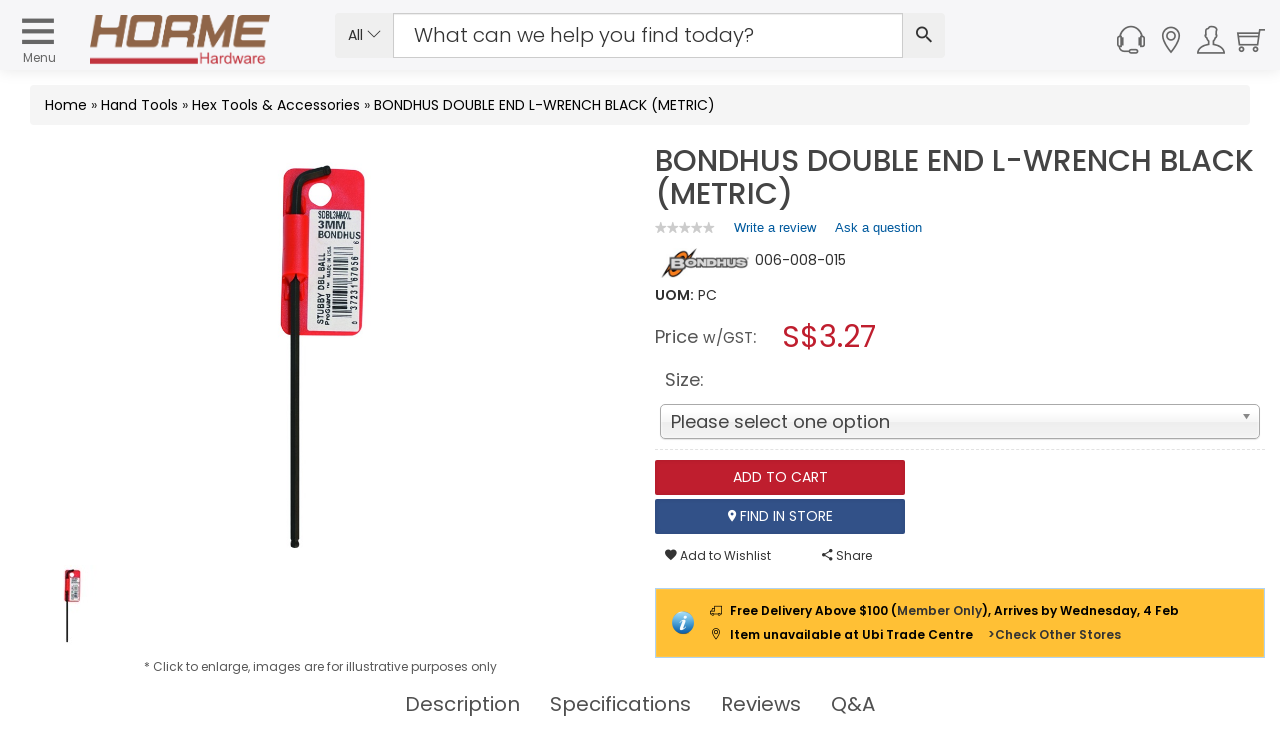

--- FILE ---
content_type: text/html; charset=utf-8
request_url: https://www.horme.com.sg/product.aspx?id=1707
body_size: 188213
content:

<!DOCTYPE html PUBLIC "-//W3C//DTD XHTML 1.0 Transitional//EN" "http://www.w3.org/TR/xhtml1/DTD/xhtml1-transitional.dtd">


<html xmlns="http://www.w3.org/1999/xhtml" lang="en">
<head id="ctl00_Head1"><link rel="stylesheet" type="text/css" href="/WebResource.axd?d=m56qiClVop7tB81SPw6XpbC0YJHef5LIK7IIb6eJh8e47yIfrB2JoX4wkitmrruI8dQGprqVIxgSal55ilUeBhl31wC74st9yU7dRrT5gSi-hzgFr0j577gakoL0pkfutHxi0Phr9wkNSELzuN0jYQ2&amp;t=633603623280000000" />
<meta http-equiv="Content-Type" content="text/html; charset=utf-8" /><link href="https://cdn.horme.com.sg/images/web/favicon.png" rel="icon" /><link rel="manifest" href="https://www.horme.com.sg/manifest.json" /> <meta http-equiv="content-language" content="en-us" />
<link rel="alternate" hreflang="en" href="https://www.horme.com.sg/product.aspx?id=1707" />
<link rel="alternate" hreflang="x-default" href="https://www.horme.com.sg/product.aspx?id=1707" />
<link rel="canonical" href="https://www.horme.com.sg/product.aspx?id=1707" />
<meta property="fb:admins" content="100006169560465" />
<meta name="viewport" content="width=device-width, initial-scale=1.0, maximum-scale=1.0, user-scalable=0" /><meta name="keywords" content="BONDHUS DOUBLE END L-WRENCH BLACK (METRIC)" />
<meta property="og:title" content="BONDHUS DOUBLE END L-WRENCH BLACK (METRIC)" />
<meta property="og:type" content="og:product" />
<meta property="og:url" content="https://www.horme.com.sg/product.aspx?id=1707" />
<meta property="og:description" content="Exclusive MaxTorque™ ball end on short arm allows access to screw heads located in tight spaces straight-in or at an angle Exclusive MaxTorque™ ball end delivers 50% more torqu..." />
<meta property="og:image" content="https://cdn.horme.com.sg/images/product/20180417084523SS81A8RYKXFIW_700.jpg" />
<meta name="description" content="Exclusive MaxTorque™ ball end on short arm allows access to screw heads located in tight spaces straight-in or at an angle Exclusive MaxTorque™ ball end delivers 50% more torqu..." />

<link rel="preload" as="image" href="https://cdn.horme.com.sg/images/product/20180417084523SS81A8RYKXFIW_700.jpg" /><title>
	BONDHUS DOUBLE END L-WRENCH BLACK (METRIC) | Hex Tools & Accessories | Horme Singapore
</title>

	<!-- https://cdn.horme.com.sg/ -->
	<link rel="preconnect" href="https://cdn.horme.com.sg" /><link rel="preload" href="https://cdn.horme.com.sg/js/v2/vendor/jquery-3.6.0.min.js" as="script" /><link rel="preload" href="https://cdn.horme.com.sg/js/v2/vendor/jquery-ui.min.js" as="script" /><link rel="preload" href="https://cdn.horme.com.sg/js/v2/vendor/modernizr-2.8.3.min.js" as="script" /><link rel="preload" href="https://www.googletagmanager.com/gtm.js?id=GTM-5FNVPXW" as="script" /><link rel="preconnect" href="https://fonts.gstatic.com" crossorigin="" />

    <!-- NEW CSS Part Start-->
    <!-- Bootstrap fremwork main css -->
	<link rel="stylesheet" href="https://cdn.horme.com.sg/css/v2/bootstrap.min.css?v=1" />

	<!-- Owl Carousel main css -->
	<link rel="stylesheet" href="https://cdn.horme.com.sg/css/v2/owl.carousel.min.css" /><link rel="stylesheet" href="https://cdn.horme.com.sg/css/v2/owl.theme.default.min.css" />
	<!-- This core.css file contents all plugings css file. -->
	<link rel="stylesheet" href="https://cdn.horme.com.sg/css/v2/core.css?v=2" />
	<!-- Theme shortcodes/elements style -->
	<link rel="stylesheet" href="css/v2/shortcode/shortcodes.css" />
	<!-- Theme main style -->
	<link rel="stylesheet" href="css/v2/style.css?v=1" />
	<!-- Responsive css -->
	<link rel="stylesheet" href="css/v2/responsive.css?v=1" />
	<!-- Ion.RangeSlider style -->
    <link rel="stylesheet" href="https://cdn.horme.com.sg/css/v2/ion.rangeSlider.css" /><link rel="stylesheet" href="https://cdn.horme.com.sg/css/v2/ion.rangeSlider.skinHTML5.css" />
    <!-- Country Flags -->
	<link rel="stylesheet" href="https://cdn.horme.com.sg/css/flags/css/flag-icon.min.css" />
    <!-- FancyBox -->
	<link rel="stylesheet" href="https://cdn.horme.com.sg/css/v2/jquery.fancybox.css" /><link rel="stylesheet" type="text/css" href="https://cdn.horme.com.sg/css/v2/jquery.fancybox-buttons.css" />
	<!-- SweetAlert2 -->
	<link rel="stylesheet" href="https://cdn.horme.com.sg/css/v2/sweetalert2.min.css" />
	<!-- Chosen -->
	<link rel="stylesheet" href="https://cdn.horme.com.sg/css/v2/chosen.css" /><link rel="stylesheet" href="https://fonts.googleapis.com/css?family=Dosis:300,400,500,600,700|Poppins:300,400,500,600,700&amp;display=swap" /><link rel="stylesheet" href="https://fonts.googleapis.com/css?family=Arizonia&amp;display=swap" />
	
    <!-- NEW CSS Part End-->

    <!-- JS Part Start-->
    <!-- jquery  -->
	<script type="text/javascript" src="https://cdn.horme.com.sg/js/v2/vendor/jquery-3.6.0.min.js"></script>
	    	
	<!-- jquery-ui -->
	<script type="text/javascript" src="https://cdn.horme.com.sg/js/v2/vendor/jquery-ui.min.js"></script>

	<!-- Modernizr JS -->
    <script type="text/javascript" src="https://cdn.horme.com.sg/js/v2/vendor/modernizr-2.8.3.min.js"></script>
	<!-- Jquery MD5 -->
    <script type="text/javascript" src="https://cdn.horme.com.sg/js/plugins/misc/jquery.md5.min.js"></script>
    <!-- JS Part End-->    

	<!-- Google Tag Manager -->
	<script>(function(w,d,s,l,i){w[l]=w[l]||[];w[l].push({'gtm.start':
	new Date().getTime(),event:'gtm.js'});var f=d.getElementsByTagName(s)[0],
	j=d.createElement(s),dl=l!='dataLayer'?'&l='+l:'';j.async=true;j.src=
	'https://www.googletagmanager.com/gtm.js?id='+i+dl;f.parentNode.insertBefore(j,f);
	})(window,document,'script','dataLayer','GTM-5FNVPXW');</script>
	<!-- End Google Tag Manager -->

	<!-- BazaarVoice JS Start-->
	<script type="text/javascript" src="https://display.ugc.bazaarvoice.com/static/horme/en_SG/bvapi.js"></script>
	<!-- BazaarVoice JS Part End-->
	
</head>

<script>
	$(document).ready(function ()
	{
		if ($("#ctl00_hfNeedPaddingForDynamicIsland").val() == "y") {
			$("#sticky-header-with-topbar").css("top", "38px");
			$("#DynamicIslandPadding").css("display", "block");
			$("#DynamicIslandPadding").css("height", "40px");
			$("#DynamicIslandPadding").css("width", "100%");
			$("#DynamicIslandPadding").css("position", "fixed");
			$("#DynamicIslandPadding").css("z-index", "100");
			$("#DynamicIslandPadding").css("background-color", "#FFF");
		}

		$(".autocompleteKeyword2").autocomplete({
			source: function (request, response) {
				$.getJSON("ajax_available_keyword_query.aspx", { term: request.term, sType: $("#ctl00_hfSearchType2").val(), sID : $("#ctl00_hfSearchTypeId2").val() }, response);
			},
			minLength: 2,
			select: function (event, ui) {
				if (ui.item) {
					$(".autocompleteKeyword2").val(ui.item.value);					
					SubmitSearch2();
				}
			}
		});
		
		$(".notification").find(".notification-close").each(function () {
			var parent = $(this).parent();
			var id = parent.data("id");

			$(this).click(function () {
				$.cookie("noty-" + id, "1", { path: '/', expires: 1 });
				parent.fadeOut();
			});
		});

		if (window.location.pathname.indexOf("searchengine.aspx") >= 0)
		{
			var urlParams = new URLSearchParams(window.location.hash.replace("#", "?"));
			if (urlParams.get("stq") != null && urlParams.get("stq") != "") {
				$(".autocompleteKeyword2").val(urlParams.get("stq"));
				$("#ctl00_hfSearchKeyword2").val(urlParams.get("stq"));
			}			
		}

		if("False" == "True")
		{
			$('#account_tabs a[href="#settings"]').tab('show');
		}

    });

	function EnterSearch2(e) {
		if (window.event) {
			if (window.event.keyCode == 13) {
				//e.preventDefault();
				SubmitSearch2();
			}
		}
		else {
			key = e.keyCode ? e.keyCode : e.charCode;
			if (key == 13) {
				//e.preventDefault();
				SubmitSearch2();
			}
		}
	}
    
	function SubmitSearch2() 
	{		
		$("#ctl00_hfSearchKeyword2").val($(".autocompleteKeyword2").val());
		if ($("#ctl00_hfSearchKeyword2").val() != "" && $("#ctl00_hfSearchKeyword2").val() != null)
		{
			$("#ctl00_main_searchButton2").trigger("click");
		}
    }

	function SubmitSearch_2() 
	{
		$(".ui-menu").hide();
		$("#ctl00_hfSearchKeyword2").val($(".autocompleteKeyword2").val());

		if (window.location.pathname.indexOf("searchengine.aspx") >= 0)
		{
			if ($("#ctl00_hfSearchKeyword2").val() != "" && $("#ctl00_hfSearchKeyword2").val() != null) {
				window.location.hash = 'stq=' + $("#ctl00_hfSearchKeyword2").val() + '&stp=1';
				reloadResults();
			}		
		}
		else
		{			
			if ($("#ctl00_hfSearchKeyword2").val() != "" && $("#ctl00_hfSearchKeyword2").val() != null)
			{
				window.location.replace('searchengine.aspx#' + 'stq=' + $("#ctl00_hfSearchKeyword2").val() + '&stp=1');
			}
		}
	}

	function UpdateWishlistItem() {
		wishlistcallbackpanel.PerformCallback("update");
    }

	function RemoveWishlistItem(index) {
        if (confirm('Are you sure you want to remove current item?')) {
        	BlockUI("", "0");
            $("#ctl00_selectedIndex").val(index);
        	wishlistcallbackpanel.PerformCallback("remove");
        }
	}

	function AddWishlistToCart(id, attr) {
        BlockUI("", "0");
        $("#ctl00_wishlistcallbackpanel_hfID").val(id);
        $("#ctl00_wishlistcallbackpanel_hfAttr").val(attr);
		wishlistcallbackpanel.PerformCallback("addtocart");
    }

	function CompleteWishlistCallback(e){
		var cbAction = $("#ctl00_wishlistcallbackpanel_callbackAction").val();

		$.unblockUI();

		if (cbAction == "remove" || cbAction == "addtocart")
		{				
			if ($("#ctl00_wishlistcallbackpanel_callback_msg").val() != "")
			{
				Swal.fire("", $("#ctl00_wishlistcallbackpanel_callback_msg").val(), $("#ctl00_wishlistcallbackpanel_callback_msg_type").val());
			}
			
			if(cbAction == "addtocart")
			{
				RefreshMiniCart();
			}

			$("#ctl00_wishlistcallbackpanel_callbackAction").val("");
			$("#ctl00_wishlistcallbackpanel_callback_msg").val("");
			$("#ctl00_wishlistcallbackpanel_callback_msg_type").val("");
		}
	}
		
	function RefreshCartBadge2() {
		if ("False" == "True") {
			Cart_callbackpanel2.PerformCallback("refresh");
		}
	}

	function CompleteCartCallback2() {
	}

</script>

<body class="full-width">

<form method="post" action="./product.aspx?id=1707" onsubmit="javascript:return WebForm_OnSubmit();" id="aspnetForm" class="form">
<div class="aspNetHidden">
<input type="hidden" name="__EVENTTARGET" id="__EVENTTARGET" value="" />
<input type="hidden" name="__EVENTARGUMENT" id="__EVENTARGUMENT" value="" />
<input type="hidden" name="__VIEWSTATE" id="__VIEWSTATE" value="w+FswFIndsBUPsC3rjltVML0mYD6KL80ewadtD7KZtAqspGarY+gaoOSUs07u5rEyR4Upi5N6cwjF/hbNb3X3n/P2OYfrppROJLGptTau4I9AuUJSZZTST2j3Mj1DOuzs2w9e9kiGsvV0t2Fx07D5swWQ/wbRH55iVQi6qbzX9rZXacCyWGbanJKqNxHHLnr4HrJJ/TNxBPDOU6AjwmCmgz1UxyO8ydpHBj6Yea1zOlcyTu5jVPHXxkeAdcUb/Sd1qg1E9WQOuHGrGaE0KZgUMH6QWV2uBZzESOi7VTkwWQpLYPQ0pMs9Rv5OzEbacDNuugvXcVd8XIP9JH8VU17fczoLazuxte8NarZDGAWVV4LYsVWzywGSbYfni5gF27EjdaXIPrGbD9jForbeTDweyTm4SJPI69MV1cSy3Sbk4cAI94Oqj6/5TTvW9r/j+Svb43z/qhT8PD/SaRTOKo8wOq0YOio7rMEfp6Xx6KG8JCEkjFRQPHEA/SeTyWQy5x3wmv/x1jskNSUQQF6An0CqvLp/dcUCYSESISGk+NEK6axgGVCSOk4I4s/1Zz1dreuF1qsTOqf+Xoanv1wNKv4Lpzp8qWolRv7VGd04ce3gdCa0IdEmADDTiQu6A67TpdCBaqBvVskyhpvSh8fgVcFCo5/BcpkLGWKFUBlGFxUTocxcud2VYf9uDuEpRudnjRJGQGwi9FEUouI14J7GbCAuYytiih5YASKGM3B6jnFTAhL69aitaCeG2kxSM2m6klkd23QoorOmMH1vQb5gFeoSDz51U0vgwpxMEJCHhwDYrNIhB4SL3YgAt10SH0xFeI8xO8/mRcXJ1gRANgNOFAmyrBq3UqXgb5UXHKJrw6gJpvT/67hOL7uUAJiTqxVZTfUWrL5dIt4IYJR3XNwdW8mg5xYtsXfNvZAlRAF8wUh88F1MIoxjO9804J526SPpVqL+/SioKry80rbnw85ruqi6iSgt+cIQrE83KWTdHJG+35EzfZnJtu3nmCSXQJcza5aq6FkutDnjoyyXZQSWaxRb4tRvL1IY5sADLexx0ulPr7hx4W6lEZ8GwiPc8FC1nbN7jsznPmQlJ9+UXXOTp49fmWafZThZUsZ1xCMEkfjurXwfi9nDE9CrWSBwOcTIy/Ux5q25cE+2yT9PlsrRWfBo9CdYlAmPqwD073vn8aij+C7U8ff+7ZHAx7xHExiDKMCJQL2KJXYeIU0qbP+CPK1FzA3ncPv1JrdFXhdgt6EVxQKXkXcgyooQui87Sg5pbf8WP8BaWtXtM8wUuYu+W71WYm2vYwnzwmV579P5d0JYd8E+S1qSl3Hudn/05dA3eQtynxD+Jn8ZFH0G9Cw39FWYPVuPjYdk8gqC74UMruZW8rsQJJHaI4nyqoJTdVwW4tGFsassrxvUsn5TccG1W/zWk4+M3UIp5Lj88p1b3z17vXWzlUYpM1CHBgGUTCqO9A0q8JIeWhLBcO6DC7ucB6U4oit/Vrs1yUftg+DC2GD5JiqxmpSgUX8twyGV6vvZZOTFT1O3b8GE2SG1D8nvm2PzfZsqObEQxOmncxT5AbTVnjQYwBHfyF5JQixEIbwiqWGlU1pSksGdlONU6MpXNpW8+oX4CuzgKOvheH8cYcUYlAMtxaxNDNvBoC9XVYftsQbSbhT2oJQJx9UYVXCp9XE/3KIXN79llNyhDU8oQ7g9QwdY8ba0VbbhYOqew6j9c/uKzSzUEpN2NSxNnAFYbt44CbdQsaeBjUrpEQnZ7Dh8b9R9A2pEdjn4Mzn5AStZ1eGgRqFKDJCgvbi/rdOimdLEiVhIsOJ0QgYGo8dA27PpH4c4TY5o65yBAFwzyxIzqEhS2mYGDmn1sCXIGbujc5DXbRt6RQqhCr2tnFkQn/qbBHyJ57ni/1PF7DBGPlO0dg3DzOWHys0qzBg15tTdZC7c2tHXenGAamo3N294Qmx8rMmk2Ta2zM8PfkTlHoSQ+jlgtvmtV0XFazm1cLDUGcMGtWEz0Ef9BqoKB1qnuHMDLNt0iQhPfWrDoIW2dGyvVnX+orZn6E85/5TKvK+IiIE6z0dGY1vQTx0h5HZgJF8uzBgiAPxWqYzmvTI12scG143XPyIwAUS76VY59ZdCKhUDZ0ueIQod0yS3pE2ksj9Fab2h8kBDQMMKGzjEfdkQEQXA/htOtUUrWf4RVnPnD0NwE56wjzSTC+VWTtj1NEvZfNpfDuy9jLpjy9fJ2A6R34sHY6dvnDWZI5F3U3O/F7UDZXo53UzBc43CjNnwlwed+TF8heniF0ShMN9aZ+wjLYxyPV1RK91Y5EmxH2JzzdiH2KeHUgVMVCRalR1iVnQ+lwhTA5R76ITw8UPqwwHlXEG220ej7jtvuM6DUMbXORrHv/TQGzUht+uFPMZWpiSWnubUBYqj+dYJtaqEJ23NRWT/V1B+cQ0KA1B2Isa+smduHVL20mFGGCJzP0QKRoDEJW5REgyPYSpOAjSldVQYrWtkaIx1h4s3eWdwgzBuoWqkTD3RwRZP1LLbDYTWyAJDOFF6xlEMmgSdBcSAKflwhJFvUzlfCAIwILxCBPZ8B0jEajTrMrWOpJ4ARnMhu8G0MolALDpxFG6yt83E1ogJXTQXV1fiE/H1ZYyOdszhPAWOzQifgV6UPVQz8LA9Cjp1Pp5LWTvF8itEY2o1LjQl/SPbGiOn6oFdASBu7/2EAupMaOoXu8gVcMwOeIZyv0p0Mb5g/KKzdWLXcXQzhryHchbhC8f3lBptH6/AO4dHPHTCVv8av0c036LxgWLGNRKaGAWab45WLVk5oY4Pvo4uuLSNVI9Z2Thlrxcx1D+NYSUjQm7hxGdzIaJqartr+cyUJPstnAXV63dGJJDyiCp8iytGxNG08KDJu/Pulzr5FBYYK/K8sriflb3eBfd9U6BRDfKrUebVmHb635qiMUXM17hz0QJ3oko9tHDe2jx8OUMOyeagEd8XHpBazajMP0NiXm/epEpmko4zhcGK4QRQ7clRJeqIgIdxiizmQs191BEV4SNImC2TvuCJhSnYxi+u59gAXuYSyKa3bVeIviziSiy8mvT8lGfQrqwMGNuIjgHlNO6yqRTy9w9lwtvPks6jIpOWAimEcmzDBU3FcSOuhGMj+l2LiekualnGWNnfj0EGDO0IG3FcEC/V0J3wtVTjmTJ9G1gBTjvmowmJfwHRBR5hUz2MaLJmd0ZHw6wurJlfx2jL91BFQ6QP+BO52QOUqFi9KwGH0UPjiiZbm+VCb63AO8zaTIHiQ7afAUAduo+tYAXi4YZ6A6SAp0Sbi0YUyyLrNAwEHSVNMJZhVSWgOKOjWCEyWNzh8E4G/XP5VpslcW1y7k8oVRnPunJN3KJg6JIMI8t6ROgc6fFJhjRLSUS51gxtaJBb0gK3H/e5TK71pZTU0SZTTmopEzqxHMad7B2h1MinN2VH+Dq3n6wMGfHJ0yZpXyirQpzoBP23wXjT+uf9Vh+CjBp3EL6T8h2yZgXBjYP0e9MVZQBXGSFEaB/DUNImdwlCWhqHArpFJ1a4E+/yw1G5yoPJP/[base64]/YZK1UWBBq0vOtLA7PHsNRN4TV55kGfMSEoeJJ8OCn3zFIOyMogs3zZtnJqri4GhAPdte4S/jJ+MnHMYT5yK1ZIrI0PPrBsrU3w/5FJt3c70ssODRF75vkkkU/c1gx6VeVljIpS4L2noQky1a/[base64]/8t/bRsFp8SZ7dfAypRgxyDotn3q/2yinj3c7xflsOLYzUPaeTpSuVBkMz/olCHpGn5sM5FcB9zN7i+sywGUDo7f7fo6wNY75L+eIqz2pMSWlGcCAXU1ax9n+Y0lV1rMT88wJjjHFO8XCSqlsnBGmk6He2KWb8eRRZrBpcD+wuwRS+nvkccV1eoKyWCXBbwUg3BVGysbMiLoPPzj3ifnSoTZc5UYwHHJfG9ktraHRwHloLv8XC/Kr5qOpeuuswI7EnXGrGgjCajSdLuxS3iJoMhcGWvnbzTrcVkTkAJs8MGyyGpPsj5gp7H4s1DO6Rgls0m22lAeuneb3enMSNOIQPrp5/VA9u1mJ/DxDCll1SNZkIJeJpwySw3l/mlBoPTGKn5gI6web4kO8qat5RBfOdiUgQLMJKxA4PvHpEPcWaqLQ5/PVsYIZsIt9mjWnZ7rFfIDDqS6r4jpnlcVLkGZf7fyLHdzPGPNo0/IoKyR1QfwPcQs/T+5pECszPApuateMv9fze9ijeUCMTkfoyhuqbPvA4rrBcHlR9R6Q7+jqa1ippkCLlMmXDw4vXrXDrXw7AP/VK74FxrNIqch0BcDKBxzQ5p9daY6MStlQPneMOFXKM4vb39dqNU2uk2lJTR9aZDSl3Eo2ouBkgdq0O8C9MFa8itx/vAJu9WOqvwLVAwiCiUPJTMybqay+vkscptRc92nCqbcPvsV2LcRk1RjJBF0FTCyejRUIqOiLJx4qBmUMoNy5lANo4OhYtYDHxUTMGJg86bqRzfFMJJ2evsEeeKIav2+21QjbJYs/3Fb4k4yj3J4Rpitj6V9B3bIkvcBrMN6A+X7tbG7uWDUmpl7u5CY4tQl0F8Y06UQ/nOv5RPKz143R4ega/BMYXgN/XpHa89GkhOfoEsy38grgiqV1PZEvOOv5ui9AGbo7xyTNoqZD/PJa+K6VSinKjH28lp47cM25+jnpNhJCm1iHzdGFskDW2J9KvpP2/IPjGJvJWtCV8Aqq2ZXqII5x8gw6RFl7to1fxdsybwQ8JtO+E4OLPQofqDTvchdBs/rLD6fYaarmWVRRmnLNIJj3FHHbw8CxIHCt22nof6r1uKTora7OWNggHXgTd5F0NCkVkXiTi4BP/4hQm+D/GyRhoHBx21/O2DIITAKq/A47EqXbrBtf6ZiCAssJ2LnNS/m5c8SCN2zY+4Ihb334LaUqjDVoTaFhKUJbCQOKl910jMz1BZJDFRTRSBH235dvDw144MerOEOgfWKDcOYez0cxh44gjqAIlxh32c/VzHLYZ6hU2UKGvcEHBEa1CuPy/fjtLyyVAIDV6chBV+1/+U97g88HdFtFn1NDQkh2YnntNwioXkBLOsJU2Qly4gdHlPFSHt9gMfOiEBDe8tIcOFaG5HSMdXkrxzM6oMAq1GYFWdlXW8T0fegDuz2LAzRe7dm83ayto7OIuBEisGvb/icC9GvAjsxfVy1JHmwbgr7xXmMWbzbHb0rVcbQ8FtgUYmyaDlAXHG/o3KGDJ95t/97OwBzZQ9jkcD2Ff+EBQ4i/GuTfd/mFFT5SK9aAk+W7RAvIqx1N06/DqSdnVKfNBhcyGm/WhfJniQ7mBDnyVyxuD5Bo7FBm8K7Rm7IvfTKOYrHLb2/SQ46mYMjARl6uZ/T0n6ugyvB5/uLOgUtipRaBtVCEONGN5fxsaPaR4HqJR90C2ZNUGR1TnpUk5QlfIoM6bzvNpMrQCnFt9SC5dXUBcOpB/h388GIkjCVjWXFCLLD+PJ3YCm34SaminskKVFrRsWp21FYvg89gDOHGBts+7hcCAjOOOQ1eL3YCORoddAaHp31t6WHKO8WtC12HaaYHJhEl1AXJODd9aB9IICCpo2LyQzUtBthpwVrqxAy1JOsQ+nPsrtzbRkFIc1v6hodFl0KCHaRM9C4Zd2Roqnr/WGbvlADrNyb3qVEvIPLQZ/[base64]/P7zDSb6c3MQ+ZT/KJxIqRQ4OfAQuroKrxLtYFuDj4Oq7cOAtXL7o3V2eOjhrcpegimGG7q5gTOY8fmedqlfJjpAnfOov58rO3y6eY8ILCFa1F+tjfF1RY7oWC/rPBNffo3nDwx7hRjLz6911kZamccaPNcp5zjZFWSpFsSB6AdCtMcmwRwQz0oAjiW7vy01Z0bynrDiJOQFBeFUfhiMptjoplHRnwnqP8DfQpFItuXspRW+O0r/NzqOuxM4A0OQSi+aKawi8NS1sdJOoaGvSVd6Tsm/cETmBYcialyf4tfVlMnxMDV6tb4295cBnXf9cqpTe2mStki9JiNFLCqo8ZDR1eNfii63OUprdmYa9uespfYSvTVY9GQAlCIDImdT/xb+iQCx+QdfFP0S9Sp0jd/Zons/1orti3HXPyER72aY6Hu1Np+3X18clt7s2bBeo4U4TDEt+iufxx45CD37PZVUV1adtBivyqxtjlecHCDXYWmT/06XQYwGQgYWye3hrcGupiWdxRf+XedKA5q0wGAEFx1lJw9w67xiwwPL8u8ykWcDVLQE3golYOSiAGXppfkB3xT8oOb3NupTl9bxO3bjPfguKS/0M2wjJxkKK7m8yStK3CdGfRum0ibaS7UbEoHSMLtsvgfX6fWljGsk38egWeIcf5xJC5P4gdew7Nlu8ubCwG7WSHtafOOLpaeOPM8s4m8qOLsxuhHzw5RqpoTsaCe8kL1/yBEWO6P3YLOgpiLnX7TIw40xu8jgRMkfZ/RiTfn5EArqW9mLGgX4yVb9e16iMXoEATbgQGa0dZWmv/REtv2wIa/Uu03ISRCEVqkue6Q2OqzooWegbD4JqPBeguNFLW09URKe1vEUoz4VIdsV7x5CI7yG9YUjvQnMubWkyDYjK7YJA7xeWkFTdS05rnP1P0a6Y2vftw+ejncs7jgn1RMR1q7xpoY/smSBMa8E/HO2KYqeiLACuIdNvRsH2ARJX/xg4qQlFLzJpQn9Vm5sNxWaI7lLdtXMJf7wNowvv6OWBgC2Ny8Iy5q+cFJFO0x3B5cv8SbeUjctDS8e35Qi1/QuTC4B19wYhDl2J2KA7iPkCvXM6kuRLERFVA+RobiFRenqbOqDu6g9J/REukQjDhLIWf+nPl4abKrTMmeL5tYUFCBxRmc66k/Kx5azp+dwyhSvy+RbIJZh4q5XCpB0NvVIhFHR0DYzNpwnCa4z+Z7wZMdd/j1UACT+zMhQq4xMufJGq14MgzGxXzkjQasZreZJAQiU0L9ZI5B469TE3Rd7dGSPQSIg1H/J+WOCIFLnwxKhymV5jrdFvWw/f+TfVFzfXZgB52jeGjzqSbyooKDigiuR7AeVvnZ/s7SsLtDBGDF7RYhBWwQEDCgZwi3vbo2nVDDuTgaB0tNqL9shZgn5h5UDkMvYov+7wRevlIJpczAJICStgHGcQAY05BB1/LVAobcSy5BvR/BjnJJXs0ON+LpRWASWnpryfjFlNwGk/Op3CNnC/6jPlvDF5jk76Z2SWpbt5eV+DlncPnHpdmp9jvdtrxSPk3TOzZH/WQ8Z7JgzBTPslylwx6L7dIEO2Wu8wQ2mdZCt6xdKgAABag3HPJwP9kT2MILvi/w8aMdbfYAdv414+i4XsHHzIU0n3+jYctwQrbyvgAN269MHuiEDGx70zYQzZvVrnGn1AOzdrxE1R6rX1BUe7QPWXgjAOVzSMt8/M1d6ZiE+EKakRNis72VBiMW/dg7Izl2/Y4IK5ztrzKPfK1Vc/GN7szAaMJuwnmm4xCF5hsvPb5KLWviu8K77iyBmuSLSJ9SH5XhqS+iKGXP+2mwzWE5lYWAfMFsIglMrWPd8l5TyDU4CiOmO2u4qDYHiWSmk8IuSH21B2UIDu7s/HpcVvlGRJ7gQ8MZh9IRkntfw+dpz/1OPPszt9dvrORcDGd/i7TrOqV+A3Qf69ozrHAtudv/KwNKEVVVKzaiMZipVjqF9x1Bi8DYGCugo4QnPeDUOK2ouQVTGseNPQk6QCHaWudY9SCsX8yGvQpatgOHjtf9iqiKVXUgCFEuW2wx3CJYVCIosShYCiCu9efNme2jB2N01BJlH6FN6l12Dl6jDdNIUAZhtRqONY2tMQygJJ7VkcLIpK9NMW0VteI/S21UgkV6qWRv+ONFwjVsTCfTB9kcFd6Ei1ptu83Xavm1mD0zvS/ZN7EV5XZk+eqeCUOsDGhzkzis4SXsCcssxextKrUq8GsWMJbp/QYR8PQkArxkBkASfeVnE5hhagBHAY3G/3InmCe9Bs9UfJW5SrNyNCqUYLi647AJmNxuBv2fSAuPXOk3NNNIw60RqICRXKFuypgyn7PtrJbKug7sDQ2Nyd/HKoKSllLmc/P3RGymeVk24TPRoJRLgwzVpUOx2AnYvzkod4EpEqKjxcI4IamBuKmZWsKUiRqMEW5lYJaU30ySH+myHji8oOlDc2JqqRDctRByYlkjJB7Am7cZLWfnvKY73o8bRLD23xMpQ7PzRH7Mq9vdkgsbadVupXtJCkNN4c6GcuvT0bbqDS8/leU78XGpSJfLMHYxAqCbBD0Ef12A35yKK/dlZ53Ufh3ySKjJjpCjWuqICO/K89m5Pdk0hUZYcaid/lQz2CrFJLM2xdiBmqGPxbdxSn6w5by4RUr4lXVthlpoV3SA1vymRflEWqwrpUEP7tZyG22po3jtyN4FuOCMmeeg1H7Qmj+c1NbsDsFvhEKJ6rG8BDStvP1CRgW4ZzH5P2tyPjBg1lhpL/x/7gG8Jx/Had11UuLQ1Ca05+5AjNLj3xrOfigNDMO5T/9+bBHhjdSa+MO24ymOI2O9UlRS+HH8AQvn7u8HUuX8WiiNfTFE2cv1Qf7OkpbYfugxsorkJDQDune3zDkm/DKdbhtDUiK8+xe1U4Zv6dgfhWW2DyPIDuwmn3UHTBi42juMvBiL9hyaJLSMG+Yh1U2br3LqOwuG7pXyyOdFUBq27As5abTtTrYRwRc1TGvYOoKzO1Bfc+mkqEspUXeSHXYXFxiR/F5qtn9DQhhFs7Y6eEScjMJInJZCrwoWQneVSe0WnvduWdg5ayASwJEMVIt61ypNpzxgfUDsmh57gCKPGYkRsi30AH6O/NgZ+R8P8FkC67q8MPHUdyIGKMxceyu9rNERSUZlk+ChivbL/Zb/z5SUg5SksPo0caOIcLU3jyWlgV4cm/x1nEqA+FYMh8iHL9hkIMZkoLqMfAjYoH5LWWM61FKX92teOZxqXjl1P1E6E6fcfSFBn0B+i0+CzTEkXeYyNZXt9fYRmWLGUm/J6s6CYB0/Xq8F4t+3t7Dsj2rccrgfMtYQROptOsf3HBOdfqc/i2HtRT9L+p5z59G/5/bKNsqrIW20x/Vf5LNsJTwnh42YaccQEIDO/fqDhgYEzZq0CPXQZEp2Zjf6b6FOk7uMABuhs/mt/[base64]/9D1RnFuzqlkj0OB7rJMhxooegMgcDm5QC+yribap9PfP8YjsvQWhss38Fz1TlROMSvFOihZgQptvErSLKbdxuuDtcU68WdGJqcbUH2a8qDB43fK7f527Recr1YxnE4BK2436P0eudaNtRGohCWmFl0K4XSFGuL7ZqVC9kjAx07x6+gYgsEhFPFNdXp8/UOoFKOQFfiGXnE4PsRkNohRXeaNt+XYQM6HwnfK/eCFRozCcDJdCq4YTB7wVi+zJbsFk+BOH8epsVsFERH8koeOn8kZ7Jv9C+Z7dqwDMFyCPCoA01jZGgB+nKD4ec5O+mCWBvgOvEjPDjgBe5xn2pNwbLCxmgZ8JYCFJSG2/ojpb1l+ksdHgO3annZpW+ly+a4VT44+aS8duPvZJSLWj7KHmXm/myEf27mdNNp5o5lb1XJsj545GfslsVjI8BJD1PwseNko+aoNDN368K4AyJSdx4gi3x/0XpZx+Sad7d9cBv/03q9ZD6lZQwAQMPbLpIov7yjAnRvK7e+gUIpxNewgCxnTYyAdAbFfCF7f70exJqfl0Qc5Wta46TeYq11jQukxoVJLkEVgmRg3XYsvA7FVowR/rjqtBUWXpbI0iDhjhvUbyA25eYundQHomKWPnopH6DgrdqxSX3in+VtmQ1unWNw7jly5DoDr+LopE0WfC0p5IfECaopdM0/IlhZau+zqd6HyBmMIxOMDExlQ58YOVfdfB/vzicU0s6T5qW0gC9ZbArDhAKtw2M0n/1I3xOVk+BzmnF8kH1nHi46soauB9gSK40DY4+7Ft9sm0DaidriSDG0wA2W93bj5W8sE0e1u48HkrW8XAl4Z4XIwdpkg26vLnJ+Nigq0qnwffdRRXNCyiy5ZNT5hlWN2jEc9DmOqq7z5zzViCeYc4lwWeXKii4CjiNZITyusKD/MOyYcLa51GYsgOb8oSjSFbrzOyFAZws/[base64]/TrgAq/bH/UDAQBzHCunWZd09w5AeB4snaHym4OJ51IAaX4Z0uxR93Iht8W+WPo/9kpAkN/RyB/6IOFxNm0rIB1KIWOnMoewyeGJSdvodndzYLvcutqfs+XcuMchR8TjloFIKnvaqF8/ckV0Bb5qN0eGV1SoWfhBRgTJhP00QcCz5Ad8N3B8BsbBAaNbKrY+4VMxiGGhPDyIb9SIquTRi0r/IthZAdqCg4TQSNtDPWAnrNU/qppSj/izVY4gMEfZ6gtV/[base64]/5jiwoXsH7quT3nK4fMHssiv/t9Fk0FNATOnINOn3r9dyRKBgneTO3FawdgDK6gAQr+gHFOGGpRFpGhc8YPJxyz4NKjDD4KP0tQaB3+bSVMpUpPaDvw93fQ7uNGApS+M9Q29oV/DRfy51bEwBDA2+C7+DZoI5tTvxH4Pn1F3fsmXyiYA16aGb/n5DsUhNjiC8htote0RtDdADNEZwTdVLMRc9cCbMBYstNP7DMxN88lPZwakW+yhv12g2so049Sgkx6cc19tOnKJ08yszlJX21TouQ4T9h5jU+xknqh2G2L8uIyrFE9LFc6LIFs7MeC/M95ghsQYy1aCpwyh8b2pN+N/VsJKnxbJ8/SuS8/OgQq6zrROYnX7YUjDcsz344JQApCTCtb3AG6h18YyIgUmTRepLPN3kTMb3OB9kg/J1z8wzPxoChCFxv4g76YCCMJ2k1LLPx5xUAA8JliMS1Z5zarkBrabzsu83ALywqdXUaToO2NmMEmiQ9wuQL+I6rwCH9EciVRIYfC8yMI8kHx0hOMzJbYIEWRtbmxk6v6RjVFds6NdZxTEO/YEjn+ct3gxm4yKIC68TqLrqtnW+U4AFqp23/TyyokE8cH1RjP3/WDNslN/nu0Dz2XOFsPCYjFSZ3qRXmT1nJArwbSFgZVo98Y3Y4033wsYYsspnN6WxIaa+uBaOw6se+CdvMz3SvnVH13zKxl3zWrR8EccpYKh9kFBcoO89vGAqZl3JMiXHOcdDu00vAJOGpC/Tv9hLyY8bCq783KabyG+qWo8yagaVLKdBmJKCzYsWzIfNOZeV/pUkz+JasSirGa8/ZCtd3Hhb0oN4V9CHAXdBvExs41Psh5MUnOBThfGmL9avDThijfJeHZ4WHoJUM2pPdtFUDHx39+SR4insXpgpCOFAnS2RGApQLe+k9MirgtvC1LCvKfdYLAJIfwEjODVPYty23SXfFOJ6X8mEceTeP/vYsTjPQ7u31jkMNn8n9MvrPhIMYlst0uo1GIi3XdkcaIY5WganrBzvDN+zQhy1nqlNaBwqOqpOFlN3GGD6+tylEsgjSGuP6Bmd9Ks1Tf6vhVA/[base64]/iMMNql3Z5MZ3In6bc9tU2REN7fpiPiTruzAnQrSAxZg7tsAMzXSROHa3gKW/I1RNTg1VxreyzHuhtJh6KsQpHg63U3LsdCqICDjGRG1mAE48r69HVTPJLKJbKZ6VeZhcEvkuvt1sZwTGihuorZpxD6PWSxwxhIz+OHEAxOHGcxY8gLrm40182i271UangGWD1BLuMZRbrPLctJUpdO6oobDT5eTDEXauZFc6K3PR/28ai063wOvRLOyeEaFHk1iDhIXO3LKwxXCpz9vTuUY4MnA72t/jWeHcr35hOSzfkolnHf5eBWwIr5ZqNkqI45/2IUCtW6coi+44i12Oghjp3LLypO8bDEAZtWSf5wcxh9wEkkP8kHWA8OnVqxb3mOy/vRKryl/8ssQrhhv+2WylxpKdIh+rn3cuz22B3ifWdOFNaiTVRh+2/g4hv3/b7WnUTqUw+Sr0hvqDtGeCGwFuXCLvfsvpNeHsLQmq1x1DHTIqxEzt5s9mubcPSxDoEjuyeDSpaYFeTFELfjEK+yO2mAyUdhvsBXJZc4oWzib61xNH8I6PLPkIvPAUQo8j0aw4M48JxrnZFRQJ1Tt8gPhbSyrlBKUt+5clRV1YipcHc62OKOmwMcqI7gTAMp+GSK8t7/iWMPXg7eNP8y0sg38/WnpiAceFBjhjMX49gdLb/ORC49rnaH+tOSJ/JMcbsWh3Hv/PyG71e9059ZVlf+UiyUn1/n0c4HJ1luum5lPaNYkYs5REkIQOlk8De2N+0HA8xQee38NdzWDwspNzGsUTKdE+EjyHtc+MKavC57j+XBOU4MHOOcq+uE1KS6J/TuRzr2T4RWAHr6qHHUMRp3/ry2jlbs6i9DL96Ob8vc4zidpXptOEo5QDO+M4i1Hwv4KstfJ6RTZs5xu3f1F7Il36/SNiCxKtloYVvyvO/aaF7FfxfxsyQ0izqQG5gU2vKFju7+hq8iFLgUYo9aZahzyoqu07EGFowq/VFvHHvtuQ8DOOyQwAgG2bxawwXVlZOKxl7Zmk9jxwDq4+T0nQV4qu23gTKYWXSACcEm4PRB3g8l40L6mZhuSTwNdd2UBoSHKJx/fNkJx/H+QYvMxcoe9XfjerxyU9YPyE5KElUcG86aNWCLZ5qpAG1Z0yHgXudwFGHjVK2OhW/lvSgxUvt4WMaboT8feEojoVMx5MGjaOZXA4Uk0DyUCTMqRisn7yHkmZGw/e9vLNZyYTXGgCcuUOM5QbDHk7YyB9aGqtkG360+ZwSv90RlvwGT3KmFf4U3Y+L7GYyCB6addFVWdfPB2JfFOs4q/XoCBUFhtpEito2n3CW08oxdPgiQLvwxwVJRtuChINFAMzfbCHN410aZ5g7InX0INuWTkpf80/Joc3WCB+6cqf49A12BhxbCZFi7fd/xpkuRce43kkmNRl4e8lyeilBW8g20u5jsyvimSwN6SvOgoYlCYFUDV1BRG+F1DrdCYPrcUwo/OhCg3DYZUpQAAqJ1Qe30vYb/QvxLV2SRp4U5b3u2/3TAVfTyWyBOtXe/SwYRtvH5tOnh/wLm6oaG+24eMWXbKndKnfOSBxhpB+9UsYkbPDjMiH6dqSh6qo2TDcgQJrCKnN2ycVK2gYTN6Vzj/YWsr1JRDFwoM6Dl2EiUmGdkqAazmzcMfsd7Md4xLz7RP06cx5v6D5RuPVNNeYyrgFYdp/5kci1kLikOjeQVra325tf4+teDIF/C2Z2+xZ98Jpx16/YIiMs11AOIpJjofO+nnIVc8bP4ieExvjYpJMFhx9v0KcEHp+zCW1v6IBKdNG4ZMucBoYKcNOR0WgHs3M4DEp0oHCxHmsSNKY/8Mzm4AQ7JNzq8LJFHRoaP+CUuKx/IljbOkK4roNA1xfz/GprrUCT4LMqDmoXitBiz15J0NQG7jAFOOvGb1VD0dEFcPjntzBgGr/Wv79iBOYgWDu5ybVL6QRpwkGOVrMNku4QH90dCg2D2cA71ESAbYdEAVSdSc6sn53TfDzQJXhDvvt47AsI/pq3jfQLPXYNBzvf9vTSM4Qnm2UJ7Fc5d1pfJ/3nf4IRtHK/mxT1ajg00TEiGy4JPqg2PJ71qv+OFDiNHxEPuYScfW1iG0uNh9oi6knD9KOsd1V8mSgYkZJBHwFkLbuzLeYfg4RiTUe8dd5rRKuXjVTVIIf+D7YS6J4B4J/D+QjXmR+NFNXQMqT/aQlE7Isk78c4Yt2ch+hIkrYz3+DlLZ8SLbFqDSfgFYYddanRO2kRkcQDPigTUctAvp7laZdMYGBj17rOddRBeXqSLafD7kRxLWqmSGoUMjhi0IqiW5yySw4WF/XGB3vQ32yCpZ8cZELqvN/UqyETW/0Tq667l5frLkFNWow25z1ZYsrkJn65jH/WSPu3p+C+esQVZ9e8tfvfJuZIlpxwRJtlXkrNRFm9cIcRs5tb8+zO5k6PWzuihwYp1VEt4ue4Ru+jTTPDUCx9/lVdCa9LPvlq5gjieLogdPkG9lsE+faGQ+x2l4TFfPYVb0SofvRo+MQLHOgb6c3mr0O99hWWR4UbH7vtheU+ikCaK/yPY1KXvfERW/YkEPf9wJ+14g+7OoKQ5c/0j+xzor8QMNCL2y9Io2vaAqbm6afeaMYpZqIc8ThAuIB8J0llsJwxn1Cb+RXni113gS6J5mylgUv2X6ZelNg/UrsNas7vSDWHLSfcvMFoz32HoNcULdmbNZoFCv8oCCJnUGsGnGsIxj3fUA3X97julTU0VfDKNDpIDhxds9NPAlwZtQbjlB75CuzwIHW3AJpMZ+ZfYqKcGKXYQAHDoI5q5NEDJBGA/NYutRLAOSL6fxCo51tYPfmHM4Fol9MREu6gffMtar5To1IlWFiAvYm0z39yjt6i0ynsgM+S/DDP4sCqe8cThLdjxaoT/nDIm0sBrpK+NC9/m8qUpH9ise9kj1598AGypvbOJuL6QiXN4m1uOPHqkLOKaXue4mYx41Mbj15GL/tVOz7lj2EjHTWX7oa+rj3q/4qrKnK5i2MBeCRDmGuWH1FIl+0XOimVvVfHgSusZfRPixn3hDzApU0p8ByoJ9BPoM/KXcZR2s3RPMQ+eY3bF3VohnaAIJZS8+NlXaXJDhyedFrXSuLJrYUqiXf291+F9zDi/QJ5UkDD2gIFAmASDG2uFi7nQTpFLb4180kc1oHto5bEyW+GoX3ygRsZH/i5pTYt8Q/2YB8U8eEskxGPGgOEeNfRMp3GcJANEIaYat4SEnc1oSwlcfIaNsG36JkVDesvgkjwMnSi3JRGS7Tlsc8Oci6mSpfJXwW0jtNRHC7fxWhdAgV+s/AqN5loretA2Ek6ztOxaYCwTSyjP4dq4b8ihoV+iqHnhIOM/ZwanqqgSvOwQdGjyvpUYcVWqpK0RxYc6elCK1i4TbGewdpF6ymnXiOYUPemfimNYVevnWwYoD4OTgVY6PZtSJYfJkc9uCpty9G/dHesMvUvakRyUwzCsOJ1+NbLQqHVp43Zbmo+cSF98oD2Dgsa1V0RUaDu0afmIVOiDaTVXCvhhwYRidBt4dGE+KIB8aZ5lOeaZr6cHPe1a3OONk08V8GQ9DUyq5pvUS8VnmP/ZhE3XGh6no+h5ENUU6n/dYroSsRo8DalVtFBBPnIhCzkrbMdh1E4KZZE9zWl26Kbj01kbDY3Ty0P6fUjXQaYRde1gZuKrPNlROh/F9zl1AbU4qYu1/CfOZnB5ljunZBuJVDRN1/0BSOlJJQSGDA+X27U63nf2uSx9qxnci9A+ULLk9oVK2xVfmG3K7BMQV7IBD2t6VXkkEpJY/JcpnjbPZKn6+tvnQ7d0Vb8cKKwJ/hZhjxmfgxr2eOoRm2UYu0/Jc1NMv/nO5uwBdMfOp6NscL99PAxdFBj0vk5q9o75YkNZewTMSOK1qGaf7Xmo/N8ZjBSdWlu9t/IJnN2hZQB/xRY+kYps8cMRWZlFNsREzkrrja+h1wrQPWoOq9ZjH/UC4WHtpwkHxudo+M/[base64]/dG/9S6NXpT4vi7W8SeW2ZCE08OLEa/Dwauebmapn9n25fyvfaKsormH5KuEyd6gjrLFM5AKIpNEMGO3TXvzGU5m2q4PHGDnQL3ck7tk4dQIyrxsxTGmA/7ojb08+nluCNEVUxfBECbSBA1gDLrBHMIsHTaAGxVBlxkVU4dxAfAuJ3q2wkVkKtnKNk8tMHST+C+cv7ochhsm8jEPOqz7Nq7rKDBzPokpDe6cfQ+ONsuZWA8n2IiO8DaVnNaW4HWxczgKFHO7vTpncEum47/odCD4/FloELAnnGGb80NRFMQVfE4e76BtjylsfyNbymeOLQHVBJLi6+hnOR+MWpK2b0TpAPh9J76O9V6TOYn5BLVGe71e26BPl5MuMltYkS9NePjlvZfG9hveUh/lZuFJR+qfBpjwGZx8u0W0R+vpidW7rhGMn56Ww4N/EYD1+GhUF+/y6DCpmK0aYk4wbGPdGfJ3jKAYWkZqqFRh6lWJwxllfKLbH1soa9OSfi09baDWjZ1lD1kHaiOghR7hDYbBdk+TW8PVxZyin7w8D0/HvRWrjhtGvvdHBqJbk4ktqoo+Z+ceWSIKXI0Co5xZwuMaSFGh9QXUtIcF0hpMw6pRc9+Ae24wLq5GTtkn6/4shme8CyQAgo3VaEA87jgbk6bWSb/+3PxD63FliU0hDLhootVpSjj6a35QtHsRLsnsOJxb3+OWe3+LoTE509G2pTyAHUaktHjCerE8LLnTWZZ0bX+mBxHMTqTien3kDb5ZfuTQMeFbeDXhK8h3c/LK7QHgkMtGs40DsQ+L7wWo5eu3tSq20/Wpue4i2svaKeA1w2qRdANIn4MkfzYG88ZaaGdUyP7hUSpLYJCE7WFtB13fnvD3qnbl03B7pcwuB1sR3WDmJ16ej7ltSW/kWmxRlLGWUDBDLAE4fKByJugHq7TF43Lc2XFEunrZ9G7RkmHxnaLF3q0BPc4w5xn7MV3mUaCftFZKdge1TGtzIF0uCpov3VhrragOS09KIcw45+OvZbkepLWepYmeZucOYhd/1GLSnBZjG36vfo5t53xsZVfywQAq/4glTQ7KmXId8zPncmG9msMqgJExbyrkJ5RnlWVrzQ9vI+gjFEE4vU7iIHlGZKWL5zd5rp8QX482nlixYvQi4Aq7pb2hokr5Atd8wPYVZ6GDlnTK72j3tdYE6iYbkjGIJu+cXj5GudxpzrHgaZtG/zOak5enMnAVsTz3nQVGPe+jbB6JL8Trm8oG7Ev6Hlxbzopjt3ImHgj6pFii71NBR4UzCeNasSNuvKSlk9C53HW5ysaUuWc8phrXQdNjBrWX5xTwfseO2ryGJavQWwi2vGP+2sdg+WEQQM12JnB43FpTrL4+kxzI0lBrvG1R7EwlCr7BDt88koXKbBYrp5sjy9cxnuZ/m1X1LVSpGSgBA/uokjoWb0nWbMCBusQoL5tBuAbiMhV0oXqyZO+qti091qzP1dFTAS3r4USfi7Bum44y4AvZ4rcguLMndPtM228eNIlATbOqQD258F/QTbbqj8uSW0NDohUfM/8WkHGQDuwmpWx3sYs9z0zCgO0bBcRvyIloAQdXp/M8i7c6j0/GRL28ja0q+iByH+v55YhkAdgPx5kxGcUq1GZUbir5DVn4JYfSLk6bIqcP2rotUaBZ3Owb3uLMK19mXWKapEIHN5PdbM75j6S1s1G+4PnAprh5W1tljBkfy1fxG82t7onmYS49aZ3sVNcFz3hKcjDem+mN1podniD/QdF/lKTLZ9J//44Yk+VxBcyRGMsezWs4cp/ptMG51kLCJiS9XxT1wpvo4aPVAzk/GTKi240KSdcA4sL78hBdSYBEe7j3UuKtHRPTfLxhjqsDPEyyRylEzy9njIDeuybAtehFqnMvN6H9G3CM1uw8K8UY+KjAsMicwC33aesTs+UZjc5dy4isnIuEl3OCgTqp2OeOOkrMUsM7C/[base64]/CAxjIQEWQ80MQpAE7cyTJwYL1Jt5ko0OWfiJqqc/BOmiAU7Lm7RQxViKFFN3+KDzZU+nc46wnvMU2o5cjahFA6/RVzD+rsbW0IAv81XBoMlutvC+Lmb1urIe/7xWASyaJEU92uqaOsBmT3fiAEfeNuAE/cnlei0Yy8LsBwtiMA/F4eu89MUjH6HW/jHj0aBjz5azhnLZfIQftSEtXs553S1txqq7G85lU3MZMiR2gehSFriWYweO+ACxEZxSE7ApUhg8DAJitA2YvXF5DtbrQnuJUUtym7WvCnsBT8ZLqkXYtgWDjK8TdzD+4h+Aehrxi3G6bNaGpZB1tzde9KJWySEBDHEQzb5LkkAwf/94cGLcY8yu0i96/BjTxEF9ZxivqDWPlUNNG2O4CwS0zRCa+LnXjrlYJyGwr5Zo4taAwX26pZzgTre5kLSBD70TQYNnM1eCM08sSi0f3dH9lHQBD2QwTQcV/+/TdNbY7vzmsQM2iVmOi6IZZMFbrdlKLf5UNhyNVDBPk3Q6Q2zRrSKFNmFjQhiT1vGOc1M/XcmuZJRIPoKHgfSyCxysSJu8R9aFCvK4Ch6wcANyFjZ9CyP4asjxqxc6n/mnZcxmpu3MYEtW4kmBJH7NcPP8ItPRL3JHhPt7979zkZtc1tf5odj83fU+kBwnKmjq+MfTOYrK83VD+r2R0XKec0UHL6lCFkOUZgpdYRp7aaTd4pQ8rXpI6ALB6tgJHadezZ1iQcYMbhhZczCrUkPlJo+3PXbbOLprjDy2eXOlxAw2RDBCOZeTJ8fbSB/1acKdbsTdox/ISmnNPR2IeBCeRTaWCzBAcNWQTFEHUbPi6ZaxE/nyTqeyMOJ6Ee/BwfuJHkfkcnFqB0dviMwkM4cgze/Nt6XbEPwCnvCropGwHoJLl7JJ3T7CdIO685TUJGk2PnnwIvM4pyJRITSsQneic6ur+viS6Chc2ymFdxT/sqiU6XJ1vcIR8K709AOIz/aLtZQaXNsFtEt8f8EOT8HqK7WYhIhVi/XBnHILPsFH3WGmiqkUE9URWztWz3FXIJhA2UiUroIb/mfwXDLWk7VYxIn72auwduuPeTwLE+vdqd7SicdzUhWmBTnGKxHxyQ8CUlIFoDkbx7EEz2Go49Zh4xWx+LKQE6IbQGb1FyWG/vEPNahKOiSxwkh0ddON4whXTv3si9XUOy5tHEQifTrWWzwzY3wQEK03PSxbK1tOm5IGy/6S48s5a8K5TMhDa4GcO6kc88G3Y23nmYbqmNXkZS+msK+ZzytqIZp2Wj88/bJ1JhFKVJG93IiIlaPhNP+fj/PO1EOI8ymqhdrtkIRhb9gAlcRPw0EOQsSg/EbyA4oDwaliZ4IIILUVXifudpp6zuAyZPk2R6QulD+JwCJVMExoNcf/pgv4eoLb1g6REmAjh4t5+bdDAkmQXpwVCnkWxDkpZTt+8HwU22GwEp1Q+UM4iKnkN2lrPTKSIXSTJXxeC/sqIlxB4/tV02TOrOn2DemeBb81LKOtCMybaz7PcZYqpA30rwxcFAMuwLPgxkVsLUFMPF9ze4RSXtJKCgOlOqEvIz8kcS2xUzVmq2OkSnBDG/c2N5UAcFCYmPlgde3EYLTBjmIjpZXVxYV8YcT/G1tJj16P8B3HpiV/4PahJsuGoExML49p5VxzrHhisROVJToUmmaWdqL/LGFt+BFlRaN09BJsxBQnCVsjPC9hc2Ji/8e1uiEEIwRiyFgTUW+toUuMneAKgSfDZVEACF/hOFq6yvy2OrUATIcYMZI93f22zeLQE7JM4wMdWlOKAVmeahO+ZqVks6fNXO3L2A0/OTGX/1eTF2fKrGXpQC3VNCwioiA36dI0B3VZp+XeHgz3/XzadMopYXDCViVxf1WF/zpsfuaL2/[base64]/[base64]/9BQGGFj+jrrfSzNIEhsglAt8oaEGWxmn+oCvfeQPzRjdtbgn0V17ILi3g2QWB9DNZtN0+OafB2YEwYsAwscTE8SnfLfCEnmlCp9jeMS4B3QFbQNMjVCZFAadj898YpJxWawSUepLmCCJbe74zpX/+kL6NYSajM96vqWYSH0yT9cbanhJYp1092myJem75WM/RuPMrHbf6emYhavrBN9QQhJzNIoHtc6u2aCJop7dUZaxjMUhIMo1C9Hp5W3DmRVd/qFqgO5h841E4KhlT2cUBG3a0ULLWfmwdS0pIG7gSjgf3GMSFS8hzHsycVdRRitxD/olzMfmeVpbkKIC3iVcROJs95RugjIPrzLS/0MV5rTUiLk0pmTYYz/OX57fqx6N+eqfvVyvM8XBtC2A4U8wfGl/nnFU1vSTHH+EssL6OqABIdyuPmSiFJtkyTxX25ToV5eQ7kg/AlY7vW9i41lMTFvKb9sABeLN9g5Jz4eIX8Ex/Bb7VjOcy1+oQzp5p41j2BY6D7K6IOVxxEd78iL2oVpuRMGb/gfJyd8SLU9PCDMRrilRzMTP1QSSEA8hH5AO+2cZ5+b+d/IsP2g103rim7oXCzkaiDTo7M6WbzIiAr7ZpKsNUniC7cFB0P2QjgEcRvLxiLk9hMn6sjbw3NsASRkkVUzHdHxc8KVyKAYPeJulyB6nEW9PiWZ58q+Jho3kdsjQsiR4dxFXBOauSh4qonpSin02v2pyZv8tuybjC8a/FZ6WIQgU35yiF8t3jcwJaUUHBmGyoP9Z3oXgKioF1TIsW3sbh/StMxGema5RaZpGtEso07IZ3UoGzaOIU5xnl0XWkQz6jEkJ0T7uH0bgs1ur6ruu+t0W6z37wWhCzjasKDrLlZVByWEvj8T5FYUlzEDwo+1AsLG0gR7G86Wgy0rXK5tDgZZ8mZXtTpx+XikUlh/ovkt4QCV//[base64]/yLZy2N9si9NTGK0CS1pnhwqD4DKY3jXybAxqXIFG5mnwcmxp9BMAcPykKrG4ZI2s8OUd5WuJkAdbiIpPTt0btD6n57wCHSWoH3DwzyNXHPV5Pe89iqYOgKZyCNSdHdgwi4frwTwO6ia75aUpVn5M+6GWqF6IPAdNfWJ+QPQwBBT5KFDia2Pv9xCyGp/HQED3Yo/zh+/9MaBk8rlzWobD999a4rhxxpKR8V9RVZ5oB3PBfZ6TiD5DvU8KGXS2tKL4JaDgl1ppDxY7Ap2sDIaX+RXhBmAOV0DDtO6JtWFvKvexYfnLRw+6x3R93RhpAo3VAxqw/mZ8+K+BDxOzY4ahrWJpKut3//AVgRPOsaoGE8JOnbPtLrd+pOsjEgRGRjM9XHTxQm4C2fmgltOiAL5H5lz+A3GTE3R3bLt2WjXMBcIJg4wtBreNOg0skhOzB4SZFNS+PA0IkZct3YgD+s+I2odKp4xJ3MUgcS4S3JAC7MMRtOga3tonHKadFPNzBLGhuBpBT4UAv/LiREe1TDkVfl7/sQTak9ePAFfITjcSfP1jckstl4AgCgIY7U61gezSOtDR9Npq7DOsjl9pdmvEk7/xVHXng4jzbQeZ6j/GUoXV24UGU27nGqQG7n2VZiVc0WcIPtGJAd9a7Kh6YGq7vSTDjk+3qj6gZIEiLpcoq1D5fPHqeZ0CWEIDabKw78b0SOkvDPKzjjc/Y74DXDtVCxYurviSfoOAutHgyPCqLFS35VZB5OW93KZPxnkjQfEWVogT/q8BQ27Mfg1RPgbMQfZVrHoZmQdrwLu9B4ujqKEFVq8nmroI6Zv8UZ73Zs5E0UO1AeqRV5AXrngV2p7j/43hX8rJjWTOBmitf8o8RIri8GW5PN2GFxopFXx2lk9387EMk2lLKc+zvJKydUQVGAD22jC0u5pGcG6rk9ngRIJ7v1Fm+haOnKtX61Wbxm/CZnNsm/[base64]/Ihu2jI8hUTeTHR1XuzdZ4+IE88g8flT4+8wp4EVE90W3P9uxNKbg0HOoLrZO+b+4yLKYVUDjoqvfZwFUZA/VXRDAwF/8z9ghx/8dxxfSh17fNcy0bhJyxdmLUmXREdVsa5IqIn+QHa+E7Ys6zQVhzTB36xUtGv5afKp5QcuEfXBQxvKxlTuBRkz488BLcxIuaMBlVJQ+yrzotIb2LdC1XqeDTPn9P75DpuojAzRJWj4ZeL0ETy8hsOCptFyqx6kjb/7IQH5bRE6rc1J7pHd9GTArXgHjDrGpDc/dlNA6F0Q6Jn09Ll+fbYGnLBWttBz6E8G9BTuG7gdXvmzkEPv+CTLGaXCCZyrcFydtvo0fiugVSIM0ij4M/U8pmcYW51iP5dd4mIUzUQ+jWxoWqYN5dE+LvKMOdhpO0yik3qMfEax5jZ/8sXXPKOfM+iH3xAZfc1JVzSrz4BEbQNHWfjgS0EddgU1TCLFVvCezIZDl6U9+ENkffCmG6jINiM0GAaCQmSvTSKInbEKcalG3SL7/nLFSakicSVSIIYdZBIwNl4LMhUTXx4LxCcFFiD/9WVxIfTuOUAW65ZmrRh36M2W+VNXn6LXPs72NvOfrMQKyTMIQDDPtNM1EhewnCy5PawFuBNadTVRDcNC87dn4/HBh/vmsBxbaMJJyzC19SzpqklOBNxrZqNchPQAs0ip+AmE0OGM6AMxvfAUY/On49TccaNqTRS8Jo8X0Le8qhIENbz8xQ663nUlq7eHZHXg2SCCa0dK3pIUCCMEr8OBse63vep7oGg9nFKDZvqpF+utfZp/4UnnQ3UMP+IRqttR1wHWxv+b+nUMmO8s37klrW4GQNUYuFotgt2U0qkoQ/R7JNU4+8ljWmH/boFJ3ESw4hJ6b0FzpSz0FZwk0NbypOEf8o6LteqkkuQt9tmENRMb6Sp9kZl4IWNmFiJaMzGbsm4SkbvieaLnbQ+xwLmO6u3YhwLG8JGaNP5AVCo9lWvu9iEGTCIrjMc/7khmhm/3YCIFz/dKkLGVdZ1qnT8pLmDowxiWKilMlql4VTHmKb7PALyIUvpCHfJCdb254Q9La11clIRGdv2vrUWbI3ZSp4z+iuS1rleMCITGFCa60sF5aIN01WLXtPcK26UsJKS5AE57SJKms7ZeIGF2365DOikGW5h4NVlVszeihGlGc9Qk1uovGPTr4yMLV3awU5u/klJmN4TiwCbb5tl3UiWTAThDp1KQm+Yawm1wz5Ytg/rz4NgytPtZN60CXsUfuQevoOwgrn3qX7yTxbbibRJiR1ilsT6NSbHk/ZLFr96vQ/iYUKlEcGdBmfO1UjCrwJw+qR12DmUnv0aODoZSTrh6yAWU90v0MyOxIoJBfB3Fj0knMDzn7lN3/W0E5wORIkNr3WuGrwEWxY50ik0D7g0/kWsCXqzyO8lsPGdXAMEs6eSkfI8dn7DoG3z/UqKvrBorg+AK/Xbu7+rtnVb53kPwsm/nRuQVmllRNScdBkDS0UHnOP7dSWJAa6/24vp7Bupx2RCRSZVtnjHtxLAp6rqGGqR7084+8x9pFjObbmgOSOUmUCmmdD/8dVLf3FIofT4mbY+D6lsMtItC72vbFWiWgbj2CHHZPNNca7MiyxUrnpi7VRCTn/Pu6liAU6HLAh+gjQzUn9ifQHz2qlDkpHTz9KqaGmzrFTdewouQz1s+SVSsTdMq5PyU5C0dOVJPi7uWEQFw4JBJGIFRQCMsfSXaui3prRCmjOzSs1QCa8v8Z9NcDKpUY9Xy/6RLXUZXYO5YJjBLXnI3Bta2kBJtc23Wahvzm/3vzejuB3DnG1IBwSQD8p++73dG8tgStYDOUoG3GK5SjnwucLEsEz1cMGGxqISdB5gB/F92QrDE4uyakehfVfTLfOIYC22F1+bpdW5pDoFcWhrgG6qFBBX3k77mvTWVtw/9+RwOBKt/sx6h4n9ynRK2KyNirfViXFfnuWppqnaNceNPMRnJg0+d5a9ZbotYJzUJPZu7yGQMQIUgFYsE0StVDFND+8ekhJAdX/KT5egu10oDZQqmpbMbbh+pILdoYmIWFZ7Zh+SqrtXueW18NBPk+6hFeoo8qfoOfofXLU5JDjQEZHzLEz61chnWP7eFWx3cSzhFst2vAx/MkK/Avv6gQsKi72SY9IaEWcVuVepcocVF6QlHMa8nDsoufNWdiyOTgLvpPiQ7xtPSUf7KROej9UWHy10lD62AHAAxffIBK1qxBb2frmaaAU82or4p6TmM2udkPuv9dPQo7yzzuUH/InrJkSaMGk3JR0+bAp7stfibFQ1RN3uroUgFaEWC6FlK/XNl/jnEiiEmRQljX/zYulfdHaeByFk+1xOCTOX9SWHFcVOnQXPfGGWWgz1cfvoZq7OhrZIagD0L7b7bYdbJku8Zt10JKbVHVbIvLYRIFlZ+mEevDJptqs9fvEzl0c0vkVxvVerCiyTq5EnEsrF1G4CoWTQVzrY0VMD/0dCUyrIswuAH1Oj1y7HHkKZ/WUurq4aWirIFGYnYR4lmIYfN7vLH8Fdw0GAGboYWu1VP6IKTYmgyjTT9bymCH//DR+AnFJL74of+y/1Gtsc0hRKjzv3pPgKTmk/toDMF4ZbveX+MCaUMxEqpH3w5d9kFrHWalPWBmgy81XSMHDJXcyvDYdThBwkakmvO3Zfi06wWBt7Z9Ep6QnO0b/7u/[base64]/gHYWSDFeIWCql7Xr91aB01eQVTrVEYrqrqnT9bR7xjfZRI1vA5+hi+GAsJjtAUn9vZmfbPDpsqGcsdJdKOyeBxp9PtD4lpeO9UAk5CQ+tIDVOI58vWFjVs8/f437NOhvPBoaKoOc/27z1jMBaUhmJuK6n341rLFey+mkHEUpaymvxAAKx4MyoNb4mohckE140t9EJjldTpuq7IOnUE0lOgMAy7OIUkv3Jz1T397RorWK7/f30N7woaZ6SLs/uI5xOjS3H/HMVjlBSWpxBlTI3oz4kWa294KbG+SGSdQnsqHIWsplzq77BzWWLNIz0AxypXu10qZBT73QTmiFFca68sXEANshetJxRwLpLbVf3UB+qF2LXgjn9dA+1zy1h/lIgo8czd/[base64]/rm+V/s8JYlRKpfsOB27nUV1npUHxo8vB4oeJo0Y/eHr31hVdWxFj6GmxuuVwSXvEsU+bDbTjC9nYH0zSSHY4ubh3BEmSeVD5MmaUJwla1L+9+EsR2eR6ueXEGL+dRYAoNYD5qDYZMdGVIhAN85XVzZNJoDUsFcc91iXJ9qMD4R6ndAzr0tMEKl+/L7eI0pD0vCx5BaN5ILm+mMseKfWFVMcrdRMmo7IzKLbYIdQOjKnc1bKPLS4Z/XhGd+VR0VPpbQIqGLpY+I9CW5asyYR9N2LZJsziJlUQcsueZubsrxQ2H/EeU0w0gigLIY+i4Oxc1vyCvUZHuKX672wJKG/aCYvOLUqiypeMecvEnXLpFA+jXBBTReK/bNJDpZU9l9DXyTbg48uBMH6771CuMfTk9tk7doHClG4n9OStGO7222FYHA5ZJCkzYoTzZyE1MTZQTV1gFW1VJr/FW/51FpKoXPLVap3ZNpTDd8aeThqOd2oqmoWL2U8GqA0eKcr0HAkq6DyTc5vrkAq94MtKlqmNPTVLnLzWyGLkpJS66LU6R+S8R5e84B72JwDs9Vx/No7J3x9PYmkVVVL1tbKdiEHdrk5fM1UQkRttdt/IIBQCpZ2hviuDVZnk/CF+S/X+GJHR8OK3wVYOEJDZiFzrq3hLpry/lyPv0xhQVb/FHL+hK8HhkhaIWp+ZHfTnSFuxhkC/jTd8gDI1G6puNBtp3xIvzy++FwiYhB2230KcYNoz12YQEPlA6KY73He6ZH1JKiQe02j/aGPvkkUR9SYw5TDRvOe7+j82sJrIYCx+A1q0iLN00XKLCHcFszpAGrQnVrjB0wTZDLm+9ocvGJmW/Xm18rkLVNY1gwXAlaPfPGNHWxqDeuQwQG1vqgIZ611L6dNsKBxJyNKrH0IzOU5kb+bO1YBPmcDbThwO0kFd+azV2ymiSLjS7yhFXQP7vqq1Dv/pU+ta38r7g9oF86/M+18uqGOcksI37Oi+lI5BcZ/L4v/CANgy7eX9fiXmHHewoxZ2h3MQrprRQuk//GcGXXQek4HnwWF10H6hFoavBQg6/uCBcFiNfRHj5jRqyreL6FNWxz5S9wz4JcZycMYpdpGmkfR0EB9zHkLoS8IJLo9/xuBZEgBwibm5rEH3LJCAd8cKN9EcQ/DTB7wLT3GoZw7jOjV2SgEoiZ4l7IXyjFAZ70jfc4kge/J09CLNpVWYMOeq9EM4UVujSsUJP6AfRIZLvW0SRj+tOiC6w/MiITx4iQ8DB0vEixa4E1pV4n0s3bHG4MO72ho7rMtFuOkXwPhqQZ/eigQR0bJ0RqEXJZniN/5SF60XzbeDAqtQzNI6uQIPQqrK1xDpXAoPKuy5tK1RBWzwqa8QF/8rcrJXB4NVBDq3klMJs7X1r8LFQlN6eaDqXhKOGbL8qfNAxkEXF3fRoFM8Xg7D32Lxo3WvO1nB36Opxu9qqt7DlU9LEV8/8XD08YhkcniG4ggvNPFiH5sSkEB7lPBFHcIlQwBafkEpJzREx94X935RRdVI5q4PPfZcMXFOfijOLudtHT6BCViD3El7IifTedWgYQwtRg06Uc6KpU10uNYj9BPnuPT2mJdEcqMJGwHZTVhE/cagTbgCWNwHky76WUzhlEfA6ak6CQNrXSmxjTGdAecN3NDbDwpaTsUG0nxZ+S7p90330y+Mne60l1nCAtgTRaG3qCHgueyzyAwTFpQZBUAVwZYrxY0iM+tEQGlUMg0ZofgcgAesDPhA3YIbbrJQPClVsKwRzcn0m7mnQQ23OIyqtB5sBu/cCk7PV1ZEQq5byPvV9+z6QmUqd3eTquy0DwsHdAj0VbTqcnSkyQlAv8ploBQoyo5y+UpPA2J1BZcKr/jTyC/OT2hscpzRCgxQYIpvBRlWz6lVvqGNhFEO5UzEywWG1zMi/YAubwua386eSETAcFnFex293E7lL/GIDcQkRgNizzDgnspd/ZXPPuJuF9JpzlXciHzCysoGXFAsl6P/Th2heYFMVIfgD8ZjvReVUiRksoMcYBY68ZjFd7BJnXrJ8RZyk0djLgr36QE7y9F58Xv82yUiAPoT8G/g+yzmKtKlE0H5fvdRT9mrNW5bv1m6qkAWsS7F4VQXqvHc/mJKZiBN/JwqV10d3tXa8fEoja6LF0RE83Wo1f24oHXRP+6hMtmPenvLu6N2BKnoAa7l2jNJRmY5VRY2f40byWvmQTRxckUGqqH+LPjrdm+/ApkGPug33k1pD0ttZQL2py0gqKiQ1QmD9xsGQvbfEyTR+/Wzozvo9PaoagQFXUx2yTHDJGGVlPM3vtWBrb9PBGDzmH+Xpu+DWrg6aYaUHf/NSGlMNKlRTMapEpI/XQiDYNMtB6JBGE27ZbHm8xr4l9DvOfiZQVGxiqTeCavooL59fJlPEcHBHwqDbb7Lt6t/6l8zVHUwwbkoBFSfG52NQsyA+grrXnoDWR6ytPHdFJTbY9Pobn6FVyyVVCFviLjYTvtUjnswpX5CihyLoDrm7WzsRxe4ZLQJEJuOE2Y8CL/z3ut5LkVyQ87bBizpvrveV0ZLUmoV+JzeFBqgfFd+pe42BaSzxrGjzoqDQx1I9r1iMjWk8SBZMCSH7DRf2QNso76mQdJyUnw+vZRe2zpZiFAtCdzpipqap7NhHN6b2AZIY6jtkFj/SCUwfG9jNc5I/9vf06Wkn5Ds9G1PAb8edcMEjnYK3wsCu47Q/Hw7uP4maH1RlYLT6zym+SZvqBzP7xll5dPg3pJ7hxys83F/I+HWpYX7OxVSM+XfAXGfUL/t1ulK9pgtetg0UZg5+NP/dTBtQSYwow1uSbq8Tw32cDlPL15EF6HmT2er8UHl2mCw3RVd66fRqlM+e/wefH9U9ZgQHa9VXyPMjKUeQpyf3uG/ODyJ9piFl+ePIlMy/JtKKevZAPMFA+KDDLo4mRtiY6/EwkX1cesZU7uOXWwkysOsvgpYbOMihSf/ueIhBPyTX7oI/vEFHDqnfQ9Uk8ez+bHbwieAWTpFdDC3hm70rkiDJSlN0VjSxaHzJnxyQLSMUOmkHFlbrrFG5uJ6rnDcyp6NQyBSO8kNNNAK61gO2Doru6nnK/FDqYdPGi1P1h0G36eJRX9d0XpP/qclSpMUrImRayp9nFJfEaDJOfefAOoyzdCFsnVgQ+AIRxNAdNo3wqD0sBT+6DI6DmgdKQfXFaqP/lO/sIR03TMymw0/PXjlz74teM7aURUKREJkietv4wrrZB8zjBe6+mBmw3dSWf9oeFTBVAjGl53cVTEifPQBHJczjyeTDrQgAXsbUfEmn3+WejXtx7JiT5ij7+si8BXeNsTdNjpfamfuqAYoqdDcFiJ2hw+lyou8DkYTNztU2207e4nJJRO7MToutuZPaUg9XZOLAlryhhLiRt7NEQ8Vbx/8La3WmjaAuPVVO4lTixhGzyhnIeGuOqu+v+B4yzUDR/u88AFJJe2lUVK1r44m56sDx7hBouDK470qmFkCSO2GWdwQprXHy8RFoDiPsoOyshQYGgPly2b86u3JJa3d4R+sEiBlw9nr5fxYl9Bz4oAOl5Vo0XOlb28F7D6j71mY+3eR73iV8zpMgx/TAyq40rM13EorAtupUZF0GTid54oYrvHG/GIxhU1n1Fxebtu0ryEz07Vt7tq/7MBR+zOlm7B/u4BTO2OepruUPlQpOQulTD/vtwi2CcJphuYMmf+lyWcdO83YFcG5tLqovKF1mUq9+ab8Fc8lSNpv1HZoeYUUyF/6mYXpPY4YUvOOY4V7Dj0OmoPmu0LnNN7hPzX+Sg4svcUTbJ1AZL1ejc1mQDfOEiqge1ob1E5Xy5jUq6eOKrilvqzfVSWh4Oxp74DYHkf14/3P8PsW6dAo8E7Z1RoUEfCKWs2LMya3gfs24g9jfRNfHdl56MekeLf4mWTkicgklM2pT9wd+eNmvaxksuVbczG0ZTYXQE+6GUvgu31p6912T8cSkdDtJKzUzriPPok2ia5Hmdot2xlAs8WpvQe6iUFKVJSC35rA4MxM8RY8TkoVTg/lPOyWKW3VToYuZ7pEZmOxtGHkM4ZF6wk5FyN0PC+1hIm1s33K/3znpRQNEjeWhSuRqfrpEN0qhW1+mpkw41sMp8EAj52OxZyTVIlgoy3DGMSHheEkq2tQQ4fICpmdJSle27tmYLVcdyzxwr3C7X91a2ltRtWm3vBAp30nAuAcru1r+i6i1P93kUvipD9/JHNbG0HV64rY0uHKh9LnBNwDLg/CBtDdUvkNj7NbuMTDzQFbTkF4aNXSDExkars/Lx91t6iJqEpqOvMHiKIUBQe63VBZrdoiLvGwd5DA/ZD+ZPDIeduxRWptWLS7gi3PvNoO3YZCwQuf1RFH/u1d1lNT8nJKWYti+H4JP9cbuqlsmTOmIBdfjZxpljyFhNDq7FNpHKt2cQeCbuJnIU4iRU0rhN8YTJqJ+CLx2eA1bRG2JMerlcFaeFtAayEOG2l+0hqPLAMaUEFo36XCjFUPv7rjFZvrIQRsI1FJ4bFwVAGKaK3TUVWPYUKZZ6LdU880QDXVdmpcopvstZsLfFPNc8Ny/PvdJWTTD94yYuvv9qtRl9khTYYdbCn/JiDXpiJ2coZyLJjN3uiwcyh7LO6CmF5IH1xNVHLcojOinTdtLfJEElW7OLDQRtJ/4CgSjTIamRdC/L8ccjsFI9VaCVKGrCi1GVAUcNdctsJjBfmegWrepyOPSDHPPDRMxZM3jFgG++yFYBbI9ac/RGEBipw6zzd4Ti/IY7S34efTIuFDBjbLDOHwlmujMIJw5QqsBUfU/qTbgzqiWW98MI10K9Vgy0vK+yZgC47O8Ys9mxgnLrwD9nmrtv/cNWjm3Gz9eCxovGb8cjajnU3F/+3yeqaU4Q1pp/qCW6AGv4MlG9qiI0P6HeosGviiJIHSsicni7h+8tLsBsP3ZkErGSOGOGhqn7ODd0bt9nXd1ahQ0cTSdgkYcIvMV/35hW4TDRGo+PSCWDtlLFLr2jzLCVh6KRlRFS0BYYNkVpOqYddsM8cGZCOGXt7PWdia0BQb36N/Nuw94eYPGmKlwHivSNTJ/vYiWrVH3biKa/Ggh12xTqIg/BtBzYpo8bJDlNlBdapQ+WnU7Bf0DkBe2sCPLVKPeEmqCB63+gRY5k4WVdBjgxnH301z2xgt+7pLcIB194/DwsS6c5xY21RUQBMZ3iOPSpAuQN46Icqz/[base64]/ctNI3H7SJu15kIWK6/OLLpnT5w7/sN3zrReivqB09veDmxHQCEqP+GECR1p3QkjHrkzXe1e3jTqm7ZWABUIhVuCICxQLsdX2NUxuFNOqo5zsJ4cEVFxsKObvdo8b9K0Msq/ltVOiltWXpbVgb/A6r8ZBRc5okJssEaEMIhXiAZHP6bHPBr09PcP0zfsDCSGDaF5FEQ6jNi5rWQvojM+upcjrfxYgrwSxIcOHpzfFZhQkLjIIvwSqJXcpbgvu6dP6Ecz90rxEaejjxtU1/XyUtaYUhKHUhaa3qcZQCjw5A3RKUZqVQNvmIZjLSDICfm/TtfFwALG3iw8xsYeEdq8Bu7tnNXM+qQCTsM+98whOokVjCNRXHwPd60ufEdubJFbyIbSi84ffRucPkiXmkcyTvuG4x7pgNqEq4Vbk8RiSwfQsp5FcdaNVUQbqLOZkgoXtfLR+mMeSY7YEYTOSPq8c2j68K0qnhOPjoaCUN23gqzOoMcEt48k99RPhijGzky/2qMMUaux8j828zEzhRAEzSWj5Gtsau1gVY0xWMWbBTZ3edgQEx4Ih682KvNaaXcLjeMIFgFz1ar//L26BJ+WdbaJurSPwbgWxAHQHaTUZIgxDGYGtoLs+77kbXy96j0aHbkB/TUoK6pKxW0Pfqj+cXXNJ9mEuy+rxGitxAO9nQPUyCL7XLiusFYFPbqY0rhvo+LpH7pigW+z/Lplk/7BkeMO5opre/h48j0iPNc1YVCaPoXRf+qNmWli4C8Fwbs0MHLW/TgXwFxXFiiZK7Ol2nrx6ww9XnMSThvdOo6qYL4EM8yI9DDkPP+Vp3jK/KC1ncBuKzbiIycfVL7O82xwTEzc/6FFnQxaQve75Fc4BR2i60JA7PEvMrqqBkUi4Hjzos5f1vQWzhINTelwK+w+rzawCXG6KMOokNsycF2FBlEcJwdMmtKDHgyWh119ZiRCsVwzA/BrTiK4PPxcdWaGw/fl87eXLA6z0F0RDVSHQrFzjCz5+brb8hM2f/[base64]/sRZBDaQd9UeCEvaFIzwA3i7Gx5l9ri4ChixEfyBHVs4nLTfZpQx/1N1TBPQU1W+zHw8RfIfoM/GnK5b8QAzgQni1QB5hyWDGWbJxc3LOsVDkKWrw54yjBxxaw9dNGepLRtHJnTUF7A1CdeNXrpzqWtWxnvUlWTVAooehpyjl3C+I8/CqEw2996iUw496kpcyK6fFyC+I7G+deKNvJzhP5BPjJpTnHH9+0UbDVLRQoGB1DR7nZkpCTIRcVvtzmrM9aCmZMQT0pDj+P0e36UnhrqLDvCCCmiWgfd4akdIKX8Ty9SsKmgWhPdsa617OY7n/HRP+q5nzelz2Hf9plW+esnY1gIQ5f1lfNlOlX1Bp+YIHtmzGi2n6K9fVip7Y5FRSzNK4fwmqvyD8nLoKLSXCZZAKyW4FOOfKuduWhsE4BN3YcYkI1YDtycOPa7uLEXuWjTf7cOJQMCPL/wPlM2mOEospJP7TezRu5Tu3bpb5gYGsKuPPKrcDuTcfIH1xCBngtEo5wxqkfFzZpfgG2btVZqug/hKuihpyURtfsX7j/oQ675XDrLsX9bnmXc8BCi6Yk1eWm9K6gNVFRoQZj9LTwzzFx8+/jLkfHiGjaPyxSU0Xbn4XkIhb/Zjx4Q9scu+1RhfWCvATTDlDM4Y/lkrvLZ1KPv4yqYTGgBeS87pJtWWOR9FzheOChBtrvjtwJz1djW5xSEyjnbcigaM/eBphuBNLGa24bu8ZZcx9r8mxh/bc+fQ7PnDbm7oKRliO0kHjs1Zf1nGpn+C96BhcdNST40fWUZua31EJ1nb0MhBxwZ/8WhEouCQCewACOJlE0Xx7oq08BsFpySNJESOxnpCbtytnjjA33sFOs20KPxzoHOThA87M4gblqIEfsOZm2Ssp0ur9r9tsoLbPiyso23jv8hoBjy6iGt3SvSdUpGGWWPjndNnRJaHyGY1AR77nTH8M4Ra75z2adqzKyZPB08abVFDBOj/mLTTeObzWdW45NOR7lIJi/gcGx6kLHZZWfnFdye8QfY6LXkOfsY5vmNnMelNqYzwKriTniHIof970mwByNN5w/8q4mpubED445GXj5rpz2LzHXuqrSj6KeKPXWXbQN6jN1lsOocQkVAitGgT9XyL7vAulWP0mefg4orE9+0wQcYFedpFIxO1xhhfwjOk28YwJhvOOkyNASASLnF/HU4jhCaboHMdMEyzzSJj4fuJMNLeMaXPWaIy8jLxnAyyA+yr7xbF5Al7b09BGwCS/eqnd1QjIZmir6KNRy1Ti5x1oLU/M5ujVljPyrBPR2XEqXFayXAUgBfWOnpvTSZbu69b1Id/Ui6o8/auIGVYDDATLA1xv2bS1x4QCbrlZ+hTgipEFD/tmPdObYtePrOzfKLugqBkfr8mxS51QfdxIIjP2nQFq8ceOh+JYIKEpmzsevllLMjRjjPyY4z766TfKVEoMEm79feRNGGy7EvW/caZjNcZe864o+NCXQCBBm5DPSIv3yx3+j7IJrfsMrwScaHxdMXwaKmpcCjKZND+rdNtySUT23Wa/iNa3lSzwd6hNHp48j1D9avNnkJlj9JoqaKONmgnm1VQn3EsiKu8GoRCljdYCZzFCGA7g3OJZhoTt8bzG6Jao1dh5kVh11UqeBRfa5JxsdfYNBFVBpF7wFsmnk/M9AdREXdZxWTs2xOGFMKtDMBoEU8EKaZdHDhI4aHyhuFNRethPiXD6bvpXS9xmxpbJ2uatGlTQMSeQcn/Vk4w8SNfl8OA4YyB4V1ykXAjJ3bb76qzcpGY+JowLyzbNx4gS/oMOUfu/qfNkTv2VF2f7ZYYD/GV3vtWaMpiCventbyaaj/b44I/xdta1S6uiR3W2DzJz8SDyY9KtD4zmETmCj4aoOJq3OKhgOW5XpKzj3mL38jqCFS158Uxu5vsxspYmxstMR0uKLkmV+xpi8fltKmUbsKn0b/qPtxsAI6lzU+F0vEeM9k6Hj/9oduko/u85APQ+RiPfNNEtaLZPcQ9CQZJLOa5+9Q6ZLmOWcQnn+4/H26BQhpKr0pbYraUvNWoaKzpcocaHtRlfrTOf40LlSZ3QBFznutIfKmBZAZrbwUqmwkHispYOkykBkjz4ZUH5h9VndGK4Z+T8kF9Ju5ZHrKJd21mONClYGA85FBbn63Ti9o8od9hzAnZEN8+OLzzzFkeBEkZcW/UL7B9w3I5m+HQzbmny7jXw9j+uKr2YmJ2OmUNwAGusW2blRipKzK0q1jcsU9Zm8kLs3dy3aX5iYqxC8qzwwHMO5aaw034zCzn3X0+kU+7VMF42clzGNoeOjF6XwkPeRp9rre5+06sXAT7v58oCgl8fiIf97r+xW7cM3C8FZ/HZnZvapBvtWkeQnR03fB6E/[base64]/G9ukqj4YqKqBPNQSWKj7rfQ4veHSXYWEnvwTTn9JL6YnBlCyZC+xLw+Tx2SC/ksP8QRhVxYx27bBZ4QZUWIAngd2htMayAy3tFl3unIYnmJHnXkx7l3g9sHMbksGbNZv82R2CnggO0WAYTG5CBpZ62uQ8ZTlXCXXzvuZd8F2iPdYWMhEhDQw5tvy3Suk4ycvzEwd0GbKxYORLx2rU9w/Muvo1hfndm6EwwTHgZ4Zbi/KK5ircCToN5asL8xm7eKAL6V4Mh+i1DqOd/EQDTL63CkD40BSaK+aH7LAid+T8Wym2D76pyEc+UnFasU9xq8LWUOOArdICzseTdKBP7RqdeK9meO4cZK4OCg/ExCu/PJfRlklWJCVSuTNoz7oYuFByTmKYWpK++8ZRTQpgxIlM+uYktt6g9jnS++9P80PYFkoAdABCiR8Xc4alMgdGtTUWW6ZO2E0CDLn0CmQ7xse92no1w/VDwv2xl+fLu6m+Ra/o5cxYUhcX208T165KujJqLXJ25PaF8GUlTZEBez/V5IPLesHb7VaPLXOntfgxiX5OWo32UowAo2Hi6lWb1fG58TEltuLohQLFCU8R7LNNkLu6qI2xjI3eim4gasXbQJ5tlB7rx6V1gWeqTR+AuP65hTj6wSjMvAWJR1sRTTUegaXbpfW2Hd3mrwOyVvEv74mFPEk/wkN9qOxGlAzCEQLR+YMG6+IKJJP9TPiwKEabfdUVuthst3OuS5MaK3U/dqIrUbsPjoyg2BSE5jk6NbpO9iEpklIR30VwOfH0IdP3P/XtyxiSky1JWQb/R9r4jWW7flIAEbnUAMycylW2Cz/dkNmi4kYgt59MgqlIOVEVHDwA2GtedT2RCjQ0uXlui15F9O2Cz42gnSz8SdDsd5KmLh08ojpxPuVYFblT/2TbDETjDk/X7ygK3Jl3LgagUv+XpH0LrunWHq2K2LCpRxYnLkGm7hcHSwsIjXJl944PbmH9EnuPDse2dwzqDlmAtLxo9SOm9ixmZfedssPioemqYKWzDMmxnT6MQhTVB0oNqwkxRHtZJBITvGJHy3p6Xb9Rmpigp41tcjyAC9ixc0iI6/Tp9Bb44tVxoPYf/yrW00JvyqRl+WHMkg7pLQ26mtaScjWwVET7INRclTIfKr3fsNhdFuagKeB2C3eRI25jzlD/cYu6F6AEAhc5sWnALTasDmRs8HvEEHWBoxXJlAf2d4mBwVOGPiRNrFgaWMcnmlwZvS/XJO3YRncpzfrPX59ZIgYMGW5Tz4HCBJp1bnSb9j8lzsR5blp6bc5ZKemmoAIqobx85CoXNwOEiGX+heO8xF1cf5ekvOUE8WJyj02nP5Ql0XIMXMo93nPtD2F7hU+KjaJ7dWR+FBq3RSBEmZXyJ5lkXYDoZA99/[base64]/HW0Yri+bx8w3kXE1GMBNlgbmmLaN+xYW/QM6b9xtCJ0gVHvOq3pauX4vQq/KWsc35g+vSUbUZx2MMTv3MQMlyHKJYM8SgJLiFXDXFJsRywprYewfN0s/fwcShF5OIFYLFDYcl0ZL1Fju5TelXAn3SNpnGNQKo1TwilgLpJdw/zy6zrxhoRygU9I6k+Hzo8OXbdKtW3FyRy4c8dzDeadk/YCkdH3BiL49Fb//kV2bwkAUft/UbHuXRoXl8Dz+f4+x6n3LNRoydvUi2QwZF4dVugDywR2fL/pZ/[base64]/3hsVYUFaUgILv1h5UuKigOkARFmcb3O6z3YIu/qWb3+RtQ1AMZqmZOQMmS5OHmx1oKMls8lnO0hvGSdAXWC3h5Z4kbDRkjrohiyAaxgLJJzePMfj9jLQ0viKyKlDGOr2Et/MOwFO1x8LHjHvNQ/mWC1VvD+rmjV6CeGBSSCiBr2tPlzUgemZD2+/Wvmj6GzGpQkL0EFWmjgoFNrljqZtPFUv/E8lEyiXNLOKCJqLrM44eCK39/HP+sWWgSTvg3BtSJuq/47DfDNxrVoRWMN9AQQPajGLwIjI3j6FGL0MlNDX4yJU7xGY67zvoHwbhM+n/dL+/B1JBeWfq/f58TcinZwY+kMAPiaLGbjoTZUONH18GtjAf4KJq58gRNxx4HmBx2WDPYeUJIHUDxF5kTF2K9yom8vhYYn1heAmBBL/fayyAtQcv5BDOLPtaeCxCaIRmR33pSJY9O3WaJWAusG+mTEHUO66/UsjGYzkVAAH7ax0oRRDqi+MBtZVGYGhO8Burok/LA2xFq49MBG35Zazq6pHlTjFEA300tsiP3/ksD60j56dUd+oXcuKkL9zrjgn60Lu45DbQmlZDwA/UthTw9aUM1Y7lRAmXpJSH1RCtSw7piIzgnK7zNd21OxNeL2gb9ZLpSRjoJyaj/AdRSiZhYqugOu/uxmGDkdfJTH/aPYAxykTDBXmDkcvaP/mAGdiWQOA47sS8PS21RmiErhhKUhX0CPM6E1cnLLtaxQLNBtWaCX7lRmk+Qya0yAZsw4MmNWTiV92gyACyvR2Qs32zG6IkfdL73utk0foa1D/F3JGxcnSJ2LFPE+msfwBGCWPz0c2AlKM9NJsXqT0idWgl1bH+94a9oYPhF3oWmJWEGQX/[base64]/tfF2mPf+ZDDaz4NZEPgsKWP3ef1DZqx0oP7HDJ753aMdpEwObr94ZS2R4mXUsS2fxfsTYF3Up4o5DsWdZnnVSPkv8InhJVYvDjOlXPUaUKp8YfO50eCILIZkWexWui4FavxF/KiRFxmErQ955D8H4caexJAcnQzNT4sNlgpFi/qob6LjHwhWVqjR8+w8rzXb33HJLIVrQhAD1rR8N9zDG+Gh+Q0WMR39IgIGLy3R9urXAeE2o5FboBzxoMNZ/SIAcHkMZg+K1jTQVvDozdJm+JtzQ4JL5E6UxEWXHS/V6m/iGEjyvDFcaCjtvZYO5PuBLCYYfRN232bYmue6shGqqokl3CUNNmTUnfjrvZXupCA7p7h16xRWeK45MfK5Srur1kV4S/njpRRiorC4ZVMHPb5agkiiBr/n+xCi6TOH3PveIZ0X2ANssvRuYBLftTvx9r4kIclqwS3gEmiiE3OpYlARsUUy2/lbFp6/DM4rtf8ePDN5pn4qqkm25vjhHo5Cvcc8IOUxUHUUk5koefCOMXYeyOqMMRRiexnO1lZJBacygDba+8Sd1npTPTBlss0m3+sw3BO6kd5T2re9mEaKt1M6VSUvINtou57OcYKDjPZiJFoGd65KIwXLG4o34QGfmuAzFRlqJUi/Xd4A4BSkYGDSux9soHxz+/aofj1+ZJdmIuy8WyRlUVbYZQSq1It82jk2+9bUPq5eKmPjP+scO4iZj9Zn02mlNJfBfomHIgeyrOf5cP/nIMi0cG8FBxGHVdhw6HVhKofh6jzIbR/UC34FEwfq+l8OdUd/5TZ+RMaq6nMEezTarWwWBVDcns5NL1xgQxN4llUqkICC8jAvt8G3uBi6speNfSntrFy5V+oO5fE97/lVaScnZ8GQTqXhFQ6cXX4GRi2/fNHSIanyMHDkLRumRhOrvh8JMXjNY9wqaZa63t/0qb/LCAYxG4jPm83mlPntdpSsguwrxqrkKcpZ57VD89Z5psd5xV/SUEjhMCR6r07MAJjW/5oTDlD6wo780ffPJtyzZ6ykaS2WWnfxfIICj5vAF3RV37fB1/8sAZ4nnNsbkyZ140GENdbUEakln+gOVo71VRWa0GVVo3HaZLAFRHi48fxRPNwF781rojodLl4qvE/JfAggriLQdTQ78R76ROGz6x2atFvdmtV9IvT1ZH8RZWwroHvfuLE8bbbgRHvaMp2mI2okcZKLaTlMS6AW9sgGMCa4by0lgh0ABmQIid4WjOKcX/PFFpAfc3GnGLS8dXSorYFt5JqXfOKia3+OocsfHybmhvRsEYQ+1BIovxdnesKPkGDPKCc6+teZNKKrDOo12DdU59TMts1ljzYwchB50zeiA5oULfOEwyKRn2nvL5QodzaVz2oH4y/NnPhj7XU0iO9bfAwHX76hRO2C5kRau7eVHpfeqVB4PU9+1h4NF4Z/eXsun1I8Ct3s1sr6CaNnbCWdT5DqBSu82+Gg2bR8aPqKgGJDCcjFQac+abpxKHPCiPf0EFulnRyaxBLqyOYLX6701Jo6+7wWhWkE3rCkMWLRpCSibnscgZjwkF/oryq7puXPe4hh8HjvtAbqzJ/f/g/KWPWyfXGYFr/ggI2a8UpK0Cz4Yl2mfePRrnD+pzNxbuavLi+h6G0twGaY9/D7oJbwUoMiwKPwkItG1NPNECz+YcMrABdA9X/9SQe6qE2zIKeCTQ7XiWW93J2Cw58QCVABaUHPSzrI67C5hoDAUu9plRO4MlO7wdoKWKTCWtO7VjFX7JfL0s9AEQRGea4NXYVsxsNvPQnQUIq3Vt3qMynfSxx9P1fZ0/TxWx+LwUuwqfhL3d1jMhNR5xE4sLvInJlNWU55khUUFR1mYdiwtOJa+IPHrH2gWelWBdS7JbNhXpQPaqJF3nkBsErSd9wIFXjFIK/mRwTNgzHFQK3xIGHJV5CyvEaVkH7Vax/RnHU4+E8MpIisfQzO5KRT831tY0p/hSDhVNrHKN5O+zCQOPPjSsnlyQKLlDVS4EYf18DVRnST/GCE6atbHq4NCONEKjUJNon5zsB0gTroZwRWpkSJLixJdkqzckplnH+8ETfdVUCzv3birpD/TCVKa9RWfDEA05nUySgE833WSiz/J2SmTBDe6o/L0SOFjR5r4LMkQvbGeVgRV4iJGQ2Yqhn1tZRNYASKZd0KbCZ2ksgCLUhHZlYSpaYD9TorDAO5QaVME8Hx/Cgc+kxrWgwQYshF/+S1mPdKsZk8No+3t6RZWJtAXeaAE+7ePOBs/BQqgYBBkOKUAYjYuEL2ND7E9xM0+mnnf1BfcZXbEYJsCbvL7qhNnkeOGFXWfwaLkfU8xIQqHr/cg3wibnBUz3ttY7RgM93btcLM+uQNEKY8JWuxuDBXrSMOu0KldCWZXg71MP4eXr0aOZZ1vaQcTjfJrMMnqduDJourJxV1nNpp3tOWEa0Axp6lf6SpESMjY4A8hsOnTVYlhRyYHVz72eTdgCe+N8PXxdFVQhJ/2JuFFeMV54pcpXgKAYZ9LTlUGo+pfRjlNyML8iqn/jqed5spM5lVlnvoRQS3qJcN9USV7tTiKqBQBmrMSxtcj/zVpA28C/5Es2YY22LfXrvdtFbV94R44odZV9jyYSsQZ0nlOC5z+SQLeDx4bKI6d2ZVuv93IiB1XagUKFXCBicZb+fxWBiJ3cM7NVutbKvRYjRPZP2wvDSx3DuvxarheMxqZggrQTBdtsCTgFC0MfnDSpSpQhUGQ1qZPgIKNhKlssBcgNmrPu1b0QuD8PP2/JPAqgtU+ZMOrCLOqIsuNrRYfbV5wjDoP3PvYHUStwsOyhYPgxbkUwN+e4zmztb9BQGCfNvKSVTUnwi7/Nqkq0pUfLrn2OmcD4tKg6plApZQpUXNxUDwT0DTjYyhRvGyzMz+3Huu8MuqsLwnp13CWFIiRHDhptwQZxqvc0ejowr0vR5HnbBZ6RZeDcjMcXgmNk6P4w4kKL+8lS5VtHweDpvRbC2w3CmaiaHQo6LYDKVsvuBAHSNMhAHaWY1lb/QCMVqGKmip4z3uKsHBlqU5iSvTrOMogJjYfUH/zFuqKSpjhK6BAPxMDv9n0KzuG4tB+AbmgXCYLKAqhyW6GjkP8QfsvlMlDk5BhpmaIz87VuCmhxITJudLU9r9RQAHUjaZyiJaK1HOKjKpB1hkuFL/k7brJqefHewfQGnNpX5ta8bk4lrY5+MKim/3ZhX2KpXSfVnH2/2akxnkYg9CmQvGyjkYa3ac5yTXmuGXrRpaf9NCWdLoe6x4Q3QWeYQMNrXw+Si7Udu/exBJ7cx4/[base64]/lcPDY6nmGLGA6/K8FQQrgdHlCj9n8MwHpkCpgwthPi9JZZnz+wtlzecab3JNwo1dJRdgWeIOZCBu/qqZ1Mj4u7KCfX3PDTMKobxayS1PM0hVo8QnnxXBj0ByHok8KHG8m+4eU/VBXsehqcs8Kvonb0gDMKlxR+EOQIS5IwCRg2vtW7h1T8NnsANBXtdAw39OrtuSlgv9dcwuYgNlDPxrFG51x+ApMZQdJ/xK9ea5dGde2QXP7OTVE6pKIldEeyqKl5tHVHJOvbljChHKfl5PmwmwzT7sJvXg5as71C8H0BvdVaYglnNfY5sbdi8S97pgpPYRxqm9YhGAu5IAjdni5USyQeRRBw9i+odnN5AET/md6VuWlA5A7R0N8m3NyrTO1QFlKeGYp0I2f5qGdPBQhuC+mO3IPL1mW79C2Enungz4cQkUx4mi1PgCI3M6KuMkDEl+oemIvZInTBZ16pB3EWG+Qtf/Xkx2v6IJ+msQGVHt95HXoGiVtpk9pO+AMuPvF/+u5hAqZ7wbrQSHlsTDfFrzGoornsuwJzhzrWHL0IlN1UY+hZ0H6AIweOZ3vIeyCx73fc0m3umheqO2kXzXaKBVHQ18PXUcls011xv1KDoRamh6jIpNNLW4FZiIcYc+wprAo60U9ZrQoJyMX0FQiA1II6u3LmyHQxpJS00uDAy5vPX+6gOhotKVHnd6SlNXFkOaPyG/X3Ua+aDqqKqir7V7aFoi1HDLae31giVgyd5vMPpt8b62wUlYkVHNlqlQnxgD0H9iLf5v9f02XskA0vMS1ksZdZp/KxzOJYi+zBhvYx+hV1kmQ0SenOm4UX6M38skeIvhgLUTMhGjzsRi2uiS9LA/tLSoDZ4CO8iTdFt+ocuyO9TdhwwbdYreFbVkfkAmflq6+r02jFlRGHDay8QJpnuvWEsl8QlqQpsxzNaEW3Icc3ZjZ9SyPZVA61iQBxbS2uOQhR6B+8hOglvCm2f+1YIGCrqH+ywWG5stkNLdjTF0wTlJcr5xww2/Z2PgT398W44TqKvQvNoJaNc/b7uvYNxrpVQCk7V+xX5w0WtoacdbY3hyl6GWMKN8uJlG2pyghbuiYvUi7lfOlI9O3WWeBAkKD9rlGRiVpKYJUyiyqUHLYwDsGxKaAJCsfnBtPY8anZjqYhZVKce/ng6LbvYnUkOVBw/myCOcyEi26t73shts+PBTkSd17rrDot1OVb0dZmo4tk9YSzYhPEtpVCickJqYSrXR/8nNYTof8YnKlgJ+FcIqZV8u3qRPAOs7aUwDkEMNpAtkAIZrQLu8TzdjCEbRZCQOYKB2+/M1lrzm0usvWk7hOyciihyyy1AtHAIxhtDit8vohcFn3NVylcJ/5CwBud/L5jKZuvTq12ToGPWf8aPYUZ3tGUiHnBpcIiy1WcyRP0efzctPxP4AlxCcs99VcHiXZOA9Gpm29S+jhph51wYbRatO100R5p+oZU+hEc0Bg8PWaJM8XseJlDe1DRF5vRz6e2PAX6cvFp96d9B6RvIBDMUWJFgq3f76WD7tqXEJzQP/+eUL5ad0D39sgzcTosSiSlDvtZLO8Ygn73qBGTIDrkLKMDLpKAQzPRTIJr57dlo=" />
</div>

<script type="text/javascript">
//<![CDATA[
var theForm = document.forms['aspnetForm'];
if (!theForm) {
    theForm = document.aspnetForm;
}
function __doPostBack(eventTarget, eventArgument) {
    if (!theForm.onsubmit || (theForm.onsubmit() != false)) {
        theForm.__EVENTTARGET.value = eventTarget;
        theForm.__EVENTARGUMENT.value = eventArgument;
        theForm.submit();
    }
}
//]]>
</script>


<script src="/WebResource.axd?d=pynGkmcFUV13He1Qd6_TZM1kv6-APcGAI20NhQlf6EFE8A3KL5krblHZ4C_2Q5idhfBnwp9urIuUYwUeFHihgw2&amp;t=638901824248157332" type="text/javascript"></script>


<script src="/WebResource.axd?d=x2nkrMJGXkMELz33nwnakL1z--0cXRDqDk9jBbKaBipDdYdOMDlEdPZoJIJi_IxPesagu5-3hsluQ3rOKGwHCzNxks7aKRoD5Uf-lrWOfrw1&amp;t=638901824248157332" type="text/javascript"></script>
<script type="text/javascript">
//<![CDATA[
function WebForm_OnSubmit() {
if (typeof(ValidatorOnSubmit) == "function" && ValidatorOnSubmit() == false) return false;
return true;
}
//]]>
</script>

<div class="aspNetHidden">

	<input type="hidden" name="__VIEWSTATEGENERATOR" id="__VIEWSTATEGENERATOR" value="986F59E2" />
	<input type="hidden" name="__PREVIOUSPAGE" id="__PREVIOUSPAGE" value="GJwicVNMPpx88eoBcrgiVWuMkADcFo_DOLxjf4hxN2PoQI279F6SKx75Rvy8Tf2QjXyNPwHAEflqhSIpgWKOsA2" />
</div>
<div id="DynamicIslandPadding" style="display:none;"></div>
<div class="wrapper fixed__footer">
    <!-- Header Parts Start-->
    

<script type="text/javascript">

	$(document).ready(function () {
		$(".autocompleteKeyword").autocomplete({
			source: function (request, response) {
				$.getJSON("ajax_available_keyword_query.aspx", { term: request.term, sType: $("#ctl00_header_hfSearchType").val(), sID : $("#ctl00_header_hfSearchTypeId").val() }, response);
			},
			minLength: 2,
			select: function (event, ui) {
				if (ui.item) {
					$(".autocompleteKeyword").val(ui.item.value);					
					SubmitSearch();
				}
			}
		});
				
		if (window.location.pathname.indexOf("searchengine.aspx") >= 0)
		{
			var urlParams = new URLSearchParams(window.location.hash.replace("#", "?"));
			if (urlParams.get("stq") != null && urlParams.get("stq") != "") {
				$(".autocompleteKeyword").val(urlParams.get("stq"));
				$("#ctl00_header_hfSearchKeyword").val(urlParams.get("stq"));
			}			
		}

		//$('[data-toggle="tooltip"]').tooltip();
	});

	function EnterSearch(e)
	{		
		if (window.event) {
			if (window.event.keyCode == 13) {
				//e.preventDefault();
				SubmitSearch();				
			}
		}
		else {
			key = e.keyCode ? e.keyCode : e.charCode;
			if (key == 13) {
				//e.preventDefault();
				SubmitSearch();
			}
		}
	}

	function SubmitSearch() 
	{
		$("#ctl00_header_hfSearchKeyword").val($(".autocompleteKeyword").val());
		if ($("#ctl00_header_hfSearchKeyword").val() != "" && $("#ctl00_header_hfSearchKeyword").val() != null)
		{
			//$.blockUI({ message: "<div class='progress'><div class='progress-bar progress-bar-striped active' role='progressbar' aria-valuenow='100' aria-valuemin='0' aria-valuemax='100' style='width: 100%'><span class='sr-only'>Loading</span></div></div>Processing..." });

			$("#ctl00_header_main_searchButton").trigger("click");
		}
    }
    
	function SubmitSearch_() 
	{		
		$(".ui-menu").hide();
		$("#ctl00_header_hfSearchKeyword").val($(".autocompleteKeyword").val());
			
		if (window.location.pathname.indexOf("searchengine.aspx") >= 0)
		{		
			if ($("#ctl00_header_hfSearchKeyword").val() != "" && $("#ctl00_header_hfSearchKeyword").val() != null) {	
				window.location.hash = 'stq=' + $("#ctl00_header_hfSearchKeyword").val() + '&stp=1';
				reloadResults();				
			}		
		}
		else
		{			
			if ($("#ctl00_header_hfSearchKeyword").val() != "" && $("#ctl00_header_hfSearchKeyword").val() != null) {
				window.location.replace('searchengine.aspx#' + 'stq=' + $("#ctl00_header_hfSearchKeyword").val() + '&stp=1');
			}
		}
    }

    function selectSearchCat(id, name, type)
    {
    	$(".btn-dropdown").html(name);

    	if (id == "-") { $(".btn-dropdown").html("All <span class='ti-angle-down'>"); }

    	$("#ctl00_header_hfSearchTypeId").val(id);
    	$("#ctl00_header_hfSearchType").val(type);
    }

	function RefreshCartBadge() {
		Cart_callbackpanel.PerformCallback("refresh");
	}

	function CompleteCartCallback() {
	}

</script>

<!-- Start Header Style -->
<header id="header" class="htc-header header--3 bg__white"  >
    <div style="height:85px;">
        &nbsp;
    </div>

    <div id="sticky-header-with-topbar" class="mainmenu__area sticky__header scroll-header">
        <div class="container">
             <!-- 1st ROW  -->			
			<div class="row">            
                <!-- Start LOGO  -->
                <div class="col-lg-3 col-md-4 col-sm-3 col-xs-4 " style="padding-top:10px;" >
           
                    <ul class="menu-extra-left" style="display:inline-block; margin-left:20px; position:absolute; left:0px;">  
                        <li class="toggle__menu"><span class="ti-menu" style=""><br /><span style=" position:absolute; padding-left:3px; margin-top:-10px;">Menu</span></span></li>
                    </ul>

                    <!-- Large LOGO  -->
                    <div class="main-logo-box col-lg-12 col-md-12 hidden-sm hidden-xs" >
                        <div class="main-logo" style="display:inline-block; ">
                            <a href="/">
                                <img src="https://cdn.horme.com.sg/images/web/logo2.png"  alt="logo" />
                            </a>
                        </div>
                    </div>

                    <!-- Small LOGO  -->
                    <div class="main-logo-box hidden-lg hidden-md col-sm-12 col-xs-12" >
                        <div class="main-logo" style="display:inline-block; ">
                            <a href="/">
                                <img src="https://cdn.horme.com.sg/images/logo_min.png"  alt="logo" />
                            </a>
                        </div>
                    </div>
                </div>
                <!-- End LOGO  -->

                <!-- Start Search Large -->
                <div class="col-lg-6 col-md-7 col-sm-6 hidden-xs">         
                    <div class="search__area ">            
                        <div class="row" >
                            <div class="col-lg-12 col-md-12 col-sm-12 " >
                                <div class="search__inner">
								  <div class="input-group-prepend">
									<button class="btn btn-outline-secondary dropdown-toggle btn-dropdown" type="button" data-toggle="dropdown" aria-haspopup="true" aria-expanded="false">All <span class="ti-angle-down"></span></button>
									<div class="dropdown-menu">
										<a class="dropdown-item" onclick="selectSearchCat('-','All', '-');">All</a><a class="dropdown-item" onclick="selectSearchCat('18', 'PPE Safety Equipment' , 'c');">PPE Safety Equipment</a><a class="dropdown-item" onclick="selectSearchCat('17', 'Ladders, Trolleys & Storage' , 'c');">Ladders, Trolleys & Storage</a><a class="dropdown-item" onclick="selectSearchCat('7', 'Cleaning Products' , 'c');">Cleaning Products</a><a class="dropdown-item" onclick="selectSearchCat('35', 'Cleaning Supplies' , 'c');">Cleaning Supplies</a><a class="dropdown-item" onclick="selectSearchCat('10', 'Electrical & Lighting' , 'c');">Electrical & Lighting</a><a class="dropdown-item" onclick="selectSearchCat('14', 'Hand Tools' , 'c');">Hand Tools</a><a class="dropdown-item" onclick="selectSearchCat('9', 'Power Tools - Accessories' , 'c');">Power Tools - Accessories</a><a class="dropdown-item" onclick="selectSearchCat('1', 'Power Tools - Corded' , 'c');">Power Tools - Corded</a><a class="dropdown-item" onclick="selectSearchCat('50', 'Power Tools - Cordless' , 'c');">Power Tools - Cordless</a><a class="dropdown-item" onclick="selectSearchCat('15', 'Bathroom & Kitchen' , 'c');">Bathroom & Kitchen</a><a class="dropdown-item" onclick="selectSearchCat('156', 'Gardening & Outdoor' , 'c');">Gardening & Outdoor</a><a class="dropdown-item" onclick="selectSearchCat('16', 'Locks & Security' , 'c');">Locks & Security</a><a class="dropdown-item" onclick="selectSearchCat('21', 'Paint & Painting Supplies' , 'c');">Paint & Painting Supplies</a><a class="dropdown-item" onclick="selectSearchCat('12', 'Household Products' , 'c');">Household Products</a><a class="dropdown-item" onclick="selectSearchCat('20', 'Office & School Supplies' , 'c');">Office & School Supplies</a><a class="dropdown-item" onclick="selectSearchCat('6', 'Chemical Supplies' , 'c');">Chemical Supplies</a><a class="dropdown-item" onclick="selectSearchCat('13', 'Hardware & Industrial Supplies' , 'c');">Hardware & Industrial Supplies</a><a class="dropdown-item" onclick="selectSearchCat('22', 'Light Machinery' , 'c');">Light Machinery</a><a class="dropdown-item" onclick="selectSearchCat('4', 'Pneumatic Tool & Accessories' , 'c');">Pneumatic Tool & Accessories</a><a class="dropdown-item" onclick="selectSearchCat('169', 'Test & Measurement' , 'c');">Test & Measurement</a><a class="dropdown-item" onclick="selectSearchCat('19', 'Welding Equipment & Supplies' , 'c');">Welding Equipment & Supplies</a><a class="dropdown-item" onclick="selectSearchCat('8', 'Workplace Safety & Health' , 'c');">Workplace Safety & Health</a>
									</div>
								  </div>
								  <input type="text" class="form-control autocompleteKeyword" aria-label="Search Input" onkeydown="EnterSearch(event);" placeholder="What can we help you find today?" autocomplete="new-password" />
								  <div class="input-group-append">
									<button class="btn btn-outline-secondary btn-search" type="button" onclick="SubmitSearch();"></button>		
									<input type="submit" name="ctl00$header$main_searchButton" value="" id="ctl00_header_main_searchButton" class="hidden" />							
								  </div>
								</div>
                            </div>
                        </div>              
                    </div>               
                </div>
				<input type="hidden" name="ctl00$header$hfSearchKeyword" id="ctl00_header_hfSearchKeyword" />
				<input type="hidden" name="ctl00$header$hfSearchTypeId" id="ctl00_header_hfSearchTypeId" />
				<input type="hidden" name="ctl00$header$hfSearchType" id="ctl00_header_hfSearchType" />
                <!-- End Search -->            
	
                <div class="col-lg-3 col-md-3 col-sm-3 col-xs-8">                   
					<ul class="menu-extra">
                        <li class="search__open header__Search__Btn"><span class="ti-search"></span></li>      
						<li class="toggle__contactus"><span class="ti-headphone-alt"></span></li>
                        <li class="toggle__location"><span class="ti-location-pin"></span></li>
						<li class='toggle__UserAccount' ><span class='ti-user'></span></li>
                        <li class="cart__menu">
							<span class="ti-shopping-cart"></span>							
							<script id="dxis_557640182" src="/WebResource.axd?d=SB9NyxfMdm9qId3s1WKlXAYFMIbjHGE2fGxJeqLwwJt2jVZxBXHk1JiWAs5bfTxX98E1e2rLcezDqo-BEzRhvFsoqhmu6TQE_wp9s8Snj2Lpww8RqIBCd0NtjpJ5gGR8q55IqNhPxXGMJrFs5_TKZw2&amp;t=633603623280000000" type="text/javascript"></script>
<script id="dxis_1097099455" src="/WebResource.axd?d=EzultfxK8XR9QL9VXE-AhBIShL10Je5ke-KeJYfMF2s3e-EY8kaKYoH0TmWkyuoT7bB-gzhfRgXGS20wtQTr6b5bNVUyzQJmlgg10ya0IClF4I9KpzGhzmMSY71_HBuCDbzb4tbOmM4OOv0hK0eyDA2&amp;t=633603623280000000" type="text/javascript"></script>
<div id="ctl00_header_Cart_callbackpanel" style="display:inline;">
								
									
							<input type="hidden" name="ctl00$header$Cart_callbackpanel$cartAction" id="ctl00_header_Cart_callbackpanel_cartAction" />
							
</div><div id="ctl00_header_Cart_callbackpanel_LD" class="dxcpLoadingDiv" style="left:0px;top:0px;z-index:29999;display:none;">

</div><script id="dxss_634345869" type="text/javascript">
<!--

var dxo = new ASPxClientCallbackPanel('ctl00_header_Cart_callbackpanel');
window.Cart_callbackpanel = dxo;
dxo.callBack = function(arg) { WebForm_DoCallback('ctl00$header$Cart_callbackpanel',arg,aspxCallback,'ctl00_header_Cart_callbackpanel',aspxCallbackError,true); };
dxo.uniqueID = 'ctl00$header$Cart_callbackpanel';
dxo.EndCallback.AddHandler(function(s, e) { CompleteCartCallback(e); });
dxo.InlineInitialize();

//-->
</script>
									
                        </li>  
                    </ul>					
                </div>

            </div>

        </div>
    </div>
</header>

<!-- End Header Style -->
    
    <div class="body__overlay">

<noscript>
    <style type="text/css">
		.body__overlay {
			opacity: 1;
			transition: opacity 0.3s ease 0s, visibility 0s ease 0s, transform 0.3s ease 0s;
			visibility: visible;
		}
		.noscriptmsg
		{
			margin: 3em 1em;
			font-size: 1.5em;
			text-align: center;
			font-family: "Courier New",Courier,monospace;
			font-weight: 800;
			padding: 1em 0.5em;
			background-color: #FFF;
			border: 1px solid red;
			z-index: 100000;
		}
		.noscriptmsg a
		{
			color:darkgreen;
			font-weight:900;
		}
    </style>
    <div class="noscriptmsg">
        Javascript is disabled in your web browser.<br /><br />
		For full functionality of this page it is necessary to enable JavaScript.<br /><br />
		Need to know how to enable it? <a href="https://enable-javascript.com/" target="_blank" rel="nofollow"><b>Go here>></b></a>
    </div>
</noscript></div>

    <!-- Start Offset Wrapper -->
    <div class="offset__wrapper wrapper__sidebar">

		<!-- Start Search Popup -->
		<div class="search__area2">
			<div class="container" >
				<div class="row" >
					<div class="col-md-12" >
						<div class="search__inner">       
							<input class="autocompleteKeyword2"  onkeydown="EnterSearch2(event);" autocomplete="new-password" placeholder="What can we help you find today?" type="text">           
							<button onclick="SubmitSearch2(); return false;"></button>                            
							<div class="search__close__btn">
								<span class="search__close__btn_icon"><i class="zmdi zmdi-close"></i></span>
							</div>
						</div>
					</div>
				</div>
			</div>
		</div>
		<input type="submit" name="ctl00$main_searchButton2" value="" onclick="BlockUI(&#39;Processing...&#39;,&#39;0&#39;);" id="ctl00_main_searchButton2" class="hidden" />
		<input type="hidden" name="ctl00$hfSearchKeyword2" id="ctl00_hfSearchKeyword2" />
		<input type="hidden" name="ctl00$hfSearchTypeId2" id="ctl00_hfSearchTypeId2" />
		<input type="hidden" name="ctl00$hfSearchType2" id="ctl00_hfSearchType2" />
		<!-- End Search Popup -->
		
	    <!-- Start Offset MEnu -->
        <div class="offsetmenu">
            <div class="offsetmenu__inner">
                <div class="offsetmenu__close__btn">
                    <a href="#"><i class="zmdi zmdi-close"></i></a>
                </div>
                <div class="off__contact">
                    <div class="logo">
                        <a href="/">
                            <img src="https://cdn.horme.com.sg/images/web/logo.png" alt="logo" loading="lazy" />
                        </a>
                    </div>
					<h2><a href="sale.aspx">🔥Hot Sale</a></h2>
					<h2><a href="products.aspx?sb=1">Bulk Savings</a></h2>
                    <h2><a href="products.aspx?sb=HormeExclusives">Horme Exclusives</a></h2>
                    <h2><a href="brands.aspx">Shop By Brand</a></h2>
					<h2><a href="products.aspx">View All Products</a></h2>					
                    <div>
                        <h2 class="topline" style="display:inline-block; width:100%">Categories</h2>
                    </div>

                    <div style=" padding-left:0px;">
                        

<script type="text/javascript">
    $(document).ready(function () {       
    });
</script>


<nav class="">
    <div class="panel-group">
        <div class="cat-panel cat-panel-default">
            <div class="cat-panel-heading"><h4 class="cat-panel-title"><a href='category.aspx?c=18'>PPE Safety Equipment</a><div style='float:right;' ><a class='accordion-toggle collapsed' data-toggle="collapse" href="#Cat_18"><span class='ti-angle-right'></span> </a></div> </h4></div><div id ="Cat_18" class="cat-panel - collapse collapse"><ul class="list - group"><li class="cat-list-group-item"><a href='products.aspx?c=70'>Safety Shoes & Safety Boots</a></li><li class="cat-list-group-item"><a href='products.aspx?c=71'>Hand & Arm Protection</a></li><li class="cat-list-group-item"><a href='products.aspx?c=111'>Eye Protection</a></li><li class="cat-list-group-item"><a href='products.aspx?c=207'>Hearing Protection</a></li><li class="cat-list-group-item"><a href='products.aspx?c=78'>Face Masks & Respirators</a></li><li class="cat-list-group-item"><a href='products.aspx?c=206'>Head & Face Protection</a></li><li class="cat-list-group-item"><a href='products.aspx?c=157'>Protective Workwear</a></li></ul></div><div class="cat-panel-heading"><h4 class="cat-panel-title"><a href='category.aspx?c=17'>Ladders, Trolleys & Storage</a><div style='float:right;' ><a class='accordion-toggle collapsed' data-toggle="collapse" href="#Cat_17"><span class='ti-angle-right'></span> </a></div> </h4></div><div id ="Cat_17" class="cat-panel - collapse collapse"><ul class="list - group"><li class="cat-list-group-item"><a href='products.aspx?c=91'>Ladders, Step Stools & Work Platforms</a></li><li class="cat-list-group-item"><a href='products.aspx?c=125'>Trolley & Carts</a></li><li class="cat-list-group-item"><a href='products.aspx?c=134'>Storage Boxes & Plastic Containers</a></li><li class="cat-list-group-item"><a href='products.aspx?c=186'>Shelves, Cabinets, Drawers & Racks</a></li><li class="cat-list-group-item"><a href='products.aspx?c=92'>Toolboxes, Tool Bags & Work Benches</a></li><li class="cat-list-group-item"><a href='products.aspx?c=5'>Castors & Wheels</a></li><li class="cat-list-group-item"><a href='products.aspx?c=184'>Waterproof Hard Cases</a></li><li class="cat-list-group-item"><a href='products.aspx?c=141'>Other Storage Equipment</a></li></ul></div><div class="cat-panel-heading"><h4 class="cat-panel-title"><a href='category.aspx?c=7'>Cleaning Products</a><div style='float:right;' ><a class='accordion-toggle collapsed' data-toggle="collapse" href="#Cat_7"><span class='ti-angle-right'></span> </a></div> </h4></div><div id ="Cat_7" class="cat-panel - collapse collapse"><ul class="list - group"><li class="cat-list-group-item"><a href='products.aspx?c=149'>Trash & Recycling Bins</a></li><li class="cat-list-group-item"><a href='products.aspx?c=212'>Trash Bags & Accessories</a></li><li class="cat-list-group-item"><a href='products.aspx?c=29'>Cleaning Tools</a></li><li class="cat-list-group-item"><a href='products.aspx?c=214'>Cleaning Trolleys</a></li><li class="cat-list-group-item"><a href='products.aspx?c=28'>Pressure Washers & Steam Cleaners</a></li><li class="cat-list-group-item"><a href='products.aspx?c=27'>Vacuum Cleaners & Carpet Cleaners</a></li><li class="cat-list-group-item"><a href='products.aspx?c=142'>Vacuum Bags, Filters & Accessories</a></li><li class="cat-list-group-item"><a href='products.aspx?c=202'>Other Cleaning Machines</a></li></ul></div><div class="cat-panel-heading"><h4 class="cat-panel-title"><a href='category.aspx?c=35'>Cleaning Supplies</a><div style='float:right;' ><a class='accordion-toggle collapsed' data-toggle="collapse" href="#Cat_35"><span class='ti-angle-right'></span> </a></div> </h4></div><div id ="Cat_35" class="cat-panel - collapse collapse"><ul class="list - group"><li class="cat-list-group-item"><a href='products.aspx?c=191'>Multipurpose Cleaners</a></li><li class="cat-list-group-item"><a href='products.aspx?c=199'>Adhesive Removers & Degreasers</a></li><li class="cat-list-group-item"><a href='products.aspx?c=181'>Air Fresheners & Disinfectant Sprays</a></li><li class="cat-list-group-item"><a href='products.aspx?c=198'>Bathroom, Drain & Toilet Cleaners</a></li><li class="cat-list-group-item"><a href='products.aspx?c=136'>Car & Bicycle Care Products</a></li><li class="cat-list-group-item"><a href='products.aspx?c=201'>Contact Cleaners</a></li><li class="cat-list-group-item"><a href='products.aspx?c=197'>Dishwashing Liquids & Kitchen Cleaners</a></li><li class="cat-list-group-item"><a href='products.aspx?c=200'>Disinfectants & Germicides</a></li><li class="cat-list-group-item"><a href='products.aspx?c=195'>Furniture & Upholstery Care</a></li><li class="cat-list-group-item"><a href='products.aspx?c=158'>Hand Wash & Hand Sanitizers</a></li><li class="cat-list-group-item"><a href='products.aspx?c=192'>Laundry Detergents & Fabric Softeners</a></li><li class="cat-list-group-item"><a href='products.aspx?c=194'>Metal Polish & Rust Removers</a></li><li class="cat-list-group-item"><a href='products.aspx?c=193'>Tiles & Floor Cleaners</a></li><li class="cat-list-group-item"><a href='products.aspx?c=196'>Windows & Glass Cleaners</a></li><li class="cat-list-group-item"><a href='products.aspx?c=190'>Other Cleaning Supplies</a></li><li class="cat-list-group-item"><a href='products.aspx?c=203'>Halal Certified Cleaning Chemicals</a></li></ul></div><div class="cat-panel-heading"><h4 class="cat-panel-title"><a href='category.aspx?c=10'>Electrical & Lighting</a><div style='float:right;' ><a class='accordion-toggle collapsed' data-toggle="collapse" href="#Cat_10"><span class='ti-angle-right'></span> </a></div> </h4></div><div id ="Cat_10" class="cat-panel - collapse collapse"><ul class="list - group"><li class="cat-list-group-item"><a href='products.aspx?c=117'>Fans, Air Cons & Ventilation</a></li><li class="cat-list-group-item"><a href='products.aspx?c=213'>Air Purifiers & Dehumidifiers</a></li><li class="cat-list-group-item"><a href='products.aspx?c=47'>Flashlights & Portable Lighting</a></li><li class="cat-list-group-item"><a href='products.aspx?c=96'>Batteries & Portable Power Stations</a></li><li class="cat-list-group-item"><a href='products.aspx?c=30'>LED Lights & Light Bulbs</a></li><li class="cat-list-group-item"><a href='products.aspx?c=180'>Indoor & Outdoor Lighting</a></li><li class="cat-list-group-item"><a href='products.aspx?c=127'>Doorbells</a></li><li class="cat-list-group-item"><a href='products.aspx?c=46'>Extension Cords & Travel Adaptors</a></li><li class="cat-list-group-item"><a href='products.aspx?c=204'>Switches, Sockets & Plugs</a></li><li class="cat-list-group-item"><a href='products.aspx?c=205'>Circuit Breakers</a></li><li class="cat-list-group-item"><a href='products.aspx?c=140'>Cable Management Products</a></li><li class="cat-list-group-item"><a href='products.aspx?c=48'>Electrical Accessories</a></li></ul></div><div class="cat-panel-heading"><h4 class="cat-panel-title"><a href='category.aspx?c=14'>Hand Tools</a><div style='float:right;' ><a class='accordion-toggle collapsed' data-toggle="collapse" href="#Cat_14"><span class='ti-angle-right'></span> </a></div> </h4></div><div id ="Cat_14" class="cat-panel - collapse collapse"><ul class="list - group"><li class="cat-list-group-item"><a href='products.aspx?c=151'>Hand Tool Sets & Accessory Kits</a></li><li class="cat-list-group-item"><a href='products.aspx?c=179'>Automotive Tools</a></li><li class="cat-list-group-item"><a href='products.aspx?c=85'>Chisels, Files & Punches</a></li><li class="cat-list-group-item"><a href='products.aspx?c=88'>Clamps, Riveters & Staples</a></li><li class="cat-list-group-item"><a href='products.aspx?c=128'>Construction Tools</a></li><li class="cat-list-group-item"><a href='products.aspx?c=31'>Crowbars & Pullers</a></li><li class="cat-list-group-item"><a href='products.aspx?c=86'>Cutting & Sawing Tools</a></li><li class="cat-list-group-item"><a href='products.aspx?c=87'>Electrician Tools</a></li><li class="cat-list-group-item"><a href='products.aspx?c=153'>Hammers, Mallets & Axes</a></li><li class="cat-list-group-item"><a href='products.aspx?c=176'>Hex Tools & Accessories</a></li><li class="cat-list-group-item"><a href='products.aspx?c=98'>Laser Measure & Line Laser</a></li><li class="cat-list-group-item"><a href='products.aspx?c=89'>Measuring & Precision Tools</a></li><li class="cat-list-group-item"><a href='products.aspx?c=167'>Non Sparking Safety Tools</a></li><li class="cat-list-group-item"><a href='products.aspx?c=177'>Pliers</a></li><li class="cat-list-group-item"><a href='products.aspx?c=152'>Plumbing Tools</a></li><li class="cat-list-group-item"><a href='products.aspx?c=33'>Screwdrivers & Nut Drivers</a></li><li class="cat-list-group-item"><a href='products.aspx?c=154'>Sockets & Ratchets</a></li><li class="cat-list-group-item"><a href='products.aspx?c=123'>Swiss Army Knives & Multi-tools</a></li><li class="cat-list-group-item"><a href='products.aspx?c=32'>Taps & Dies</a></li><li class="cat-list-group-item"><a href='products.aspx?c=175'>Wrenches & Spanners</a></li><li class="cat-list-group-item"><a href='products.aspx?c=90'>Other Hand Tools</a></li></ul></div><div class="cat-panel-heading"><h4 class="cat-panel-title"><a href='category.aspx?c=9'>Power Tools - Accessories</a><div style='float:right;' ><a class='accordion-toggle collapsed' data-toggle="collapse" href="#Cat_9"><span class='ti-angle-right'></span> </a></div> </h4></div><div id ="Cat_9" class="cat-panel - collapse collapse"><ul class="list - group"><li class="cat-list-group-item"><a href='products.aspx?c=80'>Powertool Batteries & Chargers</a></li><li class="cat-list-group-item"><a href='products.aspx?c=187'>Multitool Accessories</a></li><li class="cat-list-group-item"><a href='products.aspx?c=3'>Abrasives</a></li><li class="cat-list-group-item"><a href='products.aspx?c=79'>Drilling & Fastening Accessories</a></li><li class="cat-list-group-item"><a href='products.aspx?c=81'>Cutting & Sawing Accessories</a></li><li class="cat-list-group-item"><a href='products.aspx?c=82'>Planing & Routering Accessories</a></li><li class="cat-list-group-item"><a href='products.aspx?c=83'>Polishing & Sanding Accessories</a></li><li class="cat-list-group-item"><a href='products.aspx?c=84'>Other Power Tools Accessories</a></li></ul></div><div class="cat-panel-heading"><h4 class="cat-panel-title"><a href='category.aspx?c=1'>Power Tools - Corded</a><div style='float:right;' ><a class='accordion-toggle collapsed' data-toggle="collapse" href="#Cat_1"><span class='ti-angle-right'></span> </a></div> </h4></div><div id ="Cat_1" class="cat-panel - collapse collapse"><ul class="list - group"><li class="cat-list-group-item"><a href='products.aspx?c=40'>Corded Drills, Impact Drivers & Wrenches</a></li><li class="cat-list-group-item"><a href='products.aspx?c=42'>Corded Cutters & Saws</a></li><li class="cat-list-group-item"><a href='products.aspx?c=41'>Corded Grinders</a></li><li class="cat-list-group-item"><a href='products.aspx?c=54'>Corded Heat Guns & Glue Guns</a></li><li class="cat-list-group-item"><a href='products.aspx?c=166'>Corded Oscillating & Rotary Powertools</a></li><li class="cat-list-group-item"><a href='products.aspx?c=43'>Corded Planers & Routers</a></li><li class="cat-list-group-item"><a href='products.aspx?c=44'>Corded Polishers & Sanders</a></li><li class="cat-list-group-item"><a href='products.aspx?c=178'>Corded 110V Powertools</a></li><li class="cat-list-group-item"><a href='products.aspx?c=45'>Other Corded Power Tools</a></li></ul></div><div class="cat-panel-heading"><h4 class="cat-panel-title"><a href='category.aspx?c=50'>Power Tools - Cordless</a><div style='float:right;' ><a class='accordion-toggle collapsed' data-toggle="collapse" href="#Cat_50"><span class='ti-angle-right'></span> </a></div> </h4></div><div id ="Cat_50" class="cat-panel - collapse collapse"><ul class="list - group"><li class="cat-list-group-item"><a href='products.aspx?c=24'>Combo Kits</a></li><li class="cat-list-group-item"><a href='products.aspx?c=55'>Bare Units</a></li><li class="cat-list-group-item"><a href='products.aspx?c=51'>Cordless Drills, Impact Drivers & Wrenches</a></li><li class="cat-list-group-item"><a href='products.aspx?c=53'>Cordless Cutters & Saws</a></li><li class="cat-list-group-item"><a href='products.aspx?c=77'>Cordless Grinders</a></li><li class="cat-list-group-item"><a href='products.aspx?c=56'>Other Cordless Power Tools</a></li></ul></div><div class="cat-panel-heading"><h4 class="cat-panel-title"><a href='category.aspx?c=15'>Bathroom & Kitchen</a><div style='float:right;' ><a class='accordion-toggle collapsed' data-toggle="collapse" href="#Cat_15"><span class='ti-angle-right'></span> </a></div> </h4></div><div id ="Cat_15" class="cat-panel - collapse collapse"><ul class="list - group"><li class="cat-list-group-item"><a href='products.aspx?c=104'>Bathroom & Kitchen Faucets</a></li><li class="cat-list-group-item"><a href='products.aspx?c=107'>Bathroom & Toilet Accessories</a></li><li class="cat-list-group-item"><a href='products.aspx?c=106'>Plumbing Hardware</a></li><li class="cat-list-group-item"><a href='products.aspx?c=183'>Kitchen Organisers & Accessories</a></li><li class="cat-list-group-item"><a href='products.aspx?c=182'>Laundry Accessories</a></li><li class="cat-list-group-item"><a href='products.aspx?c=162'>Small Home & Kitchen Appliances</a></li><li class="cat-list-group-item"><a href='products.aspx?c=189'>Water Heaters</a></li><li class="cat-list-group-item"><a href='products.aspx?c=120'>Water Purifiers, Dispensers & Filters</a></li><li class="cat-list-group-item"><a href='products.aspx?c=105'>Fittings & Accessories</a></li></ul></div><div class="cat-panel-heading"><h4 class="cat-panel-title"><a href='category.aspx?c=156'>Gardening & Outdoor</a><div style='float:right;' ><a class='accordion-toggle collapsed' data-toggle="collapse" href="#Cat_156"><span class='ti-angle-right'></span> </a></div> </h4></div><div id ="Cat_156" class="cat-panel - collapse collapse"><ul class="list - group"><li class="cat-list-group-item"><a href='products.aspx?c=114'>Lawn Mowers & Garden Power Tools</a></li><li class="cat-list-group-item"><a href='products.aspx?c=150'>Garden Hoses, Sprayers & Watering System</a></li><li class="cat-list-group-item"><a href='products.aspx?c=93'>Garden Tools</a></li><li class="cat-list-group-item"><a href='products.aspx?c=163'>Flower Pots & Planter Boxes</a></li><li class="cat-list-group-item"><a href='products.aspx?c=75'>Seeds, Garden Soil & Fertilizers</a></li><li class="cat-list-group-item"><a href='products.aspx?c=148'>Artificial Plants & Flowers</a></li><li class="cat-list-group-item"><a href='products.aspx?c=126'>Insect & Pest Control Products</a></li><li class="cat-list-group-item"><a href='products.aspx?c=73'>Water Pumps & Pond Filters</a></li><li class="cat-list-group-item"><a href='products.aspx?c=155'>Cooler Boxes & Cooler Bags</a></li><li class="cat-list-group-item"><a href='products.aspx?c=168'>BBQ Grills</a></li><li class="cat-list-group-item"><a href='products.aspx?c=188'>Outdoor Furniture & Storage</a></li><li class="cat-list-group-item"><a href='products.aspx?c=118'>Outdoor Sports & Leisure</a></li></ul></div><div class="cat-panel-heading"><h4 class="cat-panel-title"><a href='category.aspx?c=16'>Locks & Security</a><div style='float:right;' ><a class='accordion-toggle collapsed' data-toggle="collapse" href="#Cat_16"><span class='ti-angle-right'></span> </a></div> </h4></div><div id ="Cat_16" class="cat-panel - collapse collapse"><ul class="list - group"><li class="cat-list-group-item"><a href='products.aspx?c=36'>Safe Box</a></li><li class="cat-list-group-item"><a href='products.aspx?c=97'>Padlocks & Lockout Tagout</a></li><li class="cat-list-group-item"><a href='products.aspx?c=143'>Digital Door Locks</a></li><li class="cat-list-group-item"><a href='products.aspx?c=135'>Door Hardware & Locks</a></li><li class="cat-list-group-item"><a href='products.aspx?c=132'>Key Boxes & Letter Boxes</a></li><li class="cat-list-group-item"><a href='products.aspx?c=76'>Sensors & Security Cameras</a></li></ul></div><div class="cat-panel-heading"><h4 class="cat-panel-title"><a href='category.aspx?c=21'>Paint & Painting Supplies</a><div style='float:right;' ><a class='accordion-toggle collapsed' data-toggle="collapse" href="#Cat_21"><span class='ti-angle-right'></span> </a></div> </h4></div><div id ="Cat_21" class="cat-panel - collapse collapse"><ul class="list - group"><li class="cat-list-group-item"><a href='products.aspx?c=124'>Interior Wall Paints</a></li><li class="cat-list-group-item"><a href='products.aspx?c=185'>Wood & Metal Paints</a></li><li class="cat-list-group-item"><a href='products.aspx?c=138'>Exterior Paints</a></li><li class="cat-list-group-item"><a href='products.aspx?c=72'>Spray Paints</a></li><li class="cat-list-group-item"><a href='products.aspx?c=95'>Paint Brushes, Paint Rollers & Painting Tools</a></li><li class="cat-list-group-item"><a href='products.aspx?c=74'>Paint Sealers, Primers & Undercoats</a></li><li class="cat-list-group-item"><a href='products.aspx?c=139'>Paint Thinners, Solvents & Cleaners</a></li></ul></div><div class="cat-panel-heading"><h4 class="cat-panel-title"><a href='category.aspx?c=12'>Household Products</a><div style='float:right;' ><a class='accordion-toggle collapsed' data-toggle="collapse" href="#Cat_12"><span class='ti-angle-right'></span> </a></div> </h4></div><div id ="Cat_12" class="cat-panel - collapse collapse"><ul class="list - group"><li class="cat-list-group-item"><a href='products.aspx?c=146'>Home & Office Supplies</a></li><li class="cat-list-group-item"><a href='products.aspx?c=26'>Papers, Tissues & Wipes</a></li><li class="cat-list-group-item"><a href='products.aspx?c=25'>TV Mounts, TV Brackets & TV Stands</a></li><li class="cat-list-group-item"><a href='products.aspx?c=122'>Other Household Products</a></li></ul></div><div class="cat-panel-heading"><h4 class="cat-panel-title"><a href='category.aspx?c=20'>Office & School Supplies</a><div style='float:right;' ><a class='accordion-toggle collapsed' data-toggle="collapse" href="#Cat_20"><span class='ti-angle-right'></span> </a></div> </h4></div><div id ="Cat_20" class="cat-panel - collapse collapse"><ul class="list - group"><li class="cat-list-group-item"><a href='products.aspx?c=119'>Adhesive & Packaging Tapes</a></li><li class="cat-list-group-item"><a href='products.aspx?c=130'>Office & School Stationery</a></li><li class="cat-list-group-item"><a href='products.aspx?c=165'>Office Paper Products</a></li><li class="cat-list-group-item"><a href='products.aspx?c=112'>Office Equipment</a></li><li class="cat-list-group-item"><a href='products.aspx?c=137'>Office & Retail Furniture</a></li></ul></div><div class="cat-panel-heading"><h4 class="cat-panel-title"><a href='category.aspx?c=6'>Chemical Supplies</a><div style='float:right;' ><a class='accordion-toggle collapsed' data-toggle="collapse" href="#Cat_6"><span class='ti-angle-right'></span> </a></div> </h4></div><div id ="Cat_6" class="cat-panel - collapse collapse"><ul class="list - group"><li class="cat-list-group-item"><a href='products.aspx?c=34'>Adhesives & Glues</a></li><li class="cat-list-group-item"><a href='products.aspx?c=38'>Sealants</a></li><li class="cat-list-group-item"><a href='products.aspx?c=37'>Greases, Oils & Lubricants</a></li><li class="cat-list-group-item"><a href='products.aspx?c=39'>Fillers, Putty & Waterproofing</a></li><li class="cat-list-group-item"><a href='products.aspx?c=109'>Other Chemical Supplies</a></li></ul></div><div class="cat-panel-heading"><h4 class="cat-panel-title"><a href='category.aspx?c=13'>Hardware & Industrial Supplies</a><div style='float:right;' ><a class='accordion-toggle collapsed' data-toggle="collapse" href="#Cat_13"><span class='ti-angle-right'></span> </a></div> </h4></div><div id ="Cat_13" class="cat-panel - collapse collapse"><ul class="list - group"><li class="cat-list-group-item"><a href='products.aspx?c=11'>Fasteners</a></li><li class="cat-list-group-item"><a href='products.aspx?c=145'>Door & Window Hardware</a></li><li class="cat-list-group-item"><a href='products.aspx?c=144'>Packaging & Shipping Supplies</a></li><li class="cat-list-group-item"><a href='products.aspx?c=133'>Pallet Truck & Lifting Equipment</a></li><li class="cat-list-group-item"><a href='products.aspx?c=49'>Ropes & Chains</a></li><li class="cat-list-group-item"><a href='products.aspx?c=147'>Construction & Building Materials</a></li><li class="cat-list-group-item"><a href='products.aspx?c=121'>Other Hardware & Industrial Supplies</a></li></ul></div><div class="cat-panel-heading"><h4 class="cat-panel-title"><a href='category.aspx?c=22'>Light Machinery</a><div style='float:right;' ><a class='accordion-toggle collapsed' data-toggle="collapse" href="#Cat_22"><span class='ti-angle-right'></span> </a></div> </h4></div><div id ="Cat_22" class="cat-panel - collapse collapse"><ul class="list - group"><li class="cat-list-group-item"><a href='products.aspx?c=52'>Automotive Equipment</a></li><li class="cat-list-group-item"><a href='products.aspx?c=101'>Cutting & Sawing Machines</a></li><li class="cat-list-group-item"><a href='products.aspx?c=99'>Drilling Machines</a></li><li class="cat-list-group-item"><a href='products.aspx?c=102'>Portable Generators</a></li><li class="cat-list-group-item"><a href='products.aspx?c=100'>Sanding & Grinding Machines</a></li><li class="cat-list-group-item"><a href='products.aspx?c=103'>Other Light Machinery</a></li></ul></div><div class="cat-panel-heading"><h4 class="cat-panel-title"><a href='category.aspx?c=4'>Pneumatic Tool & Accessories</a><div style='float:right;' ><a class='accordion-toggle collapsed' data-toggle="collapse" href="#Cat_4"><span class='ti-angle-right'></span> </a></div> </h4></div><div id ="Cat_4" class="cat-panel - collapse collapse"><ul class="list - group"><li class="cat-list-group-item"><a href='products.aspx?c=113'>Air Compressors</a></li><li class="cat-list-group-item"><a href='products.aspx?c=94'>Air Tools</a></li><li class="cat-list-group-item"><a href='products.aspx?c=116'>Air Accessories</a></li></ul></div><div class="cat-panel-heading"><h4 class="cat-panel-title"><a href='category.aspx?c=169'>Test & Measurement</a><div style='float:right;' ><a class='accordion-toggle collapsed' data-toggle="collapse" href="#Cat_169"><span class='ti-angle-right'></span> </a></div> </h4></div><div id ="Cat_169" class="cat-panel - collapse collapse"><ul class="list - group"><li class="cat-list-group-item"><a href='products.aspx?c=173'>Electrical & Electronic Testers</a></li><li class="cat-list-group-item"><a href='products.aspx?c=172'>Environmental Testers & Measurement</a></li><li class="cat-list-group-item"><a href='products.aspx?c=170'>Multimeters & Clamp Meters</a></li><li class="cat-list-group-item"><a href='products.aspx?c=174'>Network Testers & Measurement</a></li><li class="cat-list-group-item"><a href='products.aspx?c=171'>Temperature Measurement & Thermal Imaging</a></li></ul></div><div class="cat-panel-heading"><h4 class="cat-panel-title"><a href='category.aspx?c=19'>Welding Equipment & Supplies</a><div style='float:right;' ><a class='accordion-toggle collapsed' data-toggle="collapse" href="#Cat_19"><span class='ti-angle-right'></span> </a></div> </h4></div><div id ="Cat_19" class="cat-panel - collapse collapse"><ul class="list - group"><li class="cat-list-group-item"><a href='products.aspx?c=69'>Welding Machines</a></li><li class="cat-list-group-item"><a href='products.aspx?c=131'>Welding Accessories</a></li><li class="cat-list-group-item"><a href='products.aspx?c=115'>Soldering & Brazing Equipment</a></li></ul></div><div class="cat-panel-heading"><h4 class="cat-panel-title"><a href='category.aspx?c=8'>Workplace Safety & Health</a><div style='float:right;' ><a class='accordion-toggle collapsed' data-toggle="collapse" href="#Cat_8"><span class='ti-angle-right'></span> </a></div> </h4></div><div id ="Cat_8" class="cat-panel - collapse collapse"><ul class="list - group"><li class="cat-list-group-item"><a href='products.aspx?c=110'>First Aid Kits & Supplies</a></li><li class="cat-list-group-item"><a href='products.aspx?c=160'>Medical Supplies</a></li><li class="cat-list-group-item"><a href='products.aspx?c=159'>Incontinence Supplies</a></li><li class="cat-list-group-item"><a href='products.aspx?c=161'>Home Care & Rehab Equipment</a></li><li class="cat-list-group-item"><a href='products.aspx?c=209'>Emergency Lights & Exit Signs</a></li><li class="cat-list-group-item"><a href='products.aspx?c=23'>Fire Safety Equipment</a></li><li class="cat-list-group-item"><a href='products.aspx?c=208'>Safety Cabinets</a></li><li class="cat-list-group-item"><a href='products.aspx?c=164'>Safety Cans & Containers</a></li><li class="cat-list-group-item"><a href='products.aspx?c=211'>Safety Showers & Eyewash Stations</a></li><li class="cat-list-group-item"><a href='products.aspx?c=210'>Spill Kits & Absorbents</a></li><li class="cat-list-group-item"><a href='products.aspx?c=108'>Traffic & Road Safety Products</a></li><li class="cat-list-group-item"><a href='products.aspx?c=129'>Other Workplace Safety Products</a></li></ul></div>
        </div>
    </div> 
</nav>

                    </div>

					<!-- Menu Footer -->
					<div class="footer__container2" >
						<div class="row">
							<div class="col-md-6 col-sm-6 col-xs-6">
								  <ul>
									<li><a href="page.aspx?p=aboutus">About Us</a></li>            
									<li><a href="locateus.aspx">Locate Us</a></li>
									<li><a href="contactus.aspx">Contact Us</a></li>
									<li><a href="page.aspx?p=delivery">Delivery & Exchange</a></li>
									<li><a href="page.aspx?p=terms">Terms & Conditions</a></li>	
									<li><a href="page.aspx?p=privacy">Privacy Policy</a></li>
								</ul>
							</div>
							<div class="col-md-6 col-sm-6 col-xs-6">
								<ul>
									<li><a href="page.aspx?p=faq">FAQ</a></li>
									<li><a href="https://blog.horme.com.sg/" target="_blank">Blog</a></li> 
									<li><a href="member.aspx" target="_blank">Membership</a></li> 
									<li><a href="page.aspx?p=apps">Mobile Apps</a></li>									
									<li><a href="rateandreview.aspx">Rate and Review</a></li>
									<li><a href="page.aspx?p=warranty">Warranty</a></li>
								</ul>
							</div>
						</div>

						<div class="row">
							<div class="social__icon2" style="">
								<a href="https://www.facebook.com/HormeHardware" rel="me noopener" target="_blank">
									<img title="Facebook" onmouseover="this.src='https://cdn.horme.com.sg/images/web/Facebook_Active.png'" onmouseout="this.src='https://cdn.horme.com.sg/images/web/Facebook_Inactive.png'" src="https://cdn.horme.com.sg/images/web/Facebook_Inactive.png" loading="lazy" alt="Facebook" />
								</a>		
								<a href="https://instagram.com/horme.sg/" rel="me noopener" target="_blank">
									<img title="Instagram" onmouseover="this.src='https://cdn.horme.com.sg/images/web/Instagram_Active.png'" onmouseout="this.src='https://cdn.horme.com.sg/images/web/Instagram_Inactive.png'" src="https://cdn.horme.com.sg/images/web/Instagram_Inactive.png" loading="lazy" alt="Instagram" />
								</a>
                                <a href="https://www.tiktok.com/@horme.sg" rel="me noopener" target="_blank">
                                    <img title="Tiktok" onmouseover="this.src='https://cdn.horme.com.sg/images/web/Tiktok_Active.png'" onmouseout="this.src='https://cdn.horme.com.sg/images/web/Tiktok_Inactive.png'" src="https://cdn.horme.com.sg/images/web/Tiktok_Inactive.png" alt="Tiktok" loading="lazy">
                                </a>
                                <a href="https://www.youtube.com/c/HormeSG" rel="me noopener" target="_blank">
									<img title="Youtube" onmouseover="this.src='https://cdn.horme.com.sg/images/web/Youtube_Active.png'" onmouseout="this.src='https://cdn.horme.com.sg/images/web/Youtube_Inactive.png'" src="https://cdn.horme.com.sg/images/web/Youtube_Inactive.png" loading="lazy" alt="Youtube" />
								</a>
							</div>
						</div>

						<div class="row">
							<div class="copyright__inner pt--30">
								<ul class="footer__menu2">
									<li><img src="https://cdn.horme.com.sg/images/web/visa-logo.png" style="height: 36px; width: 57px; margin-right: 15px;" alt="Visa" title="Visa" loading="lazy" /></li>
									<li><img src="https://cdn.horme.com.sg/images/web/mastercard-logo.png" style="height: 36px; width: 57px; margin-right: 15px;" alt="Mastercard" title="Mastercard" loading="lazy" /></li>
									<li><img src="https://cdn.horme.com.sg/images/web/paynow-logo2.png" style="height: 36px; width: 57px; margin-right: 15px;" alt="PayNow" title="PayNow" loading="lazy" /></li>
									<li><img src="https://cdn.horme.com.sg/images/web/paypal-logo.png" style="height: 36px; width: 57px; margin-right: 15px;" alt="PayPal" title="PayPal" loading="lazy" /></li>
								</ul>
							</div>
						</div>

						
						<div class="row">
							<div style="color:white;" class="text-center mt--10">
								
							</div>
						</div>
						
					</div>




                </div>
            </div>
        </div>
        <!-- End Offset MEnu -->

		<!-- Start Offset Contact Us -->
        <div class="offsetmenu__contactus">
            <div class="offsetmenu__contactus__inner">
                <div class="offsetmenu__contactus__close__btn">
                    <a href="#"><i class="zmdi zmdi-close"></i></a>
                </div>
                <div class="off__contact_address">     
                    <span style="font-size:28px;">Contact Us</span>
                    <div style=" margin-top:50px; padding-bottom:50px; line-height:34px;">
						<div style=" border-bottom: solid 1px #acacac; border-top: solid 0px #acacac; padding-bottom:20px; padding-top:0px;text-align:left; ">
							General Hotline : <a href="tel:+6568408888">(65) 6840 8888</a><br />
							General Email : <span class="email_add"></span><br />
							Monday – Friday, 9am – 6pm<br />
						</div>
									
						<div style=" border-bottom: solid 1px #acacac; border-top: solid 0px #acacac; padding-bottom:20px; padding-top:20px; text-align:left;">
							<a href="contactus.aspx">Contact Us Form</a><br />
							<a href="sellwithus.aspx">Sell With Us Form</a><br />
						</div>

						<div style=" border-bottom: solid 1px #acacac; border-top: solid 0px #acacac; padding-bottom:20px; padding-top:20px; text-align:left;">
							<a href="page.aspx?p=faq">FAQ</a><br />							
							<a href="https://blog.horme.com.sg/" target="_blank">Blog</a><br />
							<a href="member.aspx">Membership</a><br />
							<a href="page.aspx?p=warranty">Warranty</a><br />
						</div>

						<div style=" border-bottom: solid 1px #acacac; border-top: solid 0px #acacac; padding-bottom:20px; padding-top:20px; text-align:left;">
							<a href="page.aspx?p=terms">Terms & Conditions</a><br />
							<a href="page.aspx?p=delivery">Delivery & Exchange Policy</a><br />
							<a href="page.aspx?p=privacy">Privacy Policy</a><br />
							<a href="page.aspx?p=careers">Career Opportunities</a><br />
						</div>
						
                    </div>            
                </div>
            </div>
        </div>
        <!-- End Offset Contact Us -->

        <!-- Start Offset Location -->
        <div class="offsetmenu__location">
            <div class="offsetmenu__location__inner">
                <div class="offsetmenu__location__close__btn">
                    <a href="#"><i class="zmdi zmdi-close"></i></a>
                </div>
                <div class="off__contact_address">     
                    <span style="font-size:28px;">Locations</span>
                    <div style=" margin-top:50px; padding-bottom:50px;">

						<div style=" border-bottom: solid 1px #acacac; border-top: solid 0px #acacac; padding-bottom:20px; padding-top:0px;text-align:left;">
							<h2><a href="locateus.aspx">View All Location Details</a></h2>
						</div>

                        <div style=" border-bottom: solid 1px #acacac; border-top: solid 0px #acacac; padding-bottom:20px; padding-top:0px;text-align:left;">
							<div style=" text-decoration:underline; font-weight:bold;">Ubi Trade Centre</div>        
							1 Ubi Crescent #01-01<br />
							Number One Building<br />
							Singapore 408563<br />
							Tel:  <a href="tel:+6568408855">(65) 6840 8855</a><br />
							<a href="locateus.aspx#Ubi"> View More details ></a><br />
						</div>
					
						<div style=" border-bottom: solid 1px #acacac; padding-bottom:20px;padding-top:20px; text-align:left;">
							<div style=" text-decoration:underline; font-weight:bold;">Changi Trade Centre</div>
							341 Changi Road<br />
							Singapore 419812<br />
							Tel:  <a href="tel:+6568408844">(65) 6840 8844</a><br />
							<a href="locateus.aspx#Changi"> View More details ></a><br />
						</div>

						<div style=" border-bottom: solid 1px #acacac; padding-bottom:20px; padding-top:20px;text-align:left;">
							<div style=" text-decoration:underline; font-weight:bold;">Woodlands Trade Centre</div>
							61 Woodlands Industrial Park E9<br />
							#01-39, E9 Premium<br />
							Singapore 757047<br />
							Tel:  <a href="tel:+6568408833">(65) 6840 8833</a><br />
							<a href="locateus.aspx#Woodlands"> View More details ></a><br />
						</div>

						<div style=" border-bottom: solid 1px #acacac; padding-bottom:20px; padding-top:20px; text-align:left;">
							<div style=" text-decoration:underline; font-weight:bold;">Buroh Trade Centre</div>
							10 Buroh Street #01-05/06<br />
							West Connect Building<br />
							Singapore 627564<br />
							Tel:  <a href="tel:+6568408822">(65) 6840 8822</a><br />
							<a href="locateus.aspx#Buroh"> View More details ></a><br />
						</div>
                    </div>            
                </div>
            </div>
        </div>
        <!-- End Offset Location -->
        
        <!-- Start Offset User Account -->
		
        <div class="user__meta">
            <div class="user__meta__inner">
                <div class="offsetmenu__close__btn">
                    <a href="#"><i class="zmdi zmdi-close"></i></a>
                </div>

				
                <div class="off__contact_address">     
                    <span style="font-size:28px;">My Account</span>
                    <div style=" margin-top:20px; padding-bottom:50px;">
						<div class="htc__login__btn mt--30 mb--30"> 
							<a href="login.aspx" style="width:200px;">Login</a>
						</div>
						<span  style="position:absolute; font-size:12px; margin-top:-25px; margin-left:110px; "><a style="color:#ff4136;" href="signup.aspx">Create an account</a></span>
						
						  						   
                    </div>			        
                </div>
				


            </div>
        </div>
		
        <!-- End Offset User Account -->     

        <!-- Start Offset Shopping Cart -->
        <div class="shopping__cart">
            <div class="shopping__cart__inner">
                <div class="offsetmenu__close__btn">
                    <a href="#"><i class="zmdi zmdi-close"></i></a>
                </div>
				
				<div class="off__contact_address mt--10" style="margin-right:30px;">    
					<div class="row">
					<div class="col-md-12 col-lg-12 col-sm-12 col-xs-12">
						<ul class="product__deatils__tab" id="shoppingcart_tab"  role="tablist">
							<li role="presentation" class="active">
								<a href="#shoppingcart" aria-controls="shoppingcart" role="tab" data-toggle="tab">Shopping Cart</a>
							</li>
				
							
							<li role="presentation">
								<a href="#wishlist" aria-controls="wishlist" role="tab" data-toggle="tab">Wishlist</a>
							</li>
							
						</ul>
					</div>

					<div class="row">
					<div class="col-md-12" style="padding-right:0px;">                          
                        <!-- Start Shopping Cart Content -->
                        <div role="tabpanel" id="shoppingcart" class="product__tab__content fade in active " >							
                				
                            <div class="product__desc product_tab_content col-md-12 col-lg-12 col-sm-12 col-xs-12" >                           
								<div style=" margin-top:10px; padding-bottom:30px;">
									

<script type="text/javascript">

    $(document).ready(function () {

    	$(".progress-bar").css("width", $("#ctl00_myCart_miniCart_callbackpanel_freeShip").val()+ "%").attr("aria-valuenow", $("#ctl00_myCart_miniCart_callbackpanel_freeShip").val() );
    });

    function RefreshMiniCart() {
        miniCart_callbackpanel.PerformCallback('refresh');
    }

    function UpdateMiniCart() {
        miniCart_callbackpanel.PerformCallback('update');
    }

    function CompleteMiniCartCallback() {
        var cartResult = $("#ctl00_myCart_miniCart_callbackpanel_cartResult").val();
        var cartMsg = $("#ctl00_myCart_miniCart_callbackpanel_cartMsg").val();
        var cartAction = $("#ctl00_myCart_miniCart_callbackpanel_cartAction").val();

        var type = "success";
        if (cartResult == "0") type = "error";

        if (cartAction == "add" || cartAction == "update") {
        	//$('#cart > .heading a').trigger("click");
        	RefreshCartBadge();
        	RefreshCartBadge2();
        }
        else if (cartAction == "remove")
        {
        	RefreshCartBadge();
        	RefreshCartBadge2();
        }

        if (cartMsg != "") {
        	Swal.fire("", cartMsg, type);
        }

        $(".progress-bar").css("width", $("#ctl00_myCart_miniCart_callbackpanel_freeShip").val() + "%").attr("aria-valuenow", $("#ctl00_myCart_miniCart_callbackpanel_freeShip").val() );

        if ($("#ctl00_myCart_miniCart_callbackpanel_redirect").val() == "1")
        {
        	window.location = "cart.aspx";
        }

    	$("#mainCartFreeShipMsg").html($("#miniCartFreeShipMsg").html());

    	$("#ctl00_myCart_miniCart_callbackpanel_cartResult").val("");
    	$("#ctl00_myCart_miniCart_callbackpanel_cartMsg").val("");
		$("#ctl00_myCart_miniCart_callbackpanel_cartAction").val("");
    }

    function QuickAddItem(id, qty) {
        $("#ctl00_myCart_miniCart_callbackpanel_refid").val(id);
        $("#ctl00_myCart_miniCart_callbackpanel_refqty").val(qty);

        miniCart_callbackpanel.PerformCallback('add');
    }

    function CartRemoveItem(id) {
        $("#ctl00_myCart_miniCart_callbackpanel_refid").val(id);

        if (confirm("Are you sure you want to remove current item?"))
            miniCart_callbackpanel.PerformCallback('remove');

        return false;
    }

</script>

<div id="ctl00_myCart_miniCart_callbackpanel">
	

<div id="cart">    
    <div class="content">

	<!-- Free Shipping Progress Bar -->
    <div style ="border-bottom:1px solid #d8d8d8; margin-bottom:8px; text-align:center;" class="pt--10">
        <span id="miniCartFreeShipMsg">S$100.00 more to FREE 9am-5pm delivery (<a href='member.aspx' style='color:#BF1E2E;'>Member Only</a>)</span>
        <div class="progress">
		  <div class="progress-bar progress-bar-info progress-bar-striped" role="progressbar" aria-valuenow="20" aria-valuemin="0" aria-valuemax="100" style="width: 20%">
			<span class="sr-only">20% Complete</span>
		  </div>
		</div>
    </div>
	<!-- END Free Shipping Progress Bar -->
		
    <div class="mini-cart-info" style="margin-bottom:20px;">
        
    </div>

    <div class="mini-cart-total" style="margin-top:20px;">
       
           <div style=" text-align:left; padding-bottom:30px;">
               There is nothing in your cart yet. You may want to add...<br/>
               <ul style=" list-style-position:inside; padding-left: 25px;" class="cart-list">
                   <li><a href="products.aspx?c=91" style="font-weight:bold;">Ladder</a></li>
                   <li><a href="products.aspx?c=125" style="font-weight:bold;">Trolley</a></li>
				   <li><a href="products.aspx?c=70" style="font-weight:bold;">Safety Shoes</a></li>
               </ul>
           </div>
       
         
		
    </div>

	<!-- Checkout Button -->
	
	<!-- END Checkout Button -->
		
	</div>
</div>

<input type="hidden" name="ctl00$myCart$miniCart_callbackpanel$refid" id="ctl00_myCart_miniCart_callbackpanel_refid" />
<input type="hidden" name="ctl00$myCart$miniCart_callbackpanel$refqty" id="ctl00_myCart_miniCart_callbackpanel_refqty" />
<input type="hidden" name="ctl00$myCart$miniCart_callbackpanel$cartAction" id="ctl00_myCart_miniCart_callbackpanel_cartAction" />
<input type="hidden" name="ctl00$myCart$miniCart_callbackpanel$cartResult" id="ctl00_myCart_miniCart_callbackpanel_cartResult" />
<input type="hidden" name="ctl00$myCart$miniCart_callbackpanel$cartMsg" id="ctl00_myCart_miniCart_callbackpanel_cartMsg" />
<input type="hidden" name="ctl00$myCart$miniCart_callbackpanel$freeShip" id="ctl00_myCart_miniCart_callbackpanel_freeShip" value="0" />
<input type="hidden" name="ctl00$myCart$miniCart_callbackpanel$redirect" id="ctl00_myCart_miniCart_callbackpanel_redirect" />


</div><div id="ctl00_myCart_miniCart_callbackpanel_LD" class="dxcpLoadingDiv" style="left:0px;top:0px;z-index:29999;display:none;">

</div><script id="dxss_2082884893" type="text/javascript">
<!--

var dxo = new ASPxClientCallbackPanel('ctl00_myCart_miniCart_callbackpanel');
window.miniCart_callbackpanel = dxo;
dxo.callBack = function(arg) { WebForm_DoCallback('ctl00$myCart$miniCart_callbackpanel',arg,aspxCallback,'ctl00_myCart_miniCart_callbackpanel',aspxCallbackError,true); };
dxo.uniqueID = 'ctl00$myCart$miniCart_callbackpanel';
dxo.EndCallback.AddHandler(function(s, e) { CompleteMiniCartCallback(e); });
dxo.InlineInitialize();

//-->
</script>


								</div>    
                            							
								<div id="ctl00_phBuyAgainRecentlyViewed" style="border-top: solid 1px #acacac; border-bottom: solid 1px #acacac;">
									<ul style=" list-style-position:inside; padding-left: 25px;" class="cart-list mt--10 mb--10 ">
										
										<li id="ctl00_liRecentlyViewed"><a href="RecentlyViewed.aspx" style="font-weight:bold;">Recently Viewed</a></li>										
									</ul>
								</div>
							
							</div>
							
						</div>
						<!-- End Shopping Cart Content -->

						<!-- Start Wishlist Content -->						
                        <div role="tabpanel" id="wishlist" class="product__tab__content fade" >							
                            <div class="product__description__wrap ">					
                                <div class="product__desc product_tab_content col-md-12 col-lg-12 col-sm-12 col-xs-12" >                                
									<div style=" margin-top:10px; padding-bottom:50px;">				
									<input type="hidden" name="ctl00$selectedIndex" id="ctl00_selectedIndex" />
									<div id="ctl00_wishlistcallbackpanel">
	
									
																	 
										
										
										<div id="ctl00_wishlistcallbackpanel_loginCartInfo">
											 <div style=" text-align:left; padding-bottom:30px;">
												<span style="font-size:18px; font-weight:bold;">Track all your favourite products.</span>
												<br /><br />
												Please login to track your favourite products using the wishlist.<br/>
											</div>

											<div class="clr" ></div>
											<div class="htc__login__btn mt--30 mb--30"> 
												<a href="login.aspx" style="width:300px;">Login</a>
											</div>
										</div>										

										
</div><div id="ctl00_wishlistcallbackpanel_LD" class="dxcpLoadingDiv" style="left:0px;top:0px;z-index:29999;display:none;">

</div><script id="dxss_989297042" type="text/javascript">
<!--

var dxo = new ASPxClientCallbackPanel('ctl00_wishlistcallbackpanel');
window.wishlistcallbackpanel = dxo;
dxo.callBack = function(arg) { WebForm_DoCallback('ctl00$wishlistcallbackpanel',arg,aspxCallback,'ctl00_wishlistcallbackpanel',aspxCallbackError,true); };
dxo.uniqueID = 'ctl00$wishlistcallbackpanel';
dxo.EndCallback.AddHandler(function(s, e) { CompleteWishlistCallback(e); });
dxo.InlineInitialize();

//-->
</script>

									</div>    
                                </div>				
                            </div>
                        </div>						
						<!-- End Wishlist Content -->

					</div>
                    </div>           
				</div>
			
            </div>
        </div>
        <!-- End Offset Shopping Cart -->

    </div>
    <!-- End Offset Wrapper -->
        
    <!--Middle Part Start-->
    



<script type="text/javascript">
    var defaultText = "";
    var defaultOption = "Please select one option"
    var defaultPrice = "";
    var defaultSave = "";
    var defaultOriginalPrice = "";

    $(document).ready(function () 
	{        
		//$("#bvTab").on('shown.bs.tab', function (e) {
  //          $('html, body').animate({
  //              scrollTop: $("#tabArea").offset().top + -80
  //          }, 250);
		//});

  //      $("#bvqaTab").on('shown.bs.tab', function (e) {
  //          $('html, body').animate({
  //              scrollTop: $("#tabArea").offset().top + -80
  //          }, 250);
  //      });

		//Product Images
    	InitproductImageCarousel();    	
        //BazaarVoice
		InitBazaarVoice();
		//Related Product
		RefreshData();
    	//CustomerAlsoBought
        RefreshData2();     
        
        InitIndentIframeDialog();
        InitNotifyIframeDialog();        
        floatingaddtocartButton();    

        defaultText = $(".selectBox").html();
        defaultPrice = $("#ctl00_pgContent_price").html();
        CheckAddOption();  
		
        $("#ctl00_pgContent_attributes").chosen({width: "100%", search_contains: true});
    	$("#attribute2").chosen({width: "100%", search_contains: true});
    	$("#attribute3").chosen({width: "100%", search_contains: true});

        $("#ctl00_pgContent_attributes").trigger("chosen:updated");
        $("#attribute2").trigger("chosen:updated");
        $("#attribute3").trigger("chosen:updated");

		//ADD TO CART BUTTON
		UpdateAddToCartButton();

        initOwlCarousel_PWP();
        UpdatePWPTotal();

        $("#pwplink").click(function () {
        	event.preventDefault();
        	$('html, body').animate({
        		scrollTop: $($.attr(this, 'href')).offset().top + -80
        	}, 1000);
        });

		InitPromoCountdownTimer();

		window.addEventListener('resize', function () { floatingaddtocartButton(); })

        $(".noEnterSubmit").keypress(function (e) {
            if (e.which == 13) e.preventDefault();
		});

        selectAttrFromQueryStringLvl1();
    });

	function selectAttrFromQueryStringLvl1() {
		if ($("#ctl00_pgContent_hfAttrLvl1").val() != null && $("#ctl00_pgContent_hfAttrLvl1").val() != "") {

            $("#ctl00_pgContent_attributes").val($("#ctl00_pgContent_hfAttrLvl1").val());
			$("#ctl00_pgContent_attributes").trigger("chosen:updated");

            UpdateAttribute(null, 1, "y");
		}
	}

    function selectAttrFromQueryStringLvl2() {
        if ($("#ctl00_pgContent_hfAttrLvl2").val() != null && $("#ctl00_pgContent_hfAttrLvl2").val() != "") {

            $("#attribute2").val($("#ctl00_pgContent_hfAttrLvl2").val());
            $("#attribute2").trigger("chosen:updated");

            UpdateAttribute(null, 2, "y");
        }
    }

	function InitBazaarVoice(){
		$BV.configure('global', { productId: '1707' });
       
    	$BV.ui('rr', 'show_reviews', {
            doShowContent: function () {
                // If the container is hidden (such as behind a tab), put code here to make it visible 
                //(open the tab).
				$("#bvTab").tab("show");
            }
        });

        $BV.ui('qa', 'show_questions', {
            doShowContent: function () {
                // If the container is hidden (such as behind a tab), put code here to make it visible
				//(open the tab).
				$("#bvqaTab").tab("show");
            }
        });
	}

	function InitPromoCountdownTimer() {
		if ($("#ctl00_pgContent_hfHasPromoCountdown").val() == "y" && "Jan 28, 2026 00:00:00" != "") {
			// Set the date we're counting down to			
            var countDownDate = new Date("Jan 28, 2026 00:00:00").getTime();

            // Update the count down every 1 second
            var x = setInterval(function () {

                // Get today's date and time
                var now = new Date().getTime();

                // Find the distance between now and the count down date
                var distance = countDownDate - now;

                // Time calculations for days, hours, minutes and seconds
                var days = Math.floor(distance / (1000 * 60 * 60 * 24));
                var hours = Math.floor(distance / (1000 * 60 * 60));
                var minutes = Math.floor((distance % (1000 * 60 * 60)) / (1000 * 60));
                var seconds = Math.floor((distance % (1000 * 60)) / 1000);

                if (days < 3) {
                    document.getElementById("clock").style.display = "";
                    document.getElementById("timer").style.display = "";
                    document.getElementById("timer").innerHTML = "Ends in " + hours + "h " + minutes + "m " + seconds + "s ";

                    // If the count down is over, write some text 
                    if (distance < 0) {
                        clearInterval(x);
                        document.getElementById("clock").style.display = none;
                        document.getElementById("timer").style.display = none;
                    }
                }
            }, 1000);
		}
	}

	function InitproductImageCarousel()
	{
		$("#productImageCarousel").owlCarousel({
			loop: false,
			margin: 0,
			nav: true,
			autoplay: false,
			navText: ['<i class="zmdi zmdi-chevron-left"></i>', '<i class="zmdi zmdi-chevron-right"></i>'],
			autoplayTimeout: 10000,
			singleItem:true,
			dots: false,
			lazyLoad: true,
			lazyLoadEager:1,
			responsive: {
				0: {
					items: 1,
				},
				1920: {
					items: 1,
				}
			}
		});
		
		$("#productImageCarousel-thumbs").owlCarousel({		
			items:5,
			center: false,
			loop:false,
			margin:10,
			autoplay:false,
			nav: false,
			dots: false,
			lazyLoad: true,
			onInitialized: function (e) {
				var thumbnailCurrentItem =  $(e.target).find(".owl-item").eq(this._current);
				thumbnailCurrentItem.addClass('synced');
			},
		})
		.on("click", ".owl-item", function(e) {
			e.preventDefault();
			var duration = 300;
			var itemIndex =  $(e.target).parents(".owl-item").index();
			$("#productImageCarousel").trigger("to.owl.carousel",[itemIndex, duration, true]);		
		})
		.on("mouseenter", ".owl-item", function(e) {
			e.preventDefault();
			var duration = 300;
			var itemIndex =  $(e.target).parents(".owl-item").index();
			$("#productImageCarousel").trigger("to.owl.carousel",[itemIndex, duration, true]);
		})
		.on("changed.owl.carousel", function (el) {
			var number = el.item.index;
			$owl_slider = $("#productImageCarousel").data("owl.carousel");
			$owl_slider.to(number, 100, true);
		});
		
		$(".productimagesFancybox").fancybox();

		//$("#zoom_img").elevateZoom({
		//	zoomType : "inner",
		//	cursor: "crosshair",
		//	gallery:'gal1'
		//});

		//$("#zoom_img").bind("click", function(e) {  
		//	var ez =   $('#zoom_img').data('elevateZoom');	
		//	$.fancybox(ez.getGalleryList());
		//	return false;
		//});       
	}

	function syncPosition(el) {
		$owl_slider = $(this).data('owl.carousel');
		var loop = $owl_slider.options.loop;

		if(loop){
			var count = el.item.count-1;
			var current = Math.round(el.item.index - (el.item.count/2) - .5);
			if(current < 0) {
				current = count;
			}
			if(current > count) {
				current = 0;
			}
		}else{
			var current = el.item.index;
		}

		var owl_thumbnail = $("#productImageCarousel-thumbs").data('owl.carousel');
		var itemClass = "." + owl_thumbnail.options.itemClass;
		
		var thumbnailCurrentItem = $("#productImageCarousel-thumbs")
		.find(itemClass)
		.removeClass("synced")
		.eq(current);

		thumbnailCurrentItem.addClass('synced');

		if (!thumbnailCurrentItem.hasClass('active')) {
			var duration = 300;
			$("#productImageCarousel-thumbs").trigger('to.owl.carousel',[current, duration, true]);
		}   
	}

	function InitIndentIframeDialog(){
		$('.IndentIframeDialog').click(function (e) {
			e.preventDefault();
			var $this = $(this);
			var horizontalPadding = 25;
			var verticalPadding = 0;
			var wWidth = 700;
			var wHeight = 660;

			_dialog = $('<iframe id="iframeDialog" class="iframeDialog_frame" src="' + this.href + '" frameBorder="0"/>').dialog({
				title: ($this.attr('title')) ? $this.attr('title') : 'Popup Dialog',
				autoOpen: true,
				width: wWidth,
				height: wHeight,
				modal: true,
				resizable: true,
				autoResize: true,
				close: function (event, ui) {
					// dataTable.fnDraw();
				},
				overlay: {
					opacity: 0.5,
					background: "black"
				},
				open: function (event, ui) {
					$('.ui-dialog').css('z-index', 1010);
					$('.ui-widget-overlay').css('z-index', 1001);
				}
			}).width(wWidth - horizontalPadding).height(wHeight - verticalPadding);
		});
	}

	function InitNotifyIframeDialog(){
		$('.NotifyIframeDialog').click(function (e) {
			e.preventDefault();
			var $this = $(this);
			var horizontalPadding = 25;
			var verticalPadding = 0;
			var wWidth = 700;
			var wHeight = 380;

			_dialog = $('<iframe id="iframeDialog" class="iframeDialog_frame" src="' + this.href + '" frameBorder="0"/>').dialog({
				title: ($this.attr('title')) ? $this.attr('title') : 'Popup Dialog',
				autoOpen: true,
				width: wWidth,
				height: wHeight,
				modal: true,
				resizable: true,
				autoResize: true,
				close: function (event, ui) {
					// dataTable.fnDraw();
				},
				overlay: {
					opacity: 0.5,
					background: "black"
				},
				open: function (event, ui) {
					$('.ui-dialog').css('z-index', 1010);
					$('.ui-widget-overlay').css('z-index', 1001);
				}
			}).width(wWidth - horizontalPadding).height(wHeight - verticalPadding);
		}); 
	}

	function CompleteSubmitEnquiryDialog(type) {
		$("#Modal_FindInStore").modal("hide");      
		swal.fire("",  "Purchase enquiry submitted", "success" );

        //_dialog.dialog("close");
        //Notify("Purchase enquiry submitted.", "success", "topRight");
    }

	function CompleteSubmitNotifyMeDialog(type) {
		$("#Modal_FindInStore").modal("hide");      
		swal.fire("",  "We will send you an email notification once this item is back in stock.", "success" );

        //_dialog.dialog("close");
        //Notify("We will send you an email notification once this item is back in stock.", "success", "topRight");
    }

    function CompleteFindInStoreDialog(type) {
        _dialog.dialog("close");
    }

    function CheckAddOption() {
        var addToCartOption = $("#addToCartOption");
        var cartMsgPanel = $("#cartMsgPanel");

        if ($("#ctl00_pgContent_productcallbackpanel_addOption").val() == "1")
        {
            addToCartOption.show();
            cartMsgPanel.hide();
        }
        else
        {
            addToCartOption.hide();
            cartMsgPanel.show();
        }
    }
        
    function UpdatePriceDiffOption(index, attr)
    {   	
        var selectedprice = 1;
        var attributes;

        if(index == "1"){ attributes =  $("#ctl00_pgContent_attributes > option");}
        else if(index == "2")
        { 
            attributes = $("#attribute2 > option");
            var arr = attr.split('|');
            if(arr.length > 1) attr = arr[1];
        }
        else if(index == "3")
        { 
            attributes = $("#attribute3 > option");
            var arr = attr.split('|');
            if(arr.length > 2) attr = arr[2];
        }
        
        attributes.each(function() 
        {              
        	var price = this.text.match(/\((.*)\)/);

            if(price != null)
            {    
                if(attr == this.value)
                {                        
                    if (price[1].indexOf('+') == 0)
                    {
                        selectedprice = -1;
                    }
                    var pricestr = price[1].replace('-', '').replace('+', '').replace('$', '').replace(',', '');

                    if(parseFloat(pricestr) == 0){selectedprice = 0;}
                    else { selectedprice = selectedprice * parseFloat(pricestr);}                    
                }
            }
        });

        attributes.each(function() 
        {              
        	var price = this.text.match(/\((.*)\)/);

        	if(price != null)
            {
        		var priceval = parseFloat(price[1].replace('-', '').replace('+', '').replace('$', '').replace(',', ''));

                if (price[1].indexOf('-') == 0)
                {
                    priceval = priceval * -1;
                }

                var offsetprice = priceval + selectedprice;
                var sign = '+';                

                if(offsetprice < 0) 
                {
                    sign = '-';
                }
                this.text = this.value + ' (' + sign + ' $' + Math.abs(offsetprice).toFixed(2) + ')';
                //this.text = this.text.replace(/\B(?=(\d{3})+(?!\d))/g, ",");
            }
        });
    }

    function RefreshData() {
        $.get("ajax_related_products_query.aspx", { id: "1707" }, function (data) {
			$("#ajaxContent").html(data);

            $('.owl-carousel_RelatedProduct').owlCarousel({
                loop: false,
                margin: 10,
                nav: false,
                dots: false,
                responsive: {
                    0: {
                        items: 2
                    },
                    520: {
                        items: 3
                    },
                    600: {
                        items: 4
                    },
                    800: {
                        items: 5
                    },
                    1000: {
                        items: 6
                    },
                    1200: {
                        items: 5
                    },
                    1450: {
                        items: 6
                    },
                    1600: {
                        items: 7
                    }
                }
            });
        });
    }

    function RefreshData2() {
        $.get("ajax_CustomerAlsoBought_products_query.aspx", { id: "1707" }, function (data) {
			$("#ajaxContent2").html(data);

            $('.owl-carousel_CustomerAlsoBought').owlCarousel({
                loop: false,
                margin: 10,
                nav: false,
                dots: false,
                responsive: {
                    0: {
                        items: 2
                    },
                    520: {
                        items: 3
                    },
                    600: {
                        items: 4
                    },
                    800: {
                        items: 5
                    },
                    1000: {
                        items: 6
                    },
                    1200: {
                        items: 5
                    },
                    1450: {
                        items: 6
                    },
                    1600: {
                        items: 7
                    }
                }
            });
        });
	}

    function CheckAttributes(sender, args) {
        var valid = true;
        var ddl = $("#ctl00_pgContent_attributes");

         $(".attr").each(function (){ 
            if ($(this).val() == "-") valid = false;
        });
        args.IsValid = valid;
    }

    function UpdateAttribute(ctrl, index, onload) {
        var attr = $(ctrl);
        var i = index + 1;

        ClearSubAttributes(index);
        SaveAttribute();

        $.getJSON("ajax_attribute_query.aspx", { id: "1707", attr: $("#ctl00_pgContent_attributeValue").val(), i: index, baseprice: 3.27 }, function (json) {
            var selectBox = $("#selectBox" + i.toString());

            var select = defaultText;
            if (json.length > 0) {
            	select = "<select id='attribute" + i.toString() + "' class='attr' onchange='UpdateAttribute(this," + i.toString() + ");'>";
            	select += "<option style='color:#606060;' value='-'>" + defaultOption + "</option>";

            	for (var j = 0; j < json.length; j++) {
            		select += "<option value='" +  (json[j].value) + "'>" + json[j].name + "</option>";
            	}
            	select += "</select>";                
            }             
			
            selectBox.html(select);      
            UpdatePrice(index);
            UpdateSelfCollectInfo();

            $("#ctl00_pgContent_attributes").chosen({width:"100%", search_contains: true});
        	$("#attribute2").chosen({width: "100%", search_contains: true});
        	$("#attribute3").chosen({width: "100%", search_contains: true});

			$("#ctl00_pgContent_attributes").trigger("chosen:updated");
			$("#attribute2").trigger("chosen:updated");
			$("#attribute3").trigger("chosen:updated");

			if (onload == "y" && i==2) {
				selectAttrFromQueryStringLvl2();
			}
        });
        SaveAttribute();
    }

    function ClearSubAttributes(index)
    {
        var length = $(".attr").length;
        for (var i=length; i > index; i--)
        {
            var selectBox = $("#selectBox" + i.toString());   
            selectBox.html(defaultText); 
        }        
        //$(".FindInStoreIframeDialog").attr("href","dialogue_FindInStore.aspx?id=1707" );
    }

    function SaveAttribute()
    {
        var attributeValue = $("#ctl00_pgContent_attributeValue");
        var valid = true;
        var attr = "";

        $(".attr").each(function (){ 
            if ($(this).val() == "-") valid = false;

            if (attr != "") attr += "|";
            attr += $(this).val();
        });

        attributeValue.val(attr);

        //$(".FindInStoreIframeDialog").attr("href","dialogue_FindInStore.aspx?id=1707&attr="+  encodeURIComponent(attr) );
        
        //if (valid) UpdatePrice();
        //else $("#ctl00_pgContent_price").html(defaultPrice);

		if (!valid) $("#ctl00_pgContent_price").html(defaultPrice);

		GetProductQtyFromCart();
    }

	function UpdatePrice(index) 
	{		
		var price = $("#ctl00_pgContent_price");
		var oldprice = $("#ctl00_pgContent_original_price");
        var model = $("#ctl00_pgContent_model");
        var uom = $("#ctl00_pgContent_uom");
        var addOption = $("#ctl00_pgContent_productcallbackpanel_addOption");
        var attr = $("#ctl00_pgContent_attributeValue").val();
        var oos = $("#ctl00_pgContent_oos").val();
        var colourbox = $("#ctl00_pgContent_lbColourBox");
        
        if (defaultSave == "")
        {
            //defaultSave = saveinfo.html();
            //defaultOriginalPrice = usualprice.html();
        }

        $.getJSON("ajax_price_query.aspx", { id: "1707", attr: attr}, function (json) {
            if (json != null)
            {            	
                price.html(json.pricestr);
                model.html(json.model);
                uom.html(json.uom);
                oldprice.html(json.baseprice)
                if (json.pricediff < 0)
                {
                    //usualprice.html("<strike>" + displayMoney(parseFloat(json.price) - parseFloat(json.pricediff)) + "</strike>");
                    //saveinfo.html(displayMoney(parseFloat(json.pricediff) * -1));
                }                
                if (oos == "1") addOption.val("0");
                else addOption.val(json.hasStock);
                CheckAddOption(); 

                UpdatePriceDiffOption(index, attr);

                if("1707" == "5462" || "1707" == "4540" || "1707" == "4542" || "1707" == "4816" || "1707" == "1777" || "1707" == "4539" || "1707" == "5617"
                || "1707" == "232"  || "1707" == "3662" || "1707" == "4541" || "1707" == "4815" || "1707" == "2695" || "1707" == "2428" || "1707" == "6937"
                || "1707" == "4096" || "1707" == "8462" || "1707" == "4811" || "1707" == "5626" || "1707" == "4086" || "1707" == "3318" || "1707" == "5461" 
                || "1707" == "5457" || "1707" == "5460" || "1707" == "1512" || "1707" == "2240" || "1707" == "2082" || "1707" == "2079" || "1707" == "5292"
				|| "1707" == "4814" || "1707" == "4813" || "1707" == "274" || "1707" == "275" || "1707" == "276" || "1707" == "277" || "1707" == "5628" || "1707" == "5576"
				|| "1707" == "3234" || "1707" == "3471" || "1707" == "4164" || "1707" == "4812" || "1707" == "10141" || "1707" == "10142" || "1707" == "20622"
                || "1707" == "20623" || "1707" == "20624" || "1707" == "20625" || "1707" == "21426" || "1707" == "21427" || "1707" == "21428" || "1707" == "21429")
                {
                	colourbox.html("<div style='height:48px; width:100%; border: 2px solid #E3E3E3;  margin-bottom:15px; display:inline-block; background-color:" + json.extra + "'></div>");
                }
                else
                {
                    colourbox.html("");
				}
							
                $("#mbrPrice").html(json.memberprice);
				
            }
            else
            {
                //saveinfo.html(defaultSave);
                //usualprice.html(defaultOriginalPrice);
                colourbox.html("");
            }
        });
	}

	function UpdateSelfCollectInfo()
	{
		var valid = true;
		if ($(".attr").length > 0) {valid = Page_ClientValidate();}
		if( $("#ctl00_pgContent_hfLoadingSelfCollect").val()=="1" ){valid = false;}

		if(valid)
		{
			$("#ctl00_pgContent_hfLoadingSelfCollect").val("1");
			var attr = $("#ctl00_pgContent_attributeValue").val();

			$("span").remove(".SelfCollectInfo");
			$("a").remove(".SelfCollectInfo");
			$("#DeliveryInfo").append("<span class='SelfCollectInfo'><br /><span class='ti-location-pin' style='margin-right: 8px;'></span>" + "Checking stock&nbsp;&nbsp;<img alt='' src='images/loaders/loader.gif' />" + "</span>");	

			$.ajax({
				type: "GET",
				data: { "id": "1707", "attr": attr },
				url: "ajax_SelfCollect_query.aspx",
				success: function (response) {
					$("#ctl00_pgContent_hfLoadingSelfCollect").val("");
					$("span").remove(".SelfCollectInfo");
					if(response!="")
					{
						$("#DeliveryInfo").append("<span class='SelfCollectInfo'><br /><span class='ti-location-pin' style='margin-right: 8px;'></span>" + response + "</span>");	
						$("#DeliveryInfo").append("<a data-toggle='modal' onclick='CheckFindInStore(); return false;' class='SelfCollectInfo' title='Find In Store' style='margin-left:15px;' >>Check Other Stores</a>")
					}						
				},
				error: function () {		
					$("#ctl00_pgContent_hfLoadingSelfCollect").val("");
				}
			});
		}
	}

	function AddToCart(action)
	{
		BlockUI("", "0");
        var valid = true;
        if ($(".attr").length > 0) { valid = Page_ClientValidate(); }
      
        if (valid) 
		{
			if (action == "-") { $("#ctl00_pgContent_productcallbackpanel_CartAction").val("-"); }      
			else if (action == "qty") { $("#ctl00_pgContent_productcallbackpanel_CartAction").val("qty"); } 
            productcallbackpanel.PerformCallback("cartupdate"); 
        }
        else {$.unblockUI();}
	}

    function GetProductQtyFromCart() {
		$("#ctl00_pgContent_productcallbackpanel_CartAction").val("getqty"); 
		productcallbackpanel.PerformCallback(); 
    }

    function AddToWishlist() 
    {
    	BlockUI("", "0");
        var valid = true;
        if ($(".attr").length > 0) {valid = Page_ClientValidate();}

        if (valid) { productcallbackpanel.PerformCallback("wl"); }
        else {$.unblockUI();}
    }

    function CheckFindInStore() {
        var valid = true;
        if ($(".attr").length > 0) valid = Page_ClientValidate();
				
        if(valid)
        {
        	BlockUI("Loading stores information...");       	

			$.ajax({
        		type: "GET",
        		url: "dialogue_FindInStore.aspx?id=1707&attr="+  encodeURIComponent($("#ctl00_pgContent_attributeValue").val()),
        		dataType: 'html',
        		success: function(res) {
        			$.unblockUI(); 
        			var data = res;
        			$(".modal-body").html(data);
        			$("#Modal_FindInStore").modal("show");     
					
        			$("#Modal_FindInStore").on('hidden.bs.modal', function () {	
        				UpdateSelfCollectInfo();
        			});

        		},
        		error:function(request, status, error) {
        			$.unblockUI();
        			swal.fire("",  "Unable to load Stores Information", "error" );
        		}
        	});
        }
    }

	function OpeniFrame(type) 
	{
		var valid = true;

        if(valid)
        {  	
        	if(type =="NotifyMe")
        	{
        		url1 =  $("#modal_notifyme_link").attr("data-url");
        		$("#Modal_FindInStore iframe").attr("src", url1);
        		if($(window).width() > 767)
        		{
        			$("#Modal_FindInStore iframe").attr("width", "570");
        		}
        		else
        		{
        			$("#Modal_FindInStore iframe").attr("width", $(window).width() -50);
        		}
        	
        		$("#Modal_FindInStore").on('hidden.bs.modal', function () {});
        		$("#Modal_FindInStore").modal("show");
        	}
        	else if(type =="Indent")
        	{
        		url1 =  $("#modal_notifyme_link").attr("data-url");
        		$("#Modal_FindInStore iframe").attr("src", url1);

        		if($(window).width() > 767)
        		{
        			$("#Modal_FindInStore iframe").attr("width", "570");
        			$("#Modal_FindInStore iframe").attr("height", "800");
        		}
        		else
        		{
        			$("#Modal_FindInStore iframe").attr("width", $(window).width() -50);
        			$("#Modal_FindInStore iframe").attr("height", "800");
        		}
        	
        		$("#Modal_FindInStore").on('hidden.bs.modal', function () {});
        		$("#Modal_FindInStore").modal("show");
        	}
        }
	}

    function productCompleteCallback(){
        var cbResult = $("#ctl00_pgContent_productcallbackpanel_callbackResult").val();
        var cbMsg = $("#ctl00_pgContent_productcallbackpanel_callbackMsg").val();
        var cbAction = $("#ctl00_pgContent_productcallbackpanel_callbackAction").val();
               
		$("#ctl00_pgContent_hfSelectedPWPItem").val("");
    	$.unblockUI();

        if (cbAction == "wl")
        {        	
            var type = "success";
            if (cbResult == "0") type = "error";
        }
        else
        {
            var type = "success";
			if (cbResult == "0") { type = "error"; }

            if (type == "success") {
            	UpdateMiniCart();
            }
        }

        if(cbMsg != "") {

        	if(type == "error"){
        		Swal.fire("",  cbMsg, type );
        	}
        	else
			{				
				UpdateAddToCartButton();

				if (cbAction == "cartupdate") {

					var margin = "mt--70";
					//if ($(window).width() < 992) {
					//	margin = "mt--120";
					//}
					Swal.fire({
						toast: true,
						icon: "success",
						title: cbMsg + "<a style='margin-left:18px; color:#325188;' href='cart.aspx'>View Cart ></a>",
						position: "top-right",
						showConfirmButton: false,
						timer: 10000,
						timerProgressBar: true,
						customClass: {
							container: margin
						}
					});
				}

        		//Swal.fire({
        		//	title: cbMsg,
        		//	icon: type,
        		//	showCancelButton: true,
        		//	confirmButtonText: 'View Cart & Checkout',
        		//	cancelButtonText: 'Continue Shopping',
        		//	//closeOnConfirm: false,
        		//	customClass: {
        		//		cancelButton: 'order-1 right-gap',
        		//		confirmButton: 'order-2',
        		//	}
        		//}).then(function(result) {
        		//	if (result.value) {
        		//		window.location = "cart.aspx";
        		//	}
        		//});
        	}
        }        

        if (cbAction == "wl")
        {
        	UpdateWishlistItem();
        }

        $("#ctl00_pgContent_productcallbackpanel_callbackMsg").val("");
    	$("#ctl00_pgContent_productcallbackpanel_callbackAction").val("");
		$("#ctl00_pgContent_productcallbackpanel_callbackResult").val("");
        $("#ctl00_pgContent_productcallbackpanel_CartAction").val("");
	}

	function UpdateAddToCartButton() {
        var curr_qty = parseInt($("#ctl00_pgContent_productcallbackpanel_currentCartQty").val());
		if (curr_qty <= 0) {
			//$("#btnAddToCart").show();
			//$("#btnAddToCart_qty").hide();
			//$("#btnAddToCart_floating").show();
			//$("#btnAddToCart_qty_floating").hide();

            $("#btnAddToCart").removeClass('hidden');
            $("#btnAddToCart_qty").addClass('hidden');
            $("#btnAddToCart_floating").removeClass('hidden');
            $("#btnAddToCart_qty_floating").addClass('hidden');
        }
        else {
			//$("#btnAddToCart").hide();
			//$("#btnAddToCart_qty").show();
			//$("#btnAddToCart_floating").hide();
			//$("#btnAddToCart_qty_floating").show();

            $("#btnAddToCart").addClass('hidden');
            $("#btnAddToCart_qty").removeClass('hidden');
            $("#btnAddToCart_floating").addClass('hidden');
            $("#btnAddToCart_qty_floating").removeClass('hidden');

			$("#ctl00_pgContent_tbCurrCartQty").val(curr_qty);
			$("#ctl00_pgContent_tbCurrCartQty_floating").val(curr_qty);
        }
	}

	function floatingaddtocartButton(){
		var btn = $(".floating-addtocart-button");

		if($(window).width() < 992)
        {
            btn.removeClass('hidden');
		}
		else{
			btn.addClass('hidden');
		}
	}
	
    function toggle_it(itemID) {
        if ((document.getElementById(itemID).style.display == 'none')) {
            document.getElementById(itemID).style.display = '';
        }
        else {
            document.getElementById(itemID).style.display = 'none';
        }  	  
	}

	function initOwlCarousel_PWP() {
		$('.owl-carousel_PWP').owlCarousel({
			loop: false,
			margin: 10,
			autoWidth: true,
			nav: false,
			navText: ['<i class="zmdi zmdi-chevron-left"></i>', '<i class="zmdi zmdi-chevron-right"></i>'],
			dots: true,
			dotsEach: false,
			responsive: {
				0: {
					items: 3
				},
				600: {
					items: 3
				},
				1000: {
					items: 5
				}
			}
		});
	}

	function UpdatePWPTotal(){	
		if($("#pwpMainProductPrice").html() != undefined){

			mainProductPrice = parseFloat($("#pwpMainProductPrice").html().replace('$', '').replace(',', '').replace('S', '').trim());
			subProductTotal = 0;
			subProductDiscountedTotal = 0;

			$('.cbPWP').each(function(){			
				if($(this).prop("checked")){
					subProductTotal += parseFloat($(this).closest(".pwpProducts").find(".pwpOriginalPrice strike").html().replace('$', '').replace(',', '').replace('S', '').trim());
					subProductDiscountedTotal += parseFloat($(this).closest(".pwpProducts").find(".pwpDiscountedPrice").html().replace('$', '').replace(',', '').replace('S', '').trim());
				}
			});
	
			pwpTotalPrice = mainProductPrice + subProductTotal;
			pwpTotalDiscountedPrice = mainProductPrice + subProductDiscountedTotal;
			pwpSavingAmount = pwpTotalPrice - pwpTotalDiscountedPrice;

			$("#pwpTotal").html("Total: <strike style='font-size:12px;'>" + displayMoney(pwpTotalPrice) + "</strike>&nbsp;" + displayMoney(pwpTotalDiscountedPrice));
			$("#pwpSaving").html("Saving: "+ displayMoney(pwpSavingAmount));
		}
	}

	function AddDealToCart()
	{
		BlockUI("", "0");
		var valid = true;
		if ($(".attr").length > 0) { valid = Page_ClientValidate(); }
      
		if (valid) 
		{ 
			selPWPItem = "";
			$('.cbPWP').each(function(){			
				if($(this).prop("checked")){
					selPWPItem += $(this).closest(".pwpProducts").find(".hfPWPCatalogueID").val() + "|";
				}
			});
			$("#ctl00_pgContent_hfSelectedPWPItem").val(selPWPItem);

            productcallbackpanel.PerformCallback("cartupdate"); 
		}
		else {$.unblockUI();}
	}

    //GWP Modal
    function ShowGWPModal(id, brandid) {
        $("#Modal_GWP iframe").html("")
        urlpwp = "dialogue_gwp.aspx?id=" + id + "&bid=" + brandid;

        $("#Modal_GWP iframe").attr("src", urlpwp);
        if ($(window).width() > 767) {
            $("#Modal_GWP iframe").attr("width", "570");
        }
        else {
            $("#Modal_GWP iframe").attr("width", $(window).width() - 50);
        }
        $("#Modal_GWP").modal("show");
    }
	        
</script>

<section class="pb--60 bg__white">
<div class="floating-addtocart-button hidden">
    <a href="#" class="button button-cart" id="btnAddToCart_floating" onclick="AddToCart(); return false;" style="text-align: center; width: 100%; height: 50px!important; line-height: 50px!important;">
		Add To Cart
    </a>

    <div class="hidden" id="btnAddToCart_qty_floating" style="width:100%; display: block; font-size: 20px; font-weight: 400; background-color: #BF1E2E; color: #FFF; padding: 5px 0px;">
        <a href="#" onclick="AddToCart('-'); return false;" style="text-align: center; display: inline-block; width: 60px; color: #FFF; font-size: 20px; font-weight: 400; width:10%" >-</a>
        <input name="ctl00$pgContent$tbCurrCartQty_floating" type="text" value="1" maxlength="3" id="ctl00_pgContent_tbCurrCartQty_floating" class="positiveNumber noEnterSubmit" onblur="AddToCart(&#39;qty&#39;); return false;" style="text-align: center; width: 50%; border: none; background-color: #BF1E2E; color: #FFF;" />
        <a href="#" onclick="AddToCart(); return false;" style="text-align: center; display: inline-block; width: 60px; color: #FFF; font-size: 20px; font-weight: 400;width:10%">+</a>
    </div>
</div>


<div class="container">

    <!--Breadcrumb Part Start-->
	<div class="hidden-xs hidden-sm col-md-12 col-lg-12">
		<div class="breadcrumb"><a href="/">Home</a> » <a href='category.aspx?c=14'>Hand Tools</a> » <a href='https://www.horme.com.sg/products.aspx?c=176'>Hex Tools & Accessories</a> » <a href='product.aspx?id=1707'>BONDHUS DOUBLE END L-WRENCH BLACK (METRIC)</a></div>
	</div>
	<div class="col-xs-12 col-sm-12 hidden-md hidden-lg">
		<div class="breadcrumb">< Back to <a href='https://www.horme.com.sg/products.aspx?c=176'>Hex Tools & Accessories</a></div>
	</div>
    <!--Breadcrumb Part End-->

    <!-- Start Product Details -->
			
    <section class="htc__product__details pt--30 pb--10 bg__white">
		<div class="row">

            <!-- Start Product images -->
            <div class="col-md-6 col-lg-6 col-sm-12 col-xs-12 hidden">
                <div class="product__details__container">
                        
                    <!-- Start Small images -->
                    <div id="gal1" class="product__small__images">
                         
                    </div>
                    <!-- End Small images -->

                    <div class="product__big__images">                          
                                                   
                    </div>

                </div>
            </div>
			
			<div class="col-md-6 col-lg-6 col-sm-12 col-xs-12">
				<div id="productImageCarousel" class="slider__activation__wrap owl-carousel owl-theme" >
					<a class='productimagesFancybox' rel='productimagegrp' href='https://cdn.horme.com.sg/images/product/20180417084523SS81A8RYKXFIW_full.jpg'><div class='slide '><div class='row text-center'><img class='owl-lazy' alt='' data-src='https://cdn.horme.com.sg/images/product/20180417084523SS81A8RYKXFIW_700.jpg' /></div></div></a>      
				</div>
				<div id="productImageCarousel-thumbs" class="owl-carousel owl-theme" style="max-height:80px; overflow:hidden;">
					<div class='slide'><div class='row text-center'><img class='' alt='' src='https://cdn.horme.com.sg/images/product/20180417084523SS81A8RYKXFIW_80X80.jpg' /></div></div> 
				</div>
				<div class="text-center mt--10" style="font-size:12px; color:#595959">* Click to enlarge, images are for illustrative purposes only</div>
			</div>
            <!-- End Product images -->
							
            <div class="col-md-6 col-lg-6 col-sm-12 col-xs-12 smt-30 xmt-30">
                <div class="htc__product__details__inner">
                    <div class="pro__detl__title">
                        <h1>BONDHUS DOUBLE END L-WRENCH BLACK (METRIC)</h1>
                    </div>
                    <div style="margin: 0px auto; display:inline-block; min-height:32px;"><div id="BVRRSummaryContainer"></div></div>
					
                    <table class="brandtable">
                        <tr>
                            <td class="brand2"><span id="ctl00_pgContent_brand"><a href='brand.aspx?id=7528' ><img src='https://cdn.horme.com.sg/Images/brand/20130411184917LAVXNERDFSYJK.jpg' class='product-brand'  alt='BONDHUS' /></a></span></td>
                            <td class="model"><span id="ctl00_pgContent_model">006-008-015</span></td>
                        </tr>
                    </table>
                    <div style="margin-top:5px;"><strong >UOM:</strong> <span id="ctl00_pgContent_uom">PC</span></div>
                    
					

                    <ul class="pro__dtl__prize">
                        <li class="price_label">Price <span class="small">w/GST</span>:</li>
                        <li class="old__prize" style=" padding-left:10px; font-size:18px;"></li>
                        <li ><span id="ctl00_pgContent_price">S$3.27</span></li>  						
                    </ul>

					<div class="mb--20">
						
						
						
                    </div>

					

                    
                    <div id="attributeArea" class ="attributeBOX">
                        <div id="ctl00_pgContent_attributeRow" class="attributeRow">
                            <div class="attribute_name"><h5>Size:</h5></div>
                            <select name="ctl00$pgContent$attributes" id="ctl00_pgContent_attributes" class="attr" onchange="UpdateAttribute(this, 1);">
	<option value="-" style="color:#606060;">Please select one option</option>
	<option value="01.5mm">01.5mm (+ $0.00)</option>
	<option value="02.0mm">02.0mm (+ $0.21)</option>
	<option value="02.5mm">02.5mm (+ $0.44)</option>
	<option value="03.0mm">03.0mm (+ $0.44)</option>
	<option value="04.0mm">04.0mm (+ $0.98)</option>
	<option value="05.0mm">05.0mm (+ $2.07)</option>
	<option value="06.0mm">06.0mm (+ $4.60)</option>
	<option value="08.0mm">08.0mm (+ $5.91)</option>
	<option value="10.0mm">10.0mm (+ $9.37)</option>

</select>
                            <span id="ctl00_pgContent_CustomValidator1" class="validator" style="display:none;">Please select all options</span>
                        </div><input type="hidden" name="ctl00$pgContent$attributeValue" id="ctl00_pgContent_attributeValue" />
                    </div>
                    
                                                
                    <!-- NIPPON COLOUR -->
                    <div class="row text-center" style="margin-left:10px; margin-right:10px;">
                        <span id="ctl00_pgContent_lbColourBox" style=""></span>
                    </div>

					

					
                    <div class="cart">
                        <div id="addToCartOption">   
							<div style="height:34px;" >
								<a href="#" class="button button-cart hidden" id="btnAddToCart" onclick="AddToCart(); return false;" style="text-align:center; width:250px;">
									Add To Cart
								</a>

								<div class="" id="btnAddToCart_qty" style="width:250px; display:block; font-size:20px; font-weight:400; background-color:#BF1E2E; color:#FFF; padding:0px; ">
									<a href="#" onclick="AddToCart('-'); return false;" style="text-align:center; display:inline-block; width:45px;color:#FFF;font-size:20px; font-weight:400;">-</a>
									<input name="ctl00$pgContent$tbCurrCartQty" type="text" value="1" maxlength="3" id="ctl00_pgContent_tbCurrCartQty" class="positiveNumber noEnterSubmit" onblur="AddToCart(&#39;qty&#39;); return false;" style="text-align:center;width:140px; border:none; background-color:#BF1E2E; color:#FFF; padding:5px;" />
									<a href="#"  onclick="AddToCart(); return false;" style="text-align:center; display:inline-block;width:45px;color:#FFF;font-size:20px; font-weight:400;">+</a>
								</div>
							</div>
                            					            							
							<a data-toggle="modal" onclick="CheckFindInStore(); return false;" class="button button-cart" title="Find In Store" style="background-color:#325188; color:#ffffff; margin-top:5px; width:250px; text-align:center;" >
								<span class="zmdi zmdi-pin"  style="font-size:14px;"></span>
								Find In Store
							</a>								
							
								<div>
									<a id="ctl00_pgContent_btnAddWishlist" href="javascript:WebForm_DoPostBackWithOptions(new WebForm_PostBackOptions(&quot;ctl00$pgContent$btnAddWishlist&quot;, &quot;&quot;, true, &quot;&quot;, &quot;https://www.horme.com.sg/login.aspx&quot;, false, true))" style="display:inline-block; padding:0 0px!important; font-size:12px!important; text-align:center; width:125px; margin-top:10px;">
										<span class="zmdi zmdi-favorite"  style="font-size:14px;"></span>											
										Add to Wishlist</a>		
									
									<a id="toggle" onclick="toggle_it('sharediv'); return false;" href="#" style="display:inline-block; padding:0 0px!important; text-align:center; width:125px; margin-top:10px; font-size:12px"><span style="font-size:14px;" class="zmdi zmdi-share"></span> Share</a>
									
									<div id="sharediv" class="a2a_kit a2a_kit_size_32 a2a_default_style" style="display:none;" >
										<a class="a2a_button_whatsapp"></a>
										<a class="a2a_button_telegram"></a>
										<a class="a2a_button_facebook"></a>
										<a class="a2a_button_twitter"></a>
										<a class="a2a_button_email"></a>
										<a class="a2a_button_copy_link"></a>
									</div>
																											
								</div>
															
                        </div>

						<div class="modal fade" id="Modal_FindInStore" tabindex="-1" role="dialog">
							<div class="modal-dialog" role="document" >
							<div class="modal-content" >
								<div class="modal-header">
								<button type="button" class="close" data-dismiss="modal" aria-label="Close"><span aria-hidden="true">&times;</span></button>
								<h4 class="modal-title" id="ModalLabel"></h4>
								</div>
								<div class="modal-body pt--15" style="height:auto;">
									<iframe src="" height="450" width="570" frameborder="0" allowfullscreen=""></iframe>
								</div>										  
								<div class="modal-footer">
								<button type="button" class="btn btn-default" data-dismiss="modal">Close</button>
								</div>
							</div>
							</div>
						</div>

                        <div id="cartMsgPanel">							
                            
                        </div>        
                    </div>
															            
                    <div>
                        <div class='nDeliveryInfo' style='margin-bottom:20px; margin-top:20px; '><p style='font-size:12px;'><strong id='DeliveryInfo'><span class='ti-truck' style='margin-right: 8px;'></span>Free Delivery Above $100 (<a href='member.aspx'>Member Only</a>), Arrives by Wednesday, 4 Feb<span class='SelfCollectInfo'><br /><span class='ti-location-pin' style='margin-right: 8px;'></span>Item unavailable at Ubi Trade Centre</span><a data-toggle='modal' onclick='CheckFindInStore(); return false;' class='SelfCollectInfo' title='Find In Store' style='margin-left:15px;' >>Check Other Stores</a></strong></p></div>
						<input type="hidden" name="ctl00$pgContent$hfLoadingSelfCollect" id="ctl00_pgContent_hfLoadingSelfCollect" />
                    </div>
                </div>
                </div>			
            </div>
    </section>
	
	<section class="htc__product__details__tab bg__white pb--10 ">   
		
		

        <div class="row" id="tabArea">
            <div class="col-md-12 col-lg-12 col-sm-12 col-xs-12">
                <ul class="product__deatils__tab mb--10" role="tablist">

                    <li role="presentation" class="active">
                        <a href="#description" aria-controls="description" role="tab" data-toggle="tab">Description</a>
                    </li>

                    
                    <li role="presentation">
                        <a href="#specstabtab" aria-controls="specstabtab" role="tab" data-toggle="tab">Specifications</a>
                    </li>
                    

                    

                    

                    <li role="presentation">
                        <a href="#reviews" aria-controls="reviews" role="tab" data-toggle="tab" id="bvTab">Reviews</a>
                    </li>

                    <li role="presentation">
                        <a href="#questions" aria-controls="questions" role="tab" data-toggle="tab" id="bvqaTab">Q&A</a>
                    </li>

                </ul>
            </div>
        </div>

        <div class="row row-no-gutters">        
            <div class="product__details__tab__content">                        
                    <!-- Start Single Content -->
                    <div role="tabpanel" id="description" class="product__tab__content fade in active " >
						<div class="hidden-md col-lg-2"></div>
                        <div class="product__desc product_tab_content product__desc__cms col-md-12 col-lg-8" >                                
                            <table style="width: 100%;" border="0">
<tbody>
<tr>
<td>
<p>Exclusive MaxTorque&trade; ball end on short arm allows access to screw heads located in tight spaces straight-in or at an angle</p>
<p>Exclusive MaxTorque&trade; ball end delivers 50% more torque than conventional ball ends</p>
<p>Made of Protanium&reg; Steel, a proprietary alloy steel developed and used only by Bondhus</p>
<p>ProGuard&trade; (Black) dry surface finish starts with caustic cleaning to remove all oxides and impurities on the surface, and then uses a proprietary electrolytic process to grow a very tight and small grained crystal structure on the surface of the tool. In addition, a fast drying oil is used to provide yet a second line of protection.</p>
</td>
</tr>
</tbody>
</table>
                        </div>
						<div class="hidden-md col-lg-2"></div>                    
                    </div>
                    <!-- End Single Content -->
                       
                    <!-- Start Single Content -->
                    
                    <div role="tabpanel" id="specstabtab" class="product__tab__content fade">
						<div class="hidden-md col-lg-2"></div>
                        <div class="pro__feature product_tab_content product__desc__cms col-md-12 col-lg-8">
                            <table style="width: 100%;" border="0">
<tbody>
<tr>
<td style="width: 30%;">Item</td>
<td style="width: 35%;">Size</td>
<td style="width: 35%;">Length</td>
</tr>
<tr>
<td style="width: 30%;">67050</td>
<td style="width: 35%;">1.5MM</td>
<td style="width: 35%;">5X90</td>
</tr>
<tr>
<td style="width: 30%;">67052</td>
<td style="width: 35%;">2MM</td>
<td style="width: 35%;">7X100</td>
</tr>
<tr>
<td style="width: 30%;">67054</td>
<td style="width: 35%;">2.5MM</td>
<td style="width: 35%;">7X112</td>
</tr>
<tr>
<td style="width: 30%;">67056</td>
<td style="width: 35%;">3MM</td>
<td style="width: 35%;">8X126</td>
</tr>
<tr>
<td style="width: 30%;">67060</td>
<td style="width: 35%;">4MM</td>
<td style="width: 35%;">9X142</td>
</tr>
<tr>
<td style="width: 30%;">67064</td>
<td style="width: 35%;">5MM</td>
<td style="width: 35%;">10X160</td>
</tr>
<tr>
<td style="width: 30%;">67068</td>
<td style="width: 35%;">6MM</td>
<td style="width: 35%;">12X172</td>
</tr>
<tr>
<td style="width: 30%;">67072</td>
<td style="width: 35%;">8MM</td>
<td style="width: 35%;">14X195</td>
</tr>
<tr>
<td style="width: 30%;">67076</td>
<td style="width: 35%;">10MM</td>
<td style="width: 35%;">20X213</td>
</tr>
</tbody>
</table>
                        </div>
						<div class="hidden-md col-lg-2"></div>
                    </div>
                    
                    <!-- End Single Content -->

                    <!-- Start Single Content -->
                    
                    <!-- End Single Content -->

                    <!-- Start Single Content -->
                    
                    <!-- End Single Content -->

                    <!-- Start Single Content -->
                    <div role="tabpanel" id="reviews" class="product__tab__content fade">
						<div class="hidden-md col-lg-2"></div>
                        <div class="review__address__inner col-md-12 col-lg-8">
                            <div id="BVRRContainer">
								
                            </div>
                        </div>
						<div class="hidden-md col-lg-2"></div>
                    </div>
                    <!-- End Single Content -->

                    <!-- Start Single Content -->
                    <div role="tabpanel" id="questions" class="product__tab__content fade">
						<div class="hidden-md col-lg-2"></div>
                        <div class="review__address__inner col-md-12 col-lg-8">
                            <div id="BVQAContainer"></div>
                        </div>
						<div class="hidden-md col-lg-2"></div>
                    </div>
                    <!-- End Single Content -->

                </div>          
        </div>
	</section>
		
	<!-- End Product Details -->
			
	<!-- BazaarVoice Reviews -->
	<div id="tab-bv" class="tab-content hidden" style="padding:0;"></div>
			
	<!-- BazaarVoice Questions and Answers -->
	<div id="tab-bvqa" class="tab-content hidden" style="padding:0;">        
	</div>
	<!-- Tabs End -->

	<!-- TAGS Start -->
	<div class="col-md-12">
	<div class="hidden-md col-lg-2"></div>
	<div id="ctl00_pgContent_tagInfo" class="tags col-md-12 col-lg-8"> 
		Tags:
	<a href='tags.aspx?t=industrial' rel='nofollow'>industrial</a><a href='tags.aspx?t=handtool' rel='nofollow'>handtool</a> </div>
	<div class="hidden-md col-lg-2"></div>
	</div>
	<!-- TAGS End -->
   
    <!-- Customer Also Bought Start -->
	<div class="col-md-12 row">
		<div class="hidden-md col-lg-2"></div>
		<div class="col-12 col-lg-8 row" >
			<h2 class="title__6">Customers Also Bought</h2>	
			<div  id="ajaxContent2"></div>			
		</div>
		<div class="hidden-md col-lg-2"></div>
	</div>
    <!-- Customer Also Bought End -->

    <!-- Related Products Start -->
	<div class="col-md-12 mb--30 row">
		<div class="hidden-md col-lg-2 "></div>
		<div class="col-md-12 col-lg-8 row" >
			<h2 class="title__6">Related Products<span style="margin-left:16px; font-size:14px; color:#005A9E;"><a href="products.aspx?c=176">View More ></a></span></h2>	
			<div class="" id="ajaxContent" ></div>            
			<div class=" text-center">
			
			</div>			
		</div>
		<div class="hidden-md col-lg-2"></div>
	</div>
    <!-- Related Products End -->

    <div id="ctl00_pgContent_productcallbackpanel">
	

    <input type="hidden" name="ctl00$pgContent$productcallbackpanel$callbackAction" id="ctl00_pgContent_productcallbackpanel_callbackAction" />
    <input type="hidden" name="ctl00$pgContent$productcallbackpanel$callbackResult" id="ctl00_pgContent_productcallbackpanel_callbackResult" />
    <input type="hidden" name="ctl00$pgContent$productcallbackpanel$callbackMsg" id="ctl00_pgContent_productcallbackpanel_callbackMsg" />
    <input type="hidden" name="ctl00$pgContent$productcallbackpanel$addOption" id="ctl00_pgContent_productcallbackpanel_addOption" value="1" />
	<input type="hidden" name="ctl00$pgContent$productcallbackpanel$currentCartQty" id="ctl00_pgContent_productcallbackpanel_currentCartQty" value="0" />
	<input type="hidden" name="ctl00$pgContent$productcallbackpanel$CartAction" id="ctl00_pgContent_productcallbackpanel_CartAction" />
    
</div><div id="ctl00_pgContent_productcallbackpanel_LD" class="dxcpLoadingDiv" style="left:0px;top:0px;z-index:29999;display:none;">

</div><script id="dxss_1818612154" type="text/javascript">
<!--

var dxo = new ASPxClientCallbackPanel('ctl00_pgContent_productcallbackpanel');
window.productcallbackpanel = dxo;
dxo.callBack = function(arg) { WebForm_DoCallback('ctl00$pgContent$productcallbackpanel',arg,aspxCallback,'ctl00_pgContent_productcallbackpanel',aspxCallbackError,true); };
dxo.uniqueID = 'ctl00$pgContent$productcallbackpanel';
dxo.EndCallback.AddHandler(function(s, e) { productCompleteCallback(e); });
dxo.InlineInitialize();

//-->
</script>


	<input type="hidden" name="ctl00$pgContent$hfHasPromoCountdown" id="ctl00_pgContent_hfHasPromoCountdown" />
    <input type="hidden" name="ctl00$pgContent$oos" id="ctl00_pgContent_oos" value="0" />
	<input type="hidden" name="ctl00$pgContent$hfAttrLvl1" id="ctl00_pgContent_hfAttrLvl1" />
	<input type="hidden" name="ctl00$pgContent$hfAttrLvl2" id="ctl00_pgContent_hfAttrLvl2" />
        
    <!-- Breadcrumb Rich Snippet -->
    <script type="application/ld+json">
    [{
       "@context": "https://schema.org",
       "@type": "BreadcrumbList",
       "itemListElement": [ 
{"@type": "ListItem", "position": 1, "item": { "@id": "https://www.horme.com.sg/category.aspx?c=14", "name": "Hand Tools" } }, 
{"@type": "ListItem", "position": 2, "item": { "@id": "https://www.horme.com.sg/products.aspx?c=176", "name": "Hex Tools & Accessories" } },
{"@type": "ListItem", "position": 3, "name": "BONDHUS DOUBLE END L-WRENCH BLACK (METRIC)" } ]
    },
	{
		"@context": "https://schema.org",
		"@type": "BreadcrumbList",
		"itemListElement": 
		[{
        "@type": "ListItem",
        "position": 1,
        "name": "Brands",
        "item": "https://www.horme.com.sg/brands.aspx"
		},{
        "@type": "ListItem",
        "position": 2,
        "name": "BONDHUS",
        "item": "https://www.horme.com.sg/brand.aspx?id=7528"
		},{
        "@type": "ListItem",
        "position": 3,
        "name": "BONDHUS DOUBLE END L-WRENCH BLACK (METRIC)"

		}]
	}]
    </script>
    <!-- Breadcrumb Rich Snippet -->

	<!-- AddThis -->
	
	<script async src="https://static.addtoany.com/menu/page.js"></script>
	<!-- AddThis -->

	<!-- GOOGLE JSON-LD -->
	   
	<script type="application/ld+json">
    {
		"@context" : "https://schema.org",
		"@type" : "Product",
		"@id" : "https://www.horme.com.sg/product.aspx?id=1707",
		"name" : "BONDHUS DOUBLE END L-WRENCH BLACK (METRIC)",
		"image" : "https://cdn.horme.com.sg/images/product/20180417084523SS81A8RYKXFIW_full.jpg",
		"description" : "Exclusive MaxTorque™ ball end on short arm allows access to screw heads located in tight spaces straight-in or at an angle Exclusive MaxTorque™ ball end delivers 50% more torqu...",
		"productID": "1707",
		"sku": "13128008015",		
		"brand" : {
			"@type": "Brand",
			"name": "BONDHUS"			
		},
		"offers": {
			"@type": "Offer",
			"url": "https://www.horme.com.sg/product.aspx?id=1707",
			"availability": "https://schema.org/InStock",
			"priceValidUntil": "2026-2-28",
			"price": "3.27",
			"priceCurrency": "SGD",
			"priceSpecification": {
				"@type": "UnitPriceSpecification",
				"priceType": "https://schema.org/ListPrice",
				"price":  "3.27",
				"priceCurrency": "SGD"
    		}
		  }
	}
	</script>
	<!-- GOOGLE JSON-LD -->

	<!-- Facebook Pixel Track ViewContent -->
	<script>
	$(document).ready(function () {
		fbq("track", "ViewContent",
		{
			value: 3.27,
			currency: "SGD",
			content_type: "product", 
			content_name: "BONDHUS DOUBLE END L-WRENCH BLACK (METRIC)", 
			content_ids: "1707" ,
			content_category: "Hand Tools - Hex Tools & Accessories"
		});
	});
	</script>

</div>
</section>

<div class="modal fade" id="Modal_GWP" tabindex="-1" role="dialog">
    <div class="modal-dialog" role="document">
        <div class="modal-content">
            <div class="modal-header">
                <button type="button" class="close" data-dismiss="modal" aria-label="Close"><span aria-hidden="true">&times;</span></button>
                <h4 class="modal-title" id="">Gift with Purchase</h4>
            </div>
            <div class="modal-body pt--5" style="height: auto;">
                <iframe src="" height="600" width="570" frameborder="0" allowfullscreen=""></iframe>
            </div>
            <div class="modal-footer">
                <button type="button" class="btn btn-default" data-dismiss="modal">Close</button>
            </div>
        </div>
    </div>
</div>


    <!--Middle Part End-->

    

    <!--Footer Part Start-->
    

<script type="text/javascript">
    
</script>

 <!-- Start Footer Area -->
<footer class="htc__foooter__area hidden-md hidden-sm hidden-xs col-lg-12" style=" background-color:#EEE;" id="footer">
    <div class="container">
        <div class="row">
            <div class="footer__container clearfix">
                <!-- Start Single Footer Widget -->
                <div class="col-md-3 col-lg-3 col-sm-12 ">
                    <div class="ft__widget">
                        <div class="ft__logo">
                            <a href="/">
                                <img src="https://cdn.horme.com.sg/images/web/logo.png" alt="footer logo" loading="lazy">
                            </a>
                        </div>
   
                        <div class="ft__logo">
                            <a href="https://www.horme.com.sg/applink.aspx" target="_blank">
                                <img title="Download Horme App" src="https://cdn.horme.com.sg/images/web/qr.png" alt="Horme App" loading="lazy" />
                            </a><br />
                        </div>                        
                    </div>
                </div>
           
                <!-- End Single Footer Widget -->

                <!-- Start Single Footer Widget -->
                <div class="col-md-2 col-lg-2  col-sm-12">
                    <div class="ft__widget">
                        <h2 class="ft__title">Information</h2>
                        <ul>
                            <li><a href="page.aspx?p=aboutus">About Us</a></li>            
                            <li><a href="locateus.aspx">Locate Us</a></li>
                            <li><a href="page.aspx?p=community">Follow Us</a></li>
                            <li><a href="page.aspx?p=faq">FAQ</a></li>
                            <li><a href="page.aspx?p=careers">Careers</a></li>
                        </ul>
                    </div>
                </div>
                <!-- End Single Footer Widget -->

                <!-- Start Single Footer Widget -->
                <div class="col-md-2 col-lg-2  col-sm-12">
                    <div class="ft__widget">
                        <h2 class="ft__title">Customer Service</h2>
                        <ul>
                            <li><a href="contactus.aspx">Contact Us</a></li>
                            <li><a href="page.aspx?p=delivery">Delivery & Exchange</a></li>
                            <li><a href="page.aspx?p=terms">Terms & Conditions</a></li>
							<li><a href="page.aspx?p=privacy">Privacy Policy</a></li>
                            <li><a href="SuggestProduct.aspx">Suggest a Product</a></li>
                            <li><a href="sellwithus.aspx">Sell With Us</a></li>                              
                        </ul>
                    </div>
                </div>
                <!-- End Single Footer Widget -->

                <!-- Start Single Footer Widget -->
                <div class="col-md-2 col-lg-2  col-sm-12">
                    <div class="ft__widget">
                        <h2 class="ft__title">Extra</h2>
                        <ul>                           
							<li><a href="https://blog.horme.com.sg/" target="_blank">Blog</a></li>    
                            <li><a href="member.aspx">Membership</a></li>    
                            <li><a href="promotions.aspx">Promotions</a></li>       
                                    
                             
                            <li><a href="page.aspx?p=apps">Mobile Apps</a></li>
                            <li><a href="rateandreview.aspx">Rate and Review</a></li>
                            <li><a href="page.aspx?p=warranty">Warranty</a></li>       
                        </ul>
                    </div>
                </div>
                <!-- End Single Footer Widget -->
                                
                <!-- Start Single Footer Widget -->
                <div class="col-md-3 col-lg-3  col-sm-12">
                    <div class="ft__widget contact__us">                      
                        <ul>
                            <li><span class="ti-home icon"></span><div class="content">1 Ubi Crescent Number One Building Singapore 408563</div></li>
                            <li><span class="ti-email icon"></span><div class="content"><span class="email_add"></span></div></li>
                            <li><span class="ti-mobile icon"></span><div class="content">(65) 6840 8888</div></li>                            
                            <li><span class="ti-printer icon"></span><div class="content">(65) 6840 8899</div></li>
                        </ul>

                        <div style="display:inline-block; margin-top:18px; margin-left:10px">
                            <a href="https://www.facebook.com/HormeHardware" rel="me noopener" target="_blank">
                                <img title="Facebook" onmouseover="this.src='https://cdn.horme.com.sg/images/web/Facebook_Active.png'" onmouseout="this.src='https://cdn.horme.com.sg/images/web/Facebook_Inactive.png'" src="https://cdn.horme.com.sg/images/web/Facebook_Inactive.png" alt="Facebook" loading="lazy" />
                            </a>
                           
                            <a href="https://instagram.com/horme.sg/" rel="me noopener" target="_blank">
                                <img title="Instagram" onmouseover="this.src='https://cdn.horme.com.sg/images/web/Instagram_Active.png'" onmouseout="this.src='https://cdn.horme.com.sg/images/web/Instagram_Inactive.png'" src="https://cdn.horme.com.sg/images/web/Instagram_Inactive.png" alt="Instagram" loading="lazy" />
                            </a>
                          
                            <a href=https://www.tiktok.com/@horme.sg rel="me noopener" target="_blank">
                                <img title="Tiktok" onmouseover="this.src='https://cdn.horme.com.sg/images/web/Tiktok_Active.png'" onmouseout="this.src='https://cdn.horme.com.sg/images/web/Tiktok_Inactive.png'" src=https://cdn.horme.com.sg/images/web/Tiktok_Inactive.png alt="Tiktok" loading="lazy">
                            </a>

                            <a href="https://www.youtube.com/c/HormeSG" rel="me noopener" target="_blank">
                                <img title="Youtube" onmouseover="this.src='https://cdn.horme.com.sg/images/web/Youtube_Active.png'" onmouseout="this.src='https://cdn.horme.com.sg/images/web/Youtube_Inactive.png'" src="https://cdn.horme.com.sg/images/web/Youtube_Inactive.png" alt="Youtube" loading="lazy" />
                            </a>
                        </div>

                        <div class="ft__logo">
                            <a href="https://www.wshc.sg/bizSAFE" target="_blank" rel="nofollow noopener"><img src="https://cdn.horme.com.sg/images/web/bizsafe_logo.jpg" alt="bizSAFE" title="bizSAFE" style=" width:102px;" loading="lazy" /></a>
							<a style="margin-left:10px;" href="https://www.mom.gov.sg/employment-practices/progressive-wage-model/progressive-wage-mark" target="_blank" rel="nofollow noopener "><img src="https://cdn.horme.com.sg/images/web/pw_logo.jpg" alt="PW Mark" title="PW Mark" style="width:49px;" loading="lazy"></a>
						</div>

                    </div>
                </div>
                <!-- End Single Footer Widget -->

            </div>
        </div>
        <!-- Start Copyright Area -->
        <div class="htc__copyright__area">
            <div class="row">
                <div class="col-md-3 col-lg-3">
                    <div class="copyright__inner">
                        <div class="copyright">
                            <p>Horme Hardware Pte Ltd </p>
                        </div>             
                    </div>
                </div>

                <div class="col-md-6 col-lg-6">
                    <div class="copyright__inner" style="text-align:center;">
                        <div style="width:100%">
                            One-Stop Home DIY Shopping
                        </div>             
                    </div>
                </div>
                <div class="col-md-3 col-lg-3" style="text-align:right;">
                    <div class="copyright__inner">
                        <ul class="footer__menu">
                            <li><img src="https://cdn.horme.com.sg/images/web/visa-logo.png" style="height: 36px; width: 57px; margin-right: 15px;" alt="Visa" title="Visa" loading="lazy" /></li>
                            <li><img src="https://cdn.horme.com.sg/images/web/mastercard-logo.png" style="height: 36px; width: 57px; margin-right: 15px;" alt="Mastercard" title="Mastercard" loading="lazy" /></li>
                            <li><img src="https://cdn.horme.com.sg/images/web/paynow-logo2.png" style="height: 36px; width: 57px; margin-right: 15px;" alt="PayNow" title="PayNow" loading="lazy" /></li>
                            <li><img src="https://cdn.horme.com.sg/images/web/paypal-logo.png" style="height: 36px; width: 57px; margin-right: 15px;" alt="PayPal" title="PayPal" loading="lazy" /></li>
                        </ul>
                    </div>
                </div>
            </div>
        </div>
        <!-- End Copyright Area -->
    </div>
</footer>
<!-- End Footer Area -->

    <!--Footer Part End-->
  
</div>  
</div>

<input type="hidden" name="ctl00$hfNeedPaddingForDynamicIsland" id="ctl00_hfNeedPaddingForDynamicIsland" />


<div id="debug_info" ></div>

<script type="text/javascript">
//<![CDATA[
var Page_Validators =  new Array(document.getElementById("ctl00_pgContent_CustomValidator1"));
//]]>
</script>

<script type="text/javascript">
//<![CDATA[
var ctl00_pgContent_CustomValidator1 = document.all ? document.all["ctl00_pgContent_CustomValidator1"] : document.getElementById("ctl00_pgContent_CustomValidator1");
ctl00_pgContent_CustomValidator1.controltovalidate = "ctl00_pgContent_attributes";
ctl00_pgContent_CustomValidator1.focusOnError = "t";
ctl00_pgContent_CustomValidator1.errormessage = "Please select all options";
ctl00_pgContent_CustomValidator1.display = "Dynamic";
ctl00_pgContent_CustomValidator1.evaluationfunction = "CustomValidatorEvaluateIsValid";
ctl00_pgContent_CustomValidator1.clientvalidationfunction = "CheckAttributes";
ctl00_pgContent_CustomValidator1.validateemptytext = "true";
//]]>
</script>


<script type="text/javascript">
//<![CDATA[

var Page_ValidationActive = false;
if (typeof(ValidatorOnLoad) == "function") {
    ValidatorOnLoad();
}

function ValidatorOnSubmit() {
    if (Page_ValidationActive) {
        return ValidatorCommonOnSubmit();
    }
    else {
        return true;
    }
}
        
var callBackFrameUrl='/WebResource.axd?d=beToSAE3vdsL1QUQUxjWdWKVTDiF93WOVRm_WR2eDj6-kMdXqLQ2Y4C55tp7IDbI7yC81YtgULiogtWPac_xDA2&t=638901824248157332';
WebForm_InitCallback();//]]>
</script>
</form>
   
<!-- Placed js at the end of the document so the pages load faster -->
<!-- Bootstrap framework js -->
<script type="text/javascript" src="https://cdn.horme.com.sg/js/v2/bootstrap.min.js?v=1"></script>

<!-- All js plugins included in this file. -->

<script type="text/javascript" src="js/v2/plugins.js"></script>

<script type="text/javascript" src="https://cdn.horme.com.sg/js/v2/slick.min.js"></script>
<script type="text/javascript" src="https://cdn.horme.com.sg/js/v2/owl.carousel.min.js"></script>

<!-- Waypoints.min.js. -->
<script type="text/javascript" src="https://cdn.horme.com.sg/js/v2/jquery.waypoints.js"></script>

<!-- Ion.RangeSlider.min.js. -->
<script type="text/javascript" src="https://cdn.horme.com.sg/js/v2/ion.rangeSlider.min.js"></script>
<!-- elevateZoom.min.js. -->
<script type="text/javascript" src="https://cdn.horme.com.sg/js/v2/jquery.elevateZoom-3.0.8.min.js"></script>
<!-- jquery.fancybox.pack.js. -->
<script type="text/javascript" src="https://cdn.horme.com.sg/js/v2/jquery.fancybox.pack.js"></script>
<script type="text/javascript" src="https://cdn.horme.com.sg/js/v2/jquery.fancybox-buttons.js"></script>
<!-- jquery.autonumeric -->
<script type="text/javascript" src="https://cdn.horme.com.sg/js/v2/jquery.autonumeric.min.js?v=1"></script>
<!-- sweetalert2 -->
<script type="text/javascript" src="https://cdn.horme.com.sg/js/v2/sweetalert2.all.min.js"></script>
<script type="text/javascript" src="https://cdn.horme.com.sg/js/v2/promise.min.js"></script>
<!-- jquery.blockUI.min.js. -->
<script type="text/javascript" src="https://cdn.horme.com.sg/js/v2/jquery.blockUI.min.js"></script>
<!-- chosen.jquery.min.js -->
<script type="text/javascript" src="https://cdn.horme.com.sg/js/v2/chosen.jquery.min.js"></script>

<!-- Main js file that contents all jQuery plugins activation. -->

<script type="text/javascript" src="js/v2/main.js?v=3"></script>

<script type="text/javascript" src="https://cdn.horme.com.sg/js/plugins/misc/jquery.cookie.min.js"></script>

<script>
    var s = "=b!isfg>#nbjmup;forvjsjftAipsnf/dpn/th#?forvjsjftAipsnf/dpn/th=0b?"; var e_e = ""; for (var i = 0; i < s.length; i++)e_e += String.fromCharCode(s.charCodeAt(i) - 1);
    var emailcollection = document.getElementsByClassName("email_add"); for (let i = 0; i < emailcollection.length; i++) { emailcollection[i].innerHTML = e_e };
</script>

</body>
</html>

--- FILE ---
content_type: text/html; charset=utf-8
request_url: https://www.horme.com.sg/ajax_related_products_query.aspx?id=1707
body_size: 7351
content:


<!DOCTYPE html PUBLIC "-//W3C//DTD XHTML 1.0 Transitional//EN" "http://www.w3.org/TR/xhtml1/DTD/xhtml1-transitional.dtd">



<!-- BazaarVoice JS Start-->
<script defer type="text/javascript" src="https://display.ugc.bazaarvoice.com/static/horme/en_SG/bvapi.js"></script>
<!-- BazaarVoice JS Part End-->


<script type="text/javascript">
    $BV.ui( 'rr', 'inline_ratings', {
        productIds : ['2381','3713','5599','9786','5238','6579','2473'],
        containerPrefix : 'BVRRInlineRating'
    });

	$(document).ready(function () {
	});

</script>


<div class="popular__product__container owl-carousel owl-carousel_RelatedProduct owl-theme">

<div class="single__pro col-lg-2 col-md-3 col-sm-4 col-xs-6 item" style="width:170px; height:300px;">
    <div class="product" style="margin-top:3px; ">
        <div class="product__inner">
            <div class="pro__thumb">
                
                
                
                
                
                <a href="product.aspx?id=2381">
                    <img id="itemRpt_ctl00_thumbnail" loading="lazy" alt="BONDHUS T-HANDLE BALLDRIVER-5PC 13148 ( BTX50M)" src="https://cdn.horme.com.sg/images/product/201804100934566XCRJ2T7ACLHS_220x160.jpg" alt="BONDHUS T-HANDLE BALLDRIVER-5PC 13148 ( BTX50M)" />
                </a>
            </div>
        </div>
        <div class="product__details">
            <h2><a href="product.aspx?id=2381">BONDHUS T-HANDLE BALLDRIVER-5PC 13148 ( BTX50M)</a></h2>
            <div style="margin: 0px 0px 0px 5px; height:20px; width:100%; text-align:center;"><div id="BVRRInlineRating-2381"></div></div>
            
            <span class="popular__pro__price">S$93.74</span>
        </div>
    </div>
</div>

<div class="single__pro col-lg-2 col-md-3 col-sm-4 col-xs-6 item" style="width:170px; height:300px;">
    <div class="product" style="margin-top:3px; ">
        <div class="product__inner">
            <div class="pro__thumb">
                
                
                
                
                
                <a href="product.aspx?id=3713">
                    <img id="itemRpt_ctl01_thumbnail" loading="lazy" alt="BONDHUS 9&quot; LENGTH HEX T-HANDLE WRENCH (METRIC)" src="https://cdn.horme.com.sg/images/product/20170123121725APSAWDDZSBQTD_220x160.jpg" alt="BONDHUS 9&amp;quot; LENGTH HEX T-HANDLE WRENCH (METRIC)" />
                </a>
            </div>
        </div>
        <div class="product__details">
            <h2><a href="product.aspx?id=3713">BONDHUS 9" LENGTH HEX T-HANDLE WRENCH (METRIC)</a></h2>
            <div style="margin: 0px 0px 0px 5px; height:20px; width:100%; text-align:center;"><div id="BVRRInlineRating-3713"></div></div>
            
            <span class="popular__pro__price">S$12.54</span>
        </div>
    </div>
</div>

<div class="single__pro col-lg-2 col-md-3 col-sm-4 col-xs-6 item" style="width:170px; height:300px;">
    <div class="product" style="margin-top:3px; ">
        <div class="product__inner">
            <div class="pro__thumb">
                
                
                
                
                
                <a href="product.aspx?id=5599">
                    <img id="itemRpt_ctl02_thumbnail" loading="lazy" alt="BONDHUS GRADUATED LENGTH T-HANDLE-10PCS 13338 HTX10" src="https://cdn.horme.com.sg/images/product/20180410110712QXYLLWVIEIVYG_220x160.jpg" alt="BONDHUS GRADUATED LENGTH T-HANDLE-10PCS 13338 HTX10" />
                </a>
            </div>
        </div>
        <div class="product__details">
            <h2><a href="product.aspx?id=5599">BONDHUS GRADUATED LENGTH T-HANDLE-10PCS 13338 HTX10</a></h2>
            <div style="margin: 0px 0px 0px 5px; height:20px; width:100%; text-align:center;"><div id="BVRRInlineRating-5599"></div></div>
            
            <span class="popular__pro__price">S$122.41</span>
        </div>
    </div>
</div>

<div class="single__pro col-lg-2 col-md-3 col-sm-4 col-xs-6 item" style="width:170px; height:300px;">
    <div class="product" style="margin-top:3px; ">
        <div class="product__inner">
            <div class="pro__thumb">
                
                
                
                
                
                <a href="product.aspx?id=9786">
                    <img id="itemRpt_ctl03_thumbnail" loading="lazy" alt="BONDHUS 6&quot; LENGTH HEX T-HANDLE WRENCH (INCHES)" src="https://cdn.horme.com.sg/images/product/20180327151458JB36GF1HKHZR5_220x160.jpg" alt="BONDHUS 6&amp;quot; LENGTH HEX T-HANDLE WRENCH (INCHES)" />
                </a>
            </div>
        </div>
        <div class="product__details">
            <h2><a href="product.aspx?id=9786">BONDHUS 6" LENGTH HEX T-HANDLE WRENCH (INCHES)</a></h2>
            <div style="margin: 0px 0px 0px 5px; height:20px; width:100%; text-align:center;"><div id="BVRRInlineRating-9786"></div></div>
            
            <span class="popular__pro__price">S$7.49</span>
        </div>
    </div>
</div>

<div class="single__pro col-lg-2 col-md-3 col-sm-4 col-xs-6 item" style="width:170px; height:300px;">
    <div class="product" style="margin-top:3px; ">
        <div class="product__inner">
            <div class="pro__thumb">
                
                
                
                
                
                <a href="product.aspx?id=5238">
                    <img id="itemRpt_ctl04_thumbnail" loading="lazy" alt="BONDHUS BALLPOINT HEX KEY SET -16737 (SBLX13B) 13PCS SET" src="https://cdn.horme.com.sg/images/product/20150422125618FQPJB3WHJLKVV_220x160.jpg" alt="BONDHUS BALLPOINT HEX KEY SET -16737 (SBLX13B) 13PCS SET" />
                </a>
            </div>
        </div>
        <div class="product__details">
            <h2><a href="product.aspx?id=5238">BONDHUS BALLPOINT HEX KEY SET -16737 (SBLX13B) 13PCS SET</a></h2>
            <div style="margin: 0px 0px 0px 5px; height:20px; width:100%; text-align:center;"><div id="BVRRInlineRating-5238"></div></div>
            
            <span class="popular__pro__price">S$66.51</span>
        </div>
    </div>
</div>

<div class="single__pro col-lg-2 col-md-3 col-sm-4 col-xs-6 item" style="width:170px; height:300px;">
    <div class="product" style="margin-top:3px; ">
        <div class="product__inner">
            <div class="pro__thumb">
                
                
                
                
                
                <a href="product.aspx?id=6579">
                    <img id="itemRpt_ctl05_thumbnail" loading="lazy" alt="BONDHUS BALLPOINT HEX KEY SET (BK)-10995" src="https://cdn.horme.com.sg/images/product/201511191352073MSOYXC7Q9S9O_220x160.jpg" alt="BONDHUS BALLPOINT HEX KEY SET (BK)-10995" />
                </a>
            </div>
        </div>
        <div class="product__details">
            <h2><a href="product.aspx?id=6579">BONDHUS BALLPOINT HEX KEY SET (BK)-10995</a></h2>
            <div style="margin: 0px 0px 0px 5px; height:20px; width:100%; text-align:center;"><div id="BVRRInlineRating-6579"></div></div>
            
            <span class="popular__pro__price">S$49.05</span>
        </div>
    </div>
</div>

<div class="single__pro col-lg-2 col-md-3 col-sm-4 col-xs-6 item" style="width:170px; height:300px;">
    <div class="product" style="margin-top:3px; ">
        <div class="product__inner">
            <div class="pro__thumb">
                
                
                
                
                
                <a href="product.aspx?id=2473">
                    <img id="itemRpt_ctl06_thumbnail" loading="lazy" alt="BONDHUS STARPRO SWIVEL STAR KEY" src="https://cdn.horme.com.sg/images/product/20180417101243T4ZC429FL240T_220x160.jpg" alt="BONDHUS STARPRO SWIVEL STAR KEY" />
                </a>
            </div>
        </div>
        <div class="product__details">
            <h2><a href="product.aspx?id=2473">BONDHUS STARPRO SWIVEL STAR KEY</a></h2>
            <div style="margin: 0px 0px 0px 5px; height:20px; width:100%; text-align:center;"><div id="BVRRInlineRating-2473"></div></div>
            
            <span class="popular__pro__price">S$12.64</span>
        </div>
    </div>
</div>

</div>






--- FILE ---
content_type: text/html; charset=utf-8
request_url: https://www.horme.com.sg/ajax_CustomerAlsoBought_products_query.aspx?id=1707
body_size: 7234
content:


<!DOCTYPE html PUBLIC "-//W3C//DTD XHTML 1.0 Transitional//EN" "http://www.w3.org/TR/xhtml1/DTD/xhtml1-transitional.dtd">


<!-- BazaarVoice JS Start-->
<script defer type="text/javascript" src="https://display.ugc.bazaarvoice.com/static/horme/en_SG/bvapi.js"></script>
<!-- BazaarVoice JS Part End-->


<script type="text/javascript">   
    $BV.ui( 'rr', 'inline_ratings', {
        productIds : ['6774','5631','4389','4833','2520','6846','3095'],
        containerPrefix : 'BVRRInlineRating'
    });

	$(document).ready(function () {
		//initOwlCarousel_CustomerAlsoBought();
	});


</script>


<div class="popular__product__container owl-carousel owl-carousel_CustomerAlsoBought owl-theme">

<div class="single__pro col-lg-2 col-md-3 col-sm-4 col-xs-6 item" style="width:170px; height:330px;">
    <div class="product" style="margin-top:3px; ">
        <div class="product__inner">
            <div class="pro__thumb">
                
                
                
                
                
                <a href="product.aspx?id=6774">
                    <img id="itemRpt_ctl00_thumbnail" loading="lazy" alt="M10 1/4&quot; DR 6PT SOCKET (METRIC)" src="https://cdn.horme.com.sg/images/product/20180315172625AFU2WV29LIK4Z_340.jpg" alt="M10 1/4&amp;quot; DR 6PT SOCKET (METRIC)" />
                </a>
            </div>
        </div>
        <div class="product__details">
            <h2><a href="product.aspx?id=6774">M10 1/4" DR 6PT SOCKET (METRIC)</a></h2>
            <div style="margin: 0px 0px 0px 5px; height:20px; width:100%; text-align:center;"><div id="BVRRInlineRating-6774"></div></div>
            
            <span class="popular__pro__price">S$2.39</span>
        </div>
    </div>
</div>

<div class="single__pro col-lg-2 col-md-3 col-sm-4 col-xs-6 item" style="width:170px; height:330px;">
    <div class="product" style="margin-top:3px; ">
        <div class="product__inner">
            <div class="pro__thumb">
                
                
                
                
                
                <a href="product.aspx?id=5631">
                    <img id="itemRpt_ctl01_thumbnail" loading="lazy" alt="M10 RATCHET HANDLE QUICK RELEASE 1/4&quot; / 3/8&quot; / 1/2&quot;" src="https://cdn.horme.com.sg/images/product/20150708095504IFEGGQOK2GXAJ_340.jpg" alt="M10 RATCHET HANDLE QUICK RELEASE 1/4&amp;quot; / 3/8&amp;quot; / 1/2&amp;quot;" />
                </a>
            </div>
        </div>
        <div class="product__details">
            <h2><a href="product.aspx?id=5631">M10 RATCHET HANDLE QUICK RELEASE 1/4" / 3/8" / 1/2"</a></h2>
            <div style="margin: 0px 0px 0px 5px; height:20px; width:100%; text-align:center;"><div id="BVRRInlineRating-5631"></div></div>
            
            <span class="popular__pro__price">S$20.03</span>
        </div>
    </div>
</div>

<div class="single__pro col-lg-2 col-md-3 col-sm-4 col-xs-6 item" style="width:170px; height:330px;">
    <div class="product" style="margin-top:3px; ">
        <div class="product__inner">
            <div class="pro__thumb">
                
                
                
                
                
                <a href="product.aspx?id=4389">
                    <img id="itemRpt_ctl02_thumbnail" loading="lazy" alt="BONDHUS BALLDRIVER BLACK FINISH (METRIC)" src="https://cdn.horme.com.sg/images/product/20180417153450PKEKGBXXN8HET_340.jpg" alt="BONDHUS BALLDRIVER BLACK FINISH (METRIC)" />
                </a>
            </div>
        </div>
        <div class="product__details">
            <h2><a href="product.aspx?id=4389">BONDHUS BALLDRIVER BLACK FINISH (METRIC)</a></h2>
            <div style="margin: 0px 0px 0px 5px; height:20px; width:100%; text-align:center;"><div id="BVRRInlineRating-4389"></div></div>
            
            <span class="popular__pro__price">S$4.89</span>
        </div>
    </div>
</div>

<div class="single__pro col-lg-2 col-md-3 col-sm-4 col-xs-6 item" style="width:170px; height:330px;">
    <div class="product" style="margin-top:3px; ">
        <div class="product__inner">
            <div class="pro__thumb">
                
                
                
                
                
                <a href="product.aspx?id=4833">
                    <img id="itemRpt_ctl03_thumbnail" loading="lazy" alt="M10 EXTENSION BAR" src="https://cdn.horme.com.sg/images/product/20150210134227T6XXDTPRB7UWA_340.jpg" alt="M10 EXTENSION BAR" />
                </a>
            </div>
        </div>
        <div class="product__details">
            <h2><a href="product.aspx?id=4833">M10 EXTENSION BAR</a></h2>
            <div style="margin: 0px 0px 0px 5px; height:20px; width:100%; text-align:center;"><div id="BVRRInlineRating-4833"></div></div>
            
            <span class="popular__pro__price">S$5.45</span>
        </div>
    </div>
</div>

<div class="single__pro col-lg-2 col-md-3 col-sm-4 col-xs-6 item" style="width:170px; height:330px;">
    <div class="product" style="margin-top:3px; ">
        <div class="product__inner">
            <div class="pro__thumb">
                
                
                
                
                
                <a href="product.aspx?id=2520">
                    <img id="itemRpt_ctl04_thumbnail" loading="lazy" alt="M10 1/4&quot; HEX SCREWDRIVER SOCKET (METRIC)" src="https://cdn.horme.com.sg/images/product/20180316092656XHVBV6V62U6DU_340.jpg" alt="M10 1/4&amp;quot; HEX SCREWDRIVER SOCKET (METRIC)" />
                </a>
            </div>
        </div>
        <div class="product__details">
            <h2><a href="product.aspx?id=2520">M10 1/4" HEX SCREWDRIVER SOCKET (METRIC)</a></h2>
            <div style="margin: 0px 0px 0px 5px; height:20px; width:100%; text-align:center;"><div id="BVRRInlineRating-2520"></div></div>
            
            <span class="popular__pro__price">S$2.27</span>
        </div>
    </div>
</div>

<div class="single__pro col-lg-2 col-md-3 col-sm-4 col-xs-6 item" style="width:170px; height:330px;">
    <div class="product" style="margin-top:3px; ">
        <div class="product__inner">
            <div class="pro__thumb">
                
                
                
                
                
                <a href="product.aspx?id=6846">
                    <img id="itemRpt_ctl05_thumbnail" loading="lazy" alt="M10 WHITE SANDPAPER 100PPP" src="https://cdn.horme.com.sg/images/product/20180420160944CXXL5QXFLNWMJ_340.jpg" alt="M10 WHITE SANDPAPER 100PPP" />
                </a>
            </div>
        </div>
        <div class="product__details">
            <h2><a href="product.aspx?id=6846">M10 WHITE SANDPAPER 100PPP</a></h2>
            <div style="margin: 0px 0px 0px 5px; height:20px; width:100%; text-align:center;"><div id="BVRRInlineRating-6846"></div></div>
            
            <span class="popular__pro__price">S$52.56</span>
        </div>
    </div>
</div>

<div class="single__pro col-lg-2 col-md-3 col-sm-4 col-xs-6 item" style="width:170px; height:330px;">
    <div class="product" style="margin-top:3px; ">
        <div class="product__inner">
            <div class="pro__thumb">
                
                
                
                
                
                <a href="product.aspx?id=3095">
                    <img id="itemRpt_ctl06_thumbnail" loading="lazy" alt="B&amp;N HSS DRILL BIT SET  25PC  1.0-13MM" src="https://cdn.horme.com.sg/images/product/201304272129462Y5L0MXIEJ1BW_340.jpg" alt="B&amp;amp;N HSS DRILL BIT SET  25PC  1.0-13MM" />
                </a>
            </div>
        </div>
        <div class="product__details">
            <h2><a href="product.aspx?id=3095">B&N HSS DRILL BIT SET  25PC  1.0-13MM</a></h2>
            <div style="margin: 0px 0px 0px 5px; height:20px; width:100%; text-align:center;"><div id="BVRRInlineRating-3095"></div></div>
            
            <span class="popular__pro__price">S$72.16</span>
        </div>
    </div>
</div>

</div>



--- FILE ---
content_type: application/javascript;charset=utf-8
request_url: https://api.bazaarvoice.com/data/batch.json?passkey=qfdk665499sldg7chiyv4yd57&apiversion=5.5&displaycode=10666-en_sg&resource.q0=questions&filter.q0=productid%3Aeq%3A1707&filter.q0=contentlocale%3Aeq%3Aen*%2Cen_SG&sort.q0=isfeatured%3Adesc&stats.q0=questions&filteredstats.q0=questions&include.q0=authors%2Cproducts%2Canswers&filter_questions.q0=contentlocale%3Aeq%3Aen*%2Cen_SG&filter_answers.q0=contentlocale%3Aeq%3Aen*%2Cen_SG&limit.q0=10&offset.q0=0&limit_answers.q0=10&callback=bv_351_52484
body_size: -482
content:
bv_351_52484({"Errors":[],"BatchedResultsOrder":["q0"],"HasErrors":false,"TotalRequests":1,"BatchedResults":{"q0":{"Id":"q0","Limit":10,"Offset":0,"TotalResults":0,"Locale":"en_SG","Results":[],"Includes":{},"HasErrors":false,"Errors":[]}},"SuccessfulRequests":1,"FailedRequests":0})

--- FILE ---
content_type: application/javascript;charset=utf-8
request_url: https://api.bazaarvoice.com/data/batch.json?passkey=qfdk665499sldg7chiyv4yd57&apiversion=5.5&displaycode=10666-en_sg&resource.q0=products&filter.q0=id%3Aeq%3A2381%2C2473%2C3713%2C5238%2C5599%2C6579%2C9786&limit.q0=7&resource.q1=statistics&filter.q1=productid%3Aeq%3A2381%2C2473%2C3713%2C5238%2C5599%2C6579%2C9786&filter.q1=contentlocale%3Aeq%3Aen*%2Cen_SG&stats.q1=reviews&filter_reviews.q1=contentlocale%3Aeq%3Aen*%2Cen_SG&filter_reviewcomments.q1=contentlocale%3Aeq%3Aen*%2Cen_SG&limit.q1=7&callback=bv_351_46550
body_size: 323
content:
bv_351_46550({"Errors":[],"BatchedResultsOrder":["q1","q0"],"HasErrors":false,"TotalRequests":2,"BatchedResults":{"q1":{"Id":"q1","Limit":7,"Offset":0,"TotalResults":7,"Locale":"en_SG","Results":[{"ProductStatistics":{"ProductId":"5238","NativeReviewStatistics":{},"ReviewStatistics":{"AverageOverallRating":null,"TotalReviewCount":0,"OverallRatingRange":5},"QAStatistics":{}}},{"ProductStatistics":{"ProductId":"6579","NativeReviewStatistics":{},"ReviewStatistics":{"AverageOverallRating":null,"TotalReviewCount":0,"OverallRatingRange":5},"QAStatistics":{}}},{"ProductStatistics":{"ProductId":"2473","NativeReviewStatistics":{},"ReviewStatistics":{"AverageOverallRating":null,"TotalReviewCount":0,"OverallRatingRange":5},"QAStatistics":{}}},{"ProductStatistics":{"ProductId":"5599","NativeReviewStatistics":{},"ReviewStatistics":{"AverageOverallRating":null,"TotalReviewCount":0,"OverallRatingRange":5},"QAStatistics":{}}},{"ProductStatistics":{"ProductId":"9786","NativeReviewStatistics":{},"ReviewStatistics":{"AverageOverallRating":null,"TotalReviewCount":0,"OverallRatingRange":5},"QAStatistics":{}}},{"ProductStatistics":{"ProductId":"3713","NativeReviewStatistics":{},"ReviewStatistics":{"AverageOverallRating":null,"TotalReviewCount":0,"OverallRatingRange":5},"QAStatistics":{}}},{"ProductStatistics":{"ProductId":"2381","NativeReviewStatistics":{},"ReviewStatistics":{"AverageOverallRating":null,"TotalReviewCount":0,"OverallRatingRange":5},"QAStatistics":{}}}],"Includes":{},"HasErrors":false,"Errors":[]},"q0":{"Id":"q0","Limit":7,"Offset":0,"TotalResults":7,"Locale":"en_SG","Results":[{"AttributesOrder":["AVAILABILITY"],"Attributes":{"AVAILABILITY":{"Id":"AVAILABILITY","Values":[{"Value":"True","Locale":null}]}},"ImageUrl":"https://cdn.horme.com.sg/images/product/20180327151458JB36GF1HKHZR5_80x80.jpg","Name":"BONDHUS 6\" LENGTH HEX T-HANDLE WRENCH (INCHES)","Id":"9786","CategoryId":"176","BrandExternalId":"7528","Brand":{"Id":"7528","Name":"BONDHUS"},"Active":true,"ProductPageUrl":"https://www.horme.com.sg/product.aspx?id=9786","Disabled":false,"Description":null,"ReviewIds":[],"ManufacturerPartNumbers":[],"EANs":[],"StoryIds":[],"QuestionIds":[],"ISBNs":[],"ModelNumbers":[],"FamilyIds":[],"UPCs":[]},{"AttributesOrder":["AVAILABILITY"],"Attributes":{"AVAILABILITY":{"Id":"AVAILABILITY","Values":[{"Value":"True","Locale":null}]}},"ImageUrl":"https://cdn.horme.com.sg/images/product/201511191352073MSOYXC7Q9S9O_80x80.jpg","Name":"BONDHUS BALLPOINT HEX KEY SET (BK)-10995","Id":"6579","CategoryId":"176","BrandExternalId":"7528","Brand":{"Id":"7528","Name":"BONDHUS"},"Active":true,"ProductPageUrl":"https://www.horme.com.sg/product.aspx?id=6579","Disabled":false,"Description":null,"ReviewIds":[],"ManufacturerPartNumbers":[],"EANs":[],"StoryIds":[],"QuestionIds":[],"ISBNs":[],"ModelNumbers":[],"FamilyIds":[],"UPCs":[]},{"AttributesOrder":["AVAILABILITY"],"Attributes":{"AVAILABILITY":{"Id":"AVAILABILITY","Values":[{"Value":"True","Locale":null}]}},"ImageUrl":"https://cdn.horme.com.sg/images/product/20180410110712QXYLLWVIEIVYG_80x80.jpg","Name":"BONDHUS GRADUATED LENGTH T-HANDLE-10PCS 13338 HTX10","Id":"5599","CategoryId":"176","BrandExternalId":"7528","Brand":{"Id":"7528","Name":"BONDHUS"},"Active":true,"ProductPageUrl":"https://www.horme.com.sg/product.aspx?id=5599","Disabled":false,"Description":null,"ReviewIds":[],"ManufacturerPartNumbers":[],"EANs":[],"StoryIds":[],"QuestionIds":[],"ISBNs":[],"ModelNumbers":[],"FamilyIds":[],"UPCs":[]},{"AttributesOrder":["AVAILABILITY"],"Attributes":{"AVAILABILITY":{"Id":"AVAILABILITY","Values":[{"Value":"True","Locale":null}]}},"ImageUrl":"https://cdn.horme.com.sg/images/product/20150422125618FQPJB3WHJLKVV_80x80.jpg","Name":"BONDHUS BALLPOINT HEX KEY SET -16737 (SBLX13B) 13PCS SET","Id":"5238","CategoryId":"176","BrandExternalId":"7528","Brand":{"Id":"7528","Name":"BONDHUS"},"Active":true,"ProductPageUrl":"https://www.horme.com.sg/product.aspx?id=5238","Disabled":false,"Description":null,"ReviewIds":[],"ManufacturerPartNumbers":[],"EANs":[],"StoryIds":[],"QuestionIds":[],"ISBNs":[],"ModelNumbers":[],"FamilyIds":[],"UPCs":[]},{"AttributesOrder":["AVAILABILITY"],"Attributes":{"AVAILABILITY":{"Id":"AVAILABILITY","Values":[{"Value":"True","Locale":null}]}},"ImageUrl":"https://cdn.horme.com.sg/images/product/20170123121725APSAWDDZSBQTD_80x80.jpg","Name":"BONDHUS 9\" LENGTH HEX T-HANDLE WRENCH (METRIC)","Id":"3713","CategoryId":"176","BrandExternalId":"7528","Brand":{"Id":"7528","Name":"BONDHUS"},"Active":true,"ProductPageUrl":"https://www.horme.com.sg/product.aspx?id=3713","Disabled":false,"Description":null,"ReviewIds":[],"ManufacturerPartNumbers":[],"EANs":[],"StoryIds":[],"QuestionIds":[],"ISBNs":[],"ModelNumbers":[],"FamilyIds":[],"UPCs":[]},{"AttributesOrder":["AVAILABILITY"],"Attributes":{"AVAILABILITY":{"Id":"AVAILABILITY","Values":[{"Value":"True","Locale":null}]}},"ImageUrl":"https://cdn.horme.com.sg/images/product/20180417101243T4ZC429FL240T_80x80.jpg","Name":"BONDHUS STARPRO SWIVEL STAR KEY","Id":"2473","CategoryId":"176","BrandExternalId":"7528","Brand":{"Id":"7528","Name":"BONDHUS"},"Active":true,"ProductPageUrl":"https://www.horme.com.sg/product.aspx?id=2473","Disabled":false,"Description":null,"ReviewIds":[],"ManufacturerPartNumbers":[],"EANs":[],"StoryIds":[],"QuestionIds":[],"ISBNs":[],"ModelNumbers":[],"FamilyIds":[],"UPCs":[]},{"AttributesOrder":["AVAILABILITY"],"Attributes":{"AVAILABILITY":{"Id":"AVAILABILITY","Values":[{"Value":"True","Locale":null}]}},"ImageUrl":"https://cdn.horme.com.sg/images/product/201804100934566XCRJ2T7ACLHS_80x80.jpg","Name":"BONDHUS T-HANDLE BALLDRIVER-5PC 13148 ( BTX50M)","Id":"2381","CategoryId":"176","BrandExternalId":"7528","Brand":{"Id":"7528","Name":"BONDHUS"},"Active":true,"ProductPageUrl":"https://www.horme.com.sg/product.aspx?id=2381","Disabled":false,"Description":null,"ReviewIds":[],"ManufacturerPartNumbers":[],"EANs":[],"StoryIds":[],"QuestionIds":[],"ISBNs":[],"ModelNumbers":[],"FamilyIds":[],"UPCs":[]}],"Includes":{},"HasErrors":false,"Errors":[]}},"SuccessfulRequests":2,"FailedRequests":0})

--- FILE ---
content_type: application/javascript;charset=utf-8
request_url: https://api.bazaarvoice.com/data/batch.json?passkey=qfdk665499sldg7chiyv4yd57&apiversion=5.5&displaycode=10666-en_sg&resource.q0=products&filter.q0=id%3Aeq%3A2520%2C3095%2C4389%2C4833%2C5631%2C6774%2C6846&limit.q0=7&resource.q1=statistics&filter.q1=productid%3Aeq%3A2520%2C3095%2C4389%2C4833%2C5631%2C6774%2C6846&filter.q1=contentlocale%3Aeq%3Aen*%2Cen_SG&stats.q1=reviews&filter_reviews.q1=contentlocale%3Aeq%3Aen*%2Cen_SG&filter_reviewcomments.q1=contentlocale%3Aeq%3Aen*%2Cen_SG&limit.q1=7&callback=bv_351_18358
body_size: 776
content:
bv_351_18358({"Errors":[],"BatchedResultsOrder":["q1","q0"],"HasErrors":false,"TotalRequests":2,"BatchedResults":{"q1":{"Id":"q1","Limit":7,"Offset":0,"TotalResults":7,"Locale":"en_SG","Results":[{"ProductStatistics":{"ProductId":"2520","NativeReviewStatistics":{},"ReviewStatistics":{"AverageOverallRating":null,"TotalReviewCount":0,"OverallRatingRange":5},"QAStatistics":{}}},{"ProductStatistics":{"ProductId":"6846","NativeReviewStatistics":{},"ReviewStatistics":{"AverageOverallRating":null,"TotalReviewCount":0,"OverallRatingRange":5},"QAStatistics":{}}},{"ProductStatistics":{"ProductId":"4833","NativeReviewStatistics":{},"ReviewStatistics":{"AverageOverallRating":null,"TotalReviewCount":0,"OverallRatingRange":5},"QAStatistics":{}}},{"ProductStatistics":{"ProductId":"6774","NativeReviewStatistics":{},"ReviewStatistics":{"AverageOverallRating":null,"TotalReviewCount":0,"OverallRatingRange":5},"QAStatistics":{}}},{"ProductStatistics":{"ProductId":"5631","NativeReviewStatistics":{},"ReviewStatistics":{"AverageOverallRating":null,"TotalReviewCount":0,"OverallRatingRange":5},"QAStatistics":{}}},{"ProductStatistics":{"ProductId":"4389","NativeReviewStatistics":{},"ReviewStatistics":{"AverageOverallRating":null,"TotalReviewCount":0,"OverallRatingRange":5},"QAStatistics":{}}},{"ProductStatistics":{"ProductId":"3095","NativeReviewStatistics":{},"ReviewStatistics":{"AverageOverallRating":null,"TotalReviewCount":0,"OverallRatingRange":5},"QAStatistics":{}}}],"Includes":{},"HasErrors":false,"Errors":[]},"q0":{"Id":"q0","Limit":7,"Offset":0,"TotalResults":7,"Locale":"en_SG","Results":[{"AttributesOrder":["AVAILABILITY"],"Attributes":{"AVAILABILITY":{"Id":"AVAILABILITY","Values":[{"Value":"True","Locale":null}]}},"ImageUrl":"https://cdn.horme.com.sg/images/product/20180420160944CXXL5QXFLNWMJ_80x80.jpg","Name":"M10 WHITE SANDPAPER 100PPP","Id":"6846","CategoryId":"3","BrandExternalId":"8227","Brand":{"Id":"8227","Name":"M10"},"Active":true,"ProductPageUrl":"https://www.horme.com.sg/product.aspx?id=6846","Disabled":false,"FamilyIds":[],"UPCs":[],"ManufacturerPartNumbers":[],"Description":null,"ReviewIds":[],"QuestionIds":[],"ISBNs":[],"EANs":[],"StoryIds":[],"ModelNumbers":[]},{"AttributesOrder":["AVAILABILITY"],"Attributes":{"AVAILABILITY":{"Id":"AVAILABILITY","Values":[{"Value":"True","Locale":null}]}},"ImageUrl":"https://cdn.horme.com.sg/images/product/20180315172625AFU2WV29LIK4Z_80x80.jpg","Name":"M10 1/4\" DR 6PT SOCKET (METRIC)","Id":"6774","CategoryId":"154","BrandExternalId":"8227","Brand":{"Id":"8227","Name":"M10"},"Active":true,"ProductPageUrl":"https://www.horme.com.sg/product.aspx?id=6774","Disabled":false,"FamilyIds":[],"UPCs":[],"ManufacturerPartNumbers":[],"Description":null,"ReviewIds":[],"QuestionIds":[],"ISBNs":[],"EANs":[],"StoryIds":[],"ModelNumbers":[]},{"AttributesOrder":["AVAILABILITY"],"Attributes":{"AVAILABILITY":{"Id":"AVAILABILITY","Values":[{"Value":"True","Locale":null}]}},"ImageUrl":"https://cdn.horme.com.sg/images/product/20150708095504IFEGGQOK2GXAJ_80x80.jpg","Name":"M10 RATCHET HANDLE QUICK RELEASE 1/4\" / 3/8\" / 1/2\"","Id":"5631","CategoryId":"154","BrandExternalId":"8227","Brand":{"Id":"8227","Name":"M10"},"Active":true,"ProductPageUrl":"https://www.horme.com.sg/product.aspx?id=5631","Disabled":false,"FamilyIds":[],"UPCs":[],"ManufacturerPartNumbers":[],"Description":null,"ReviewIds":[],"QuestionIds":[],"ISBNs":[],"EANs":[],"StoryIds":[],"ModelNumbers":[]},{"AttributesOrder":["AVAILABILITY"],"Attributes":{"AVAILABILITY":{"Id":"AVAILABILITY","Values":[{"Value":"True","Locale":null}]}},"ImageUrl":"https://cdn.horme.com.sg/images/product/20150210134227T6XXDTPRB7UWA_80x80.jpg","Name":"M10 EXTENSION BAR","Id":"4833","CategoryId":"154","BrandExternalId":"8227","Brand":{"Id":"8227","Name":"M10"},"Active":true,"ProductPageUrl":"https://www.horme.com.sg/product.aspx?id=4833","Disabled":false,"FamilyIds":[],"UPCs":[],"ManufacturerPartNumbers":[],"Description":null,"ReviewIds":[],"QuestionIds":[],"ISBNs":[],"EANs":[],"StoryIds":[],"ModelNumbers":[]},{"AttributesOrder":["AVAILABILITY"],"Attributes":{"AVAILABILITY":{"Id":"AVAILABILITY","Values":[{"Value":"True","Locale":null}]}},"ImageUrl":"https://cdn.horme.com.sg/images/product/20180417153450PKEKGBXXN8HET_80x80.jpg","Name":"BONDHUS BALLDRIVER BLACK FINISH (METRIC)","Id":"4389","CategoryId":"33","BrandExternalId":"7528","Brand":{"Id":"7528","Name":"BONDHUS"},"Active":true,"ProductPageUrl":"https://www.horme.com.sg/product.aspx?id=4389","Disabled":false,"FamilyIds":[],"UPCs":[],"ManufacturerPartNumbers":[],"Description":null,"ReviewIds":[],"QuestionIds":[],"ISBNs":[],"EANs":[],"StoryIds":[],"ModelNumbers":[]},{"AttributesOrder":["AVAILABILITY"],"Attributes":{"AVAILABILITY":{"Id":"AVAILABILITY","Values":[{"Value":"True","Locale":null}]}},"ImageUrl":"https://cdn.horme.com.sg/images/product/201304272129462Y5L0MXIEJ1BW_80x80.jpg","Name":"B&N HSS DRILL BIT SET  25PC  1.0-13MM","Id":"3095","CategoryId":"79","BrandExternalId":"7846","Brand":{"Id":"7846","Name":"B&N\u2122"},"Active":true,"ProductPageUrl":"https://www.horme.com.sg/product.aspx?id=3095","Disabled":false,"FamilyIds":[],"UPCs":[],"ManufacturerPartNumbers":[],"Description":null,"ReviewIds":[],"QuestionIds":[],"ISBNs":[],"EANs":[],"StoryIds":[],"ModelNumbers":[]},{"AttributesOrder":["AVAILABILITY"],"Attributes":{"AVAILABILITY":{"Id":"AVAILABILITY","Values":[{"Value":"True","Locale":null}]}},"ImageUrl":"https://cdn.horme.com.sg/images/product/20180316092656XHVBV6V62U6DU_80x80.jpg","Name":"M10 1/4\" HEX SCREWDRIVER SOCKET (METRIC)","Id":"2520","CategoryId":"154","BrandExternalId":"8227","Brand":{"Id":"8227","Name":"M10"},"Active":true,"ProductPageUrl":"https://www.horme.com.sg/product.aspx?id=2520","Disabled":false,"FamilyIds":[],"UPCs":[],"ManufacturerPartNumbers":[],"Description":null,"ReviewIds":[],"QuestionIds":[],"ISBNs":[],"EANs":[],"StoryIds":[],"ModelNumbers":[]}],"Includes":{},"HasErrors":false,"Errors":[]}},"SuccessfulRequests":2,"FailedRequests":0})